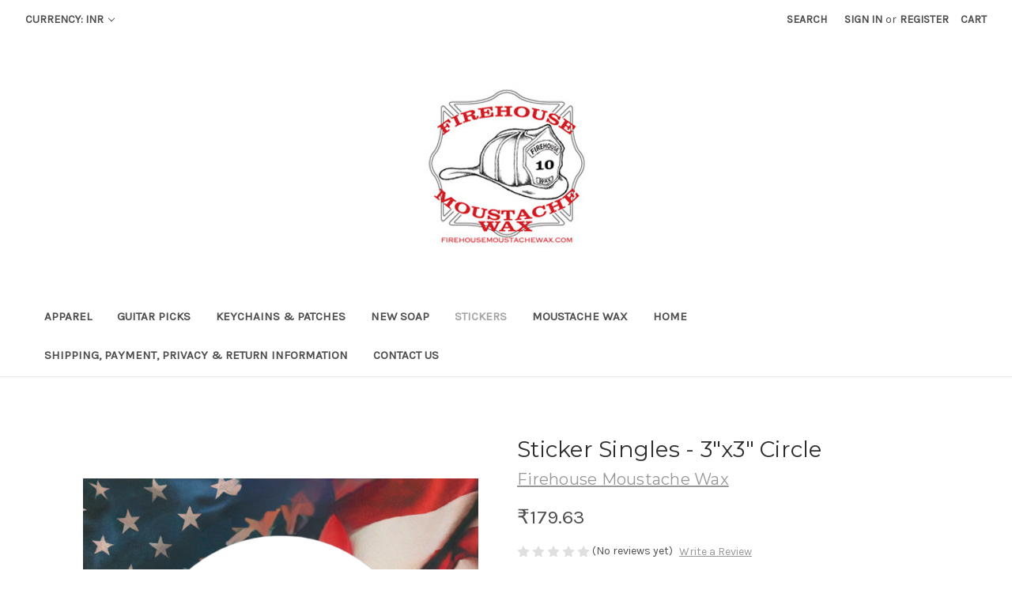

--- FILE ---
content_type: text/html; charset=UTF-8
request_url: https://stores.firehousemoustachewax.com/sticker-singles-3x3-circle/?setCurrencyId=9
body_size: 17101
content:


<!DOCTYPE html>
<html class="no-js" lang="en">
    <head>
        <title>Circle Sticker - 3&quot;x3&quot;</title>
        <link rel="dns-prefetch preconnect" href="https://cdn11.bigcommerce.com/s-8ox10zw5" crossorigin><link rel="dns-prefetch preconnect" href="https://fonts.googleapis.com/" crossorigin><link rel="dns-prefetch preconnect" href="https://fonts.gstatic.com/" crossorigin>
        <meta property="product:price:amount" content="179.63" /><meta property="product:price:currency" content="INR" /><meta property="og:url" content="https://stores.firehousemoustachewax.com/sticker-singles-3x3-circle/" /><meta property="og:site_name" content="Firehouse Moustache Wax, LLC" /><meta name="keywords" content="Stickers, firefighter, firehouse moustache wax"><meta name="description" content="Round Sticker Single featuring moustache logo - 3&quot; x 3&quot; Circle  Thick, durable vinyl protects your stickers from scratches, water and sunlight."><link rel='canonical' href='https://stores.firehousemoustachewax.com/sticker-singles-3x3-circle/' /><meta name='platform' content='bigcommerce.stencil' /><meta property="og:type" content="product" />
<meta property="og:title" content="Sticker Singles - 3&quot;x3&quot; Circle" />
<meta property="og:description" content="Round Sticker Single featuring moustache logo - 3&quot; x 3&quot; Circle  Thick, durable vinyl protects your stickers from scratches, water and sunlight." />
<meta property="og:image" content="https://cdn11.bigcommerce.com/s-8ox10zw5/products/127/images/501/Sticker_Singles_-_3_x3__Circle_edited_1__19492.1712765875.500.750.png?c=2" />
<meta property="pinterest:richpins" content="disabled" />
        
         

        <link href="https://cdn11.bigcommerce.com/r-b3140cccb8102e4622cf12a2e9243ed87147254a/img/bc_favicon.ico" rel="shortcut icon">
        <meta name="viewport" content="width=device-width, initial-scale=1">

        <script nonce="">
            document.documentElement.className = document.documentElement.className.replace('no-js', 'js');
        </script>

        <script nonce="">
    function browserSupportsAllFeatures() {
        return window.Promise
            && window.fetch
            && window.URL
            && window.URLSearchParams
            && window.WeakMap
            // object-fit support
            && ('objectFit' in document.documentElement.style);
    }

    function loadScript(src) {
        var js = document.createElement('script');
        js.src = src;
        js.onerror = function () {
            console.error('Failed to load polyfill script ' + src);
        };
        document.head.appendChild(js);
    }

    if (!browserSupportsAllFeatures()) {
        loadScript('https://cdn11.bigcommerce.com/s-8ox10zw5/stencil/2164c5a0-cfa8-013e-42c4-42b28f0e6fb6/e/1f111c20-65ad-0135-ea18-525400970412/dist/theme-bundle.polyfills.js');
    }
</script>
        <script nonce="">window.consentManagerTranslations = `{"locale":"en","locales":{"consent_manager.data_collection_warning":"en","consent_manager.accept_all_cookies":"en","consent_manager.gdpr_settings":"en","consent_manager.data_collection_preferences":"en","consent_manager.manage_data_collection_preferences":"en","consent_manager.use_data_by_cookies":"en","consent_manager.data_categories_table":"en","consent_manager.allow":"en","consent_manager.accept":"en","consent_manager.deny":"en","consent_manager.dismiss":"en","consent_manager.reject_all":"en","consent_manager.category":"en","consent_manager.purpose":"en","consent_manager.functional_category":"en","consent_manager.functional_purpose":"en","consent_manager.analytics_category":"en","consent_manager.analytics_purpose":"en","consent_manager.targeting_category":"en","consent_manager.advertising_category":"en","consent_manager.advertising_purpose":"en","consent_manager.essential_category":"en","consent_manager.esential_purpose":"en","consent_manager.yes":"en","consent_manager.no":"en","consent_manager.not_available":"en","consent_manager.cancel":"en","consent_manager.save":"en","consent_manager.back_to_preferences":"en","consent_manager.close_without_changes":"en","consent_manager.unsaved_changes":"en","consent_manager.by_using":"en","consent_manager.agree_on_data_collection":"en","consent_manager.change_preferences":"en","consent_manager.cancel_dialog_title":"en","consent_manager.privacy_policy":"en","consent_manager.allow_category_tracking":"en","consent_manager.disallow_category_tracking":"en"},"translations":{"consent_manager.data_collection_warning":"We use cookies (and other similar technologies) to collect data to improve your shopping experience.","consent_manager.accept_all_cookies":"Accept All Cookies","consent_manager.gdpr_settings":"Settings","consent_manager.data_collection_preferences":"Website Data Collection Preferences","consent_manager.manage_data_collection_preferences":"Manage Website Data Collection Preferences","consent_manager.use_data_by_cookies":" uses data collected by cookies and JavaScript libraries to improve your shopping experience.","consent_manager.data_categories_table":"The table below outlines how we use this data by category. To opt out of a category of data collection, select 'No' and save your preferences.","consent_manager.allow":"Allow","consent_manager.accept":"Accept","consent_manager.deny":"Deny","consent_manager.dismiss":"Dismiss","consent_manager.reject_all":"Reject all","consent_manager.category":"Category","consent_manager.purpose":"Purpose","consent_manager.functional_category":"Functional","consent_manager.functional_purpose":"Enables enhanced functionality, such as videos and live chat. If you do not allow these, then some or all of these functions may not work properly.","consent_manager.analytics_category":"Analytics","consent_manager.analytics_purpose":"Provide statistical information on site usage, e.g., web analytics so we can improve this website over time.","consent_manager.targeting_category":"Targeting","consent_manager.advertising_category":"Advertising","consent_manager.advertising_purpose":"Used to create profiles or personalize content to enhance your shopping experience.","consent_manager.essential_category":"Essential","consent_manager.esential_purpose":"Essential for the site and any requested services to work, but do not perform any additional or secondary function.","consent_manager.yes":"Yes","consent_manager.no":"No","consent_manager.not_available":"N/A","consent_manager.cancel":"Cancel","consent_manager.save":"Save","consent_manager.back_to_preferences":"Back to Preferences","consent_manager.close_without_changes":"You have unsaved changes to your data collection preferences. Are you sure you want to close without saving?","consent_manager.unsaved_changes":"You have unsaved changes","consent_manager.by_using":"By using our website, you're agreeing to our","consent_manager.agree_on_data_collection":"By using our website, you're agreeing to the collection of data as described in our ","consent_manager.change_preferences":"You can change your preferences at any time","consent_manager.cancel_dialog_title":"Are you sure you want to cancel?","consent_manager.privacy_policy":"Privacy Policy","consent_manager.allow_category_tracking":"Allow [CATEGORY_NAME] tracking","consent_manager.disallow_category_tracking":"Disallow [CATEGORY_NAME] tracking"}}`;</script>

        <script nonce="">
            window.lazySizesConfig = window.lazySizesConfig || {};
            window.lazySizesConfig.loadMode = 1;
        </script>
        <script nonce="" async src="https://cdn11.bigcommerce.com/s-8ox10zw5/stencil/2164c5a0-cfa8-013e-42c4-42b28f0e6fb6/e/1f111c20-65ad-0135-ea18-525400970412/dist/theme-bundle.head_async.js"></script>
        
        <link href="https://fonts.googleapis.com/css?family=Montserrat:400%7CKarla:400&display=block" rel="stylesheet">
        
        <script nonce="" async src="https://cdn11.bigcommerce.com/s-8ox10zw5/stencil/2164c5a0-cfa8-013e-42c4-42b28f0e6fb6/e/1f111c20-65ad-0135-ea18-525400970412/dist/theme-bundle.font.js"></script>

        <link data-stencil-stylesheet href="https://cdn11.bigcommerce.com/s-8ox10zw5/stencil/2164c5a0-cfa8-013e-42c4-42b28f0e6fb6/e/1f111c20-65ad-0135-ea18-525400970412/css/theme-03a537d0-d783-013e-65a9-6e771e833a19.css" rel="stylesheet">

        <!-- Start Tracking Code for analytics_facebook -->

<script>
!function(f,b,e,v,n,t,s){if(f.fbq)return;n=f.fbq=function(){n.callMethod?n.callMethod.apply(n,arguments):n.queue.push(arguments)};if(!f._fbq)f._fbq=n;n.push=n;n.loaded=!0;n.version='2.0';n.queue=[];t=b.createElement(e);t.async=!0;t.src=v;s=b.getElementsByTagName(e)[0];s.parentNode.insertBefore(t,s)}(window,document,'script','https://connect.facebook.net/en_US/fbevents.js');

fbq('set', 'autoConfig', 'false', '188010456140053');
fbq('dataProcessingOptions', ['LDU'], 0, 0);
fbq('init', '188010456140053', {"external_id":"e1d5b9cf-b1ab-4c0e-8ff7-b4440b5273aa"});
fbq('set', 'agent', 'bigcommerce', '188010456140053');

function trackEvents() {
    var pathName = window.location.pathname;

    fbq('track', 'PageView', {}, "");

    // Search events start -- only fire if the shopper lands on the /search.php page
    if (pathName.indexOf('/search.php') === 0 && getUrlParameter('search_query')) {
        fbq('track', 'Search', {
            content_type: 'product_group',
            content_ids: [],
            search_string: getUrlParameter('search_query')
        });
    }
    // Search events end

    // Wishlist events start -- only fire if the shopper attempts to add an item to their wishlist
    if (pathName.indexOf('/wishlist.php') === 0 && getUrlParameter('added_product_id')) {
        fbq('track', 'AddToWishlist', {
            content_type: 'product_group',
            content_ids: []
        });
    }
    // Wishlist events end

    // Lead events start -- only fire if the shopper subscribes to newsletter
    if (pathName.indexOf('/subscribe.php') === 0 && getUrlParameter('result') === 'success') {
        fbq('track', 'Lead', {});
    }
    // Lead events end

    // Registration events start -- only fire if the shopper registers an account
    if (pathName.indexOf('/login.php') === 0 && getUrlParameter('action') === 'account_created') {
        fbq('track', 'CompleteRegistration', {}, "");
    }
    // Registration events end

    

    function getUrlParameter(name) {
        var cleanName = name.replace(/[\[]/, '\[').replace(/[\]]/, '\]');
        var regex = new RegExp('[\?&]' + cleanName + '=([^&#]*)');
        var results = regex.exec(window.location.search);
        return results === null ? '' : decodeURIComponent(results[1].replace(/\+/g, ' '));
    }
}

if (window.addEventListener) {
    window.addEventListener("load", trackEvents, false)
}
</script>
<noscript><img height="1" width="1" style="display:none" alt="null" src="https://www.facebook.com/tr?id=188010456140053&ev=PageView&noscript=1&a=plbigcommerce1.2&eid="/></noscript>

<!-- End Tracking Code for analytics_facebook -->

<!-- Start Tracking Code for analytics_googleanalytics4 -->

<script data-cfasync="false" src="https://cdn11.bigcommerce.com/shared/js/google_analytics4_bodl_subscribers-358423becf5d870b8b603a81de597c10f6bc7699.js" integrity="sha256-gtOfJ3Avc1pEE/hx6SKj/96cca7JvfqllWA9FTQJyfI=" crossorigin="anonymous"></script>
<script data-cfasync="false">
  (function () {
    window.dataLayer = window.dataLayer || [];

    function gtag(){
        dataLayer.push(arguments);
    }

    function initGA4(event) {
         function setupGtag() {
            function configureGtag() {
                gtag('js', new Date());
                gtag('set', 'developer_id.dMjk3Nj', true);
                gtag('config', 'G-VSQ6ZHEBVL');
            }

            var script = document.createElement('script');

            script.src = 'https://www.googletagmanager.com/gtag/js?id=G-VSQ6ZHEBVL';
            script.async = true;
            script.onload = configureGtag;

            document.head.appendChild(script);
        }

        setupGtag();

        if (typeof subscribeOnBodlEvents === 'function') {
            subscribeOnBodlEvents('G-VSQ6ZHEBVL', false);
        }

        window.removeEventListener(event.type, initGA4);
    }

    

    var eventName = document.readyState === 'complete' ? 'consentScriptsLoaded' : 'DOMContentLoaded';
    window.addEventListener(eventName, initGA4, false);
  })()
</script>

<!-- End Tracking Code for analytics_googleanalytics4 -->


<script type="text/javascript" src="https://checkout-sdk.bigcommerce.com/v1/loader.js" defer></script>
<script src="https://www.google.com/recaptcha/api.js" async defer></script>
<script type="text/javascript">
var BCData = {"product_attributes":{"sku":"Sticker single-3x3 circle","upc":null,"mpn":null,"gtin":null,"weight":null,"base":true,"image":null,"price":{"without_tax":{"formatted":"\u20b9179.63","value":179.63,"currency":"INR"},"tax_label":"Tax"},"out_of_stock_behavior":"label_option","out_of_stock_message":"Currently Out of Stock. Please check back at a later date. ","available_modifier_values":[],"in_stock_attributes":[],"stock":null,"instock":true,"stock_message":null,"purchasable":true,"purchasing_message":null,"call_for_price_message":null}};
</script>

 <script data-cfasync="false" src="https://microapps.bigcommerce.com/bodl-events/1.9.4/index.js" integrity="sha256-Y0tDj1qsyiKBRibKllwV0ZJ1aFlGYaHHGl/oUFoXJ7Y=" nonce="" crossorigin="anonymous"></script>
 <script data-cfasync="false" nonce="">

 (function() {
    function decodeBase64(base64) {
       const text = atob(base64);
       const length = text.length;
       const bytes = new Uint8Array(length);
       for (let i = 0; i < length; i++) {
          bytes[i] = text.charCodeAt(i);
       }
       const decoder = new TextDecoder();
       return decoder.decode(bytes);
    }
    window.bodl = JSON.parse(decodeBase64("[base64]"));
 })()

 </script>

<script nonce="">
(function () {
    var xmlHttp = new XMLHttpRequest();

    xmlHttp.open('POST', 'https://bes.gcp.data.bigcommerce.com/nobot');
    xmlHttp.setRequestHeader('Content-Type', 'application/json');
    xmlHttp.send('{"store_id":"1020950","timezone_offset":"-5.0","timestamp":"2026-01-20T23:30:18.39106600Z","visit_id":"ee49e62e-6e65-4729-92db-d41da1008c99","channel_id":1}');
})();
</script>

    </head>
    <body>
        <svg data-src="https://cdn11.bigcommerce.com/s-8ox10zw5/stencil/2164c5a0-cfa8-013e-42c4-42b28f0e6fb6/e/1f111c20-65ad-0135-ea18-525400970412/img/icon-sprite.svg" class="icons-svg-sprite"></svg>

        <a href="#main-content" class="skip-to-main-link">Skip to main content</a>
<header class="header" role="banner">
    <a href="#" class="mobileMenu-toggle" data-mobile-menu-toggle="menu">
        <span class="mobileMenu-toggleIcon">Toggle menu</span>
    </a>
    <nav class="navUser">
        <ul class="navUser-section">
    <li class="navUser-item">
        <a class="navUser-action navUser-action--currencySelector has-dropdown"
           href="#"
           data-dropdown="currencySelection"
           aria-controls="currencySelection"
           aria-expanded="false"
        >
            Currency: INR
            <i class="icon" aria-hidden="true">
                <svg>
                    <use href="#icon-chevron-down" />
                </svg>
            </i>
        </a>
        <ul class="dropdown-menu" id="currencySelection" data-dropdown-content aria-hidden="true" tabindex="-1">
            <li class="dropdown-menu-item">
                <a href="https://stores.firehousemoustachewax.com/sticker-singles-3x3-circle/?setCurrencyId=1"
                   data-currency-code="USD"
                   data-cart-currency-switch-url="https://stores.firehousemoustachewax.com/cart/change-currency"
                   data-warning="Promotions and gift certificates that don&#x27;t apply to the new currency will be removed from your cart. Are you sure you want to continue?"
                >
                    US Dollars
                </a>
            </li>
            <li class="dropdown-menu-item">
                <a href="https://stores.firehousemoustachewax.com/sticker-singles-3x3-circle/?setCurrencyId=2"
                   data-currency-code="CAD"
                   data-cart-currency-switch-url="https://stores.firehousemoustachewax.com/cart/change-currency"
                   data-warning="Promotions and gift certificates that don&#x27;t apply to the new currency will be removed from your cart. Are you sure you want to continue?"
                >
                    Canadian Dollar
                </a>
            </li>
            <li class="dropdown-menu-item">
                <a href="https://stores.firehousemoustachewax.com/sticker-singles-3x3-circle/?setCurrencyId=4"
                   data-currency-code="ANG"
                   data-cart-currency-switch-url="https://stores.firehousemoustachewax.com/cart/change-currency"
                   data-warning="Promotions and gift certificates that don&#x27;t apply to the new currency will be removed from your cart. Are you sure you want to continue?"
                >
                    Netherlands Antillean Guilder
                </a>
            </li>
            <li class="dropdown-menu-item">
                <a href="https://stores.firehousemoustachewax.com/sticker-singles-3x3-circle/?setCurrencyId=5"
                   data-currency-code="AUD"
                   data-cart-currency-switch-url="https://stores.firehousemoustachewax.com/cart/change-currency"
                   data-warning="Promotions and gift certificates that don&#x27;t apply to the new currency will be removed from your cart. Are you sure you want to continue?"
                >
                    Australian Dollar
                </a>
            </li>
            <li class="dropdown-menu-item">
                <a href="https://stores.firehousemoustachewax.com/sticker-singles-3x3-circle/?setCurrencyId=7"
                   data-currency-code="EUR"
                   data-cart-currency-switch-url="https://stores.firehousemoustachewax.com/cart/change-currency"
                   data-warning="Promotions and gift certificates that don&#x27;t apply to the new currency will be removed from your cart. Are you sure you want to continue?"
                >
                    Euro
                </a>
            </li>
            <li class="dropdown-menu-item">
                <a href="https://stores.firehousemoustachewax.com/sticker-singles-3x3-circle/?setCurrencyId=8"
                   data-currency-code="GBP"
                   data-cart-currency-switch-url="https://stores.firehousemoustachewax.com/cart/change-currency"
                   data-warning="Promotions and gift certificates that don&#x27;t apply to the new currency will be removed from your cart. Are you sure you want to continue?"
                >
                    British Pound
                </a>
            </li>
            <li class="dropdown-menu-item">
                <a href="https://stores.firehousemoustachewax.com/sticker-singles-3x3-circle/?setCurrencyId=9"
                   data-currency-code="INR"
                   data-cart-currency-switch-url="https://stores.firehousemoustachewax.com/cart/change-currency"
                   data-warning="Promotions and gift certificates that don&#x27;t apply to the new currency will be removed from your cart. Are you sure you want to continue?"
                >
                    <strong>Indian Rupee</strong>
                </a>
            </li>
            <li class="dropdown-menu-item">
                <a href="https://stores.firehousemoustachewax.com/sticker-singles-3x3-circle/?setCurrencyId=10"
                   data-currency-code="DKK"
                   data-cart-currency-switch-url="https://stores.firehousemoustachewax.com/cart/change-currency"
                   data-warning="Promotions and gift certificates that don&#x27;t apply to the new currency will be removed from your cart. Are you sure you want to continue?"
                >
                    Danish Krone
                </a>
            </li>
            <li class="dropdown-menu-item">
                <a href="https://stores.firehousemoustachewax.com/sticker-singles-3x3-circle/?setCurrencyId=11"
                   data-currency-code="BRL"
                   data-cart-currency-switch-url="https://stores.firehousemoustachewax.com/cart/change-currency"
                   data-warning="Promotions and gift certificates that don&#x27;t apply to the new currency will be removed from your cart. Are you sure you want to continue?"
                >
                    Brazilian Real
                </a>
            </li>
            <li class="dropdown-menu-item">
                <a href="https://stores.firehousemoustachewax.com/sticker-singles-3x3-circle/?setCurrencyId=12"
                   data-currency-code="CHF"
                   data-cart-currency-switch-url="https://stores.firehousemoustachewax.com/cart/change-currency"
                   data-warning="Promotions and gift certificates that don&#x27;t apply to the new currency will be removed from your cart. Are you sure you want to continue?"
                >
                    Swiss Franc
                </a>
            </li>
            <li class="dropdown-menu-item">
                <a href="https://stores.firehousemoustachewax.com/sticker-singles-3x3-circle/?setCurrencyId=13"
                   data-currency-code="JPY"
                   data-cart-currency-switch-url="https://stores.firehousemoustachewax.com/cart/change-currency"
                   data-warning="Promotions and gift certificates that don&#x27;t apply to the new currency will be removed from your cart. Are you sure you want to continue?"
                >
                    Japanese Yen
                </a>
            </li>
            <li class="dropdown-menu-item">
                <a href="https://stores.firehousemoustachewax.com/sticker-singles-3x3-circle/?setCurrencyId=14"
                   data-currency-code="ILS"
                   data-cart-currency-switch-url="https://stores.firehousemoustachewax.com/cart/change-currency"
                   data-warning="Promotions and gift certificates that don&#x27;t apply to the new currency will be removed from your cart. Are you sure you want to continue?"
                >
                    Israeli New Sheqel
                </a>
            </li>
            <li class="dropdown-menu-item">
                <a href="https://stores.firehousemoustachewax.com/sticker-singles-3x3-circle/?setCurrencyId=16"
                   data-currency-code="NOK"
                   data-cart-currency-switch-url="https://stores.firehousemoustachewax.com/cart/change-currency"
                   data-warning="Promotions and gift certificates that don&#x27;t apply to the new currency will be removed from your cart. Are you sure you want to continue?"
                >
                    Norwegian Krone
                </a>
            </li>
            <li class="dropdown-menu-item">
                <a href="https://stores.firehousemoustachewax.com/sticker-singles-3x3-circle/?setCurrencyId=18"
                   data-currency-code="NZD"
                   data-cart-currency-switch-url="https://stores.firehousemoustachewax.com/cart/change-currency"
                   data-warning="Promotions and gift certificates that don&#x27;t apply to the new currency will be removed from your cart. Are you sure you want to continue?"
                >
                    New Zealand Dollar
                </a>
            </li>
            <li class="dropdown-menu-item">
                <a href="https://stores.firehousemoustachewax.com/sticker-singles-3x3-circle/?setCurrencyId=19"
                   data-currency-code="SEK"
                   data-cart-currency-switch-url="https://stores.firehousemoustachewax.com/cart/change-currency"
                   data-warning="Promotions and gift certificates that don&#x27;t apply to the new currency will be removed from your cart. Are you sure you want to continue?"
                >
                    Swedish Krona
                </a>
            </li>
            <li class="dropdown-menu-item">
                <a href="https://stores.firehousemoustachewax.com/sticker-singles-3x3-circle/?setCurrencyId=24"
                   data-currency-code="BZD"
                   data-cart-currency-switch-url="https://stores.firehousemoustachewax.com/cart/change-currency"
                   data-warning="Promotions and gift certificates that don&#x27;t apply to the new currency will be removed from your cart. Are you sure you want to continue?"
                >
                    Belize Dollar
                </a>
            </li>
            <li class="dropdown-menu-item">
                <a href="https://stores.firehousemoustachewax.com/sticker-singles-3x3-circle/?setCurrencyId=25"
                   data-currency-code="BMD"
                   data-cart-currency-switch-url="https://stores.firehousemoustachewax.com/cart/change-currency"
                   data-warning="Promotions and gift certificates that don&#x27;t apply to the new currency will be removed from your cart. Are you sure you want to continue?"
                >
                    Bermudan Dollar
                </a>
            </li>
            <li class="dropdown-menu-item">
                <a href="https://stores.firehousemoustachewax.com/sticker-singles-3x3-circle/?setCurrencyId=26"
                   data-currency-code="BSD"
                   data-cart-currency-switch-url="https://stores.firehousemoustachewax.com/cart/change-currency"
                   data-warning="Promotions and gift certificates that don&#x27;t apply to the new currency will be removed from your cart. Are you sure you want to continue?"
                >
                    Bahamian Dollar
                </a>
            </li>
        </ul>
    </li>
</ul>


    <ul class="navUser-section navUser-section--alt">
        <li class="navUser-item">
            <a class="navUser-action navUser-item--compare"
               href="/compare"
               data-compare-nav
               aria-label="Compare"
            >
                Compare <span class="countPill countPill--positive countPill--alt"></span>
            </a>
        </li>
        <li class="navUser-item">
            <button class="navUser-action navUser-action--quickSearch"
               type="button"
               id="quick-search-expand"
               data-search="quickSearch"
               aria-controls="quickSearch"
               aria-label="Search"
            >
                Search
            </button>
        </li>
        <li class="navUser-item navUser-item--account">
                <a class="navUser-action"
                   href="/login.php"
                   aria-label="Sign in"
                >
                    Sign in
                </a>
                    <span class="navUser-or">or</span>
                    <a class="navUser-action"
                       href="/login.php?action&#x3D;create_account"
                       aria-label="Register"
                    >
                        Register
                    </a>
        </li>
        <li class="navUser-item navUser-item--cart">
            <a class="navUser-action"
               data-cart-preview
               data-dropdown="cart-preview-dropdown"
               data-options="align:right"
               href="/cart.php"
               aria-label="Cart with 0 items"
            >
                <span class="navUser-item-cartLabel">Cart</span>
                <span class="countPill cart-quantity"></span>
            </a>

            <div class="dropdown-menu" id="cart-preview-dropdown" data-dropdown-content aria-hidden="true"></div>
        </li>
    </ul>
    <div class="dropdown dropdown--quickSearch" id="quickSearch" aria-hidden="true" data-prevent-quick-search-close>
        <div class="container">
    <form class="form" data-url="/search.php" data-quick-search-form>
        <fieldset class="form-fieldset">
            <div class="form-field">
                <label class="is-srOnly" for="nav-quick-search">Search</label>
                <input class="form-input"
                       data-search-quick
                       name="nav-quick-search"
                       id="nav-quick-search"
                       data-error-message="Search field cannot be empty."
                       placeholder="Search the store"
                       autocomplete="off"
                >
            </div>
        </fieldset>
    </form>
    <section class="quickSearchResults" data-bind="html: results"></section>
    <p role="status"
       aria-live="polite"
       class="aria-description--hidden"
       data-search-aria-message-predefined-text="product results for"
    ></p>
</div>
    </div>
</nav>

        <div class="header-logo header-logo--center">
            <a href="https://stores.firehousemoustachewax.com/" class="header-logo__link" data-header-logo-link>
        <div class="header-logo-image-container">
            <img class="header-logo-image"
                 src="https://cdn11.bigcommerce.com/s-8ox10zw5/images/stencil/180x180/fmw_logo_-_2p5in_x_2p5in_webandemail_1537902094__99569.original.jpg"
                 srcset="https://cdn11.bigcommerce.com/s-8ox10zw5/images/stencil/220x210/fmw_logo_-_2p5in_x_2p5in_webandemail_1537902094__99569.original.jpg"
                 alt="Firehouse Moustache Wax, LLC"
                 title="Firehouse Moustache Wax, LLC">
        </div>
</a>
        </div>
    <div class="navPages-container" id="menu" data-menu>
        <nav class="navPages">
    <div class="navPages-quickSearch">
        <div class="container">
    <form class="form" data-url="/search.php" data-quick-search-form>
        <fieldset class="form-fieldset">
            <div class="form-field">
                <label class="is-srOnly" for="nav-menu-quick-search">Search</label>
                <input class="form-input"
                       data-search-quick
                       name="nav-menu-quick-search"
                       id="nav-menu-quick-search"
                       data-error-message="Search field cannot be empty."
                       placeholder="Search the store"
                       autocomplete="off"
                >
            </div>
        </fieldset>
    </form>
    <section class="quickSearchResults" data-bind="html: results"></section>
    <p role="status"
       aria-live="polite"
       class="aria-description--hidden"
       data-search-aria-message-predefined-text="product results for"
    ></p>
</div>
    </div>
    <ul class="navPages-list">
            <li class="navPages-item">
                <a class="navPages-action"
   href="https://stores.firehousemoustachewax.com/apparel/"
   aria-label="Apparel"
>
    Apparel
</a>
            </li>
            <li class="navPages-item">
                <a class="navPages-action"
   href="https://stores.firehousemoustachewax.com/guitar-picks/"
   aria-label="Guitar Picks"
>
    Guitar Picks
</a>
            </li>
            <li class="navPages-item">
                <a class="navPages-action"
   href="https://stores.firehousemoustachewax.com/keychains-patches/"
   aria-label="Keychains &amp; Patches"
>
    Keychains &amp; Patches
</a>
            </li>
            <li class="navPages-item">
                <a class="navPages-action"
   href="https://stores.firehousemoustachewax.com/new-soap/"
   aria-label="New Soap"
>
    New Soap
</a>
            </li>
            <li class="navPages-item">
                <a class="navPages-action activePage"
   href="https://stores.firehousemoustachewax.com/stickers/"
   aria-label="Stickers"
>
    Stickers
</a>
            </li>
            <li class="navPages-item">
                <a class="navPages-action"
   href="https://stores.firehousemoustachewax.com/moustache-wax/"
   aria-label="Moustache Wax"
>
    Moustache Wax
</a>
            </li>
                 <li class="navPages-item navPages-item-page">
                     <a class="navPages-action"
                        href="http://www.firehousemoustachewax.com/"
                        aria-label="Home"
                     >
                         Home
                     </a>
                 </li>
                 <li class="navPages-item navPages-item-page">
                     <a class="navPages-action"
                        href="https://stores.firehousemoustachewax.com/shipping-payment-privacy-return-information/"
                        aria-label="Shipping, Payment, Privacy &amp; Return Information"
                     >
                         Shipping, Payment, Privacy &amp; Return Information
                     </a>
                 </li>
                 <li class="navPages-item navPages-item-page">
                     <a class="navPages-action"
                        href="https://stores.firehousemoustachewax.com/contact-us/"
                        aria-label="Contact Us"
                     >
                         Contact Us
                     </a>
                 </li>
    </ul>
    <ul class="navPages-list navPages-list--user">
            <li class="navPages-item">
                <a class="navPages-action has-subMenu"
                   href="#"
                   data-collapsible="navPages-currency"
                   aria-controls="navPages-currency"
                   aria-expanded="false"
                   aria-label="Currency: INR"
                >
                    Currency: INR
                    <i class="icon navPages-action-moreIcon" aria-hidden="true">
                        <svg>
                            <use href="#icon-chevron-down"></use>
                        </svg>
                    </i>
                </a>
                <div class="navPage-subMenu" id="navPages-currency" aria-hidden="true" tabindex="-1">
                    <ul class="navPage-subMenu-list">
                        <li class="navPage-subMenu-item">
                            <a class="navPage-subMenu-action navPages-action"
                               href="https://stores.firehousemoustachewax.com/sticker-singles-3x3-circle/?setCurrencyId=1"
                               aria-label="US Dollars"
                               data-currency-code="USD"
                               data-cart-currency-switch-url="https://stores.firehousemoustachewax.com/cart/change-currency"
                               data-warning="Promotions and gift certificates that don&#x27;t apply to the new currency will be removed from your cart. Are you sure you want to continue?"
                            >
                                    US Dollars
                            </a>
                        </li>
                        <li class="navPage-subMenu-item">
                            <a class="navPage-subMenu-action navPages-action"
                               href="https://stores.firehousemoustachewax.com/sticker-singles-3x3-circle/?setCurrencyId=2"
                               aria-label="Canadian Dollar"
                               data-currency-code="CAD"
                               data-cart-currency-switch-url="https://stores.firehousemoustachewax.com/cart/change-currency"
                               data-warning="Promotions and gift certificates that don&#x27;t apply to the new currency will be removed from your cart. Are you sure you want to continue?"
                            >
                                    Canadian Dollar
                            </a>
                        </li>
                        <li class="navPage-subMenu-item">
                            <a class="navPage-subMenu-action navPages-action"
                               href="https://stores.firehousemoustachewax.com/sticker-singles-3x3-circle/?setCurrencyId=4"
                               aria-label="Netherlands Antillean Guilder"
                               data-currency-code="ANG"
                               data-cart-currency-switch-url="https://stores.firehousemoustachewax.com/cart/change-currency"
                               data-warning="Promotions and gift certificates that don&#x27;t apply to the new currency will be removed from your cart. Are you sure you want to continue?"
                            >
                                    Netherlands Antillean Guilder
                            </a>
                        </li>
                        <li class="navPage-subMenu-item">
                            <a class="navPage-subMenu-action navPages-action"
                               href="https://stores.firehousemoustachewax.com/sticker-singles-3x3-circle/?setCurrencyId=5"
                               aria-label="Australian Dollar"
                               data-currency-code="AUD"
                               data-cart-currency-switch-url="https://stores.firehousemoustachewax.com/cart/change-currency"
                               data-warning="Promotions and gift certificates that don&#x27;t apply to the new currency will be removed from your cart. Are you sure you want to continue?"
                            >
                                    Australian Dollar
                            </a>
                        </li>
                        <li class="navPage-subMenu-item">
                            <a class="navPage-subMenu-action navPages-action"
                               href="https://stores.firehousemoustachewax.com/sticker-singles-3x3-circle/?setCurrencyId=7"
                               aria-label="Euro"
                               data-currency-code="EUR"
                               data-cart-currency-switch-url="https://stores.firehousemoustachewax.com/cart/change-currency"
                               data-warning="Promotions and gift certificates that don&#x27;t apply to the new currency will be removed from your cart. Are you sure you want to continue?"
                            >
                                    Euro
                            </a>
                        </li>
                        <li class="navPage-subMenu-item">
                            <a class="navPage-subMenu-action navPages-action"
                               href="https://stores.firehousemoustachewax.com/sticker-singles-3x3-circle/?setCurrencyId=8"
                               aria-label="British Pound"
                               data-currency-code="GBP"
                               data-cart-currency-switch-url="https://stores.firehousemoustachewax.com/cart/change-currency"
                               data-warning="Promotions and gift certificates that don&#x27;t apply to the new currency will be removed from your cart. Are you sure you want to continue?"
                            >
                                    British Pound
                            </a>
                        </li>
                        <li class="navPage-subMenu-item">
                            <a class="navPage-subMenu-action navPages-action"
                               href="https://stores.firehousemoustachewax.com/sticker-singles-3x3-circle/?setCurrencyId=9"
                               aria-label="Indian Rupee"
                               data-currency-code="INR"
                               data-cart-currency-switch-url="https://stores.firehousemoustachewax.com/cart/change-currency"
                               data-warning="Promotions and gift certificates that don&#x27;t apply to the new currency will be removed from your cart. Are you sure you want to continue?"
                            >
                                    <strong>Indian Rupee</strong>
                            </a>
                        </li>
                        <li class="navPage-subMenu-item">
                            <a class="navPage-subMenu-action navPages-action"
                               href="https://stores.firehousemoustachewax.com/sticker-singles-3x3-circle/?setCurrencyId=10"
                               aria-label="Danish Krone"
                               data-currency-code="DKK"
                               data-cart-currency-switch-url="https://stores.firehousemoustachewax.com/cart/change-currency"
                               data-warning="Promotions and gift certificates that don&#x27;t apply to the new currency will be removed from your cart. Are you sure you want to continue?"
                            >
                                    Danish Krone
                            </a>
                        </li>
                        <li class="navPage-subMenu-item">
                            <a class="navPage-subMenu-action navPages-action"
                               href="https://stores.firehousemoustachewax.com/sticker-singles-3x3-circle/?setCurrencyId=11"
                               aria-label="Brazilian Real"
                               data-currency-code="BRL"
                               data-cart-currency-switch-url="https://stores.firehousemoustachewax.com/cart/change-currency"
                               data-warning="Promotions and gift certificates that don&#x27;t apply to the new currency will be removed from your cart. Are you sure you want to continue?"
                            >
                                    Brazilian Real
                            </a>
                        </li>
                        <li class="navPage-subMenu-item">
                            <a class="navPage-subMenu-action navPages-action"
                               href="https://stores.firehousemoustachewax.com/sticker-singles-3x3-circle/?setCurrencyId=12"
                               aria-label="Swiss Franc"
                               data-currency-code="CHF"
                               data-cart-currency-switch-url="https://stores.firehousemoustachewax.com/cart/change-currency"
                               data-warning="Promotions and gift certificates that don&#x27;t apply to the new currency will be removed from your cart. Are you sure you want to continue?"
                            >
                                    Swiss Franc
                            </a>
                        </li>
                        <li class="navPage-subMenu-item">
                            <a class="navPage-subMenu-action navPages-action"
                               href="https://stores.firehousemoustachewax.com/sticker-singles-3x3-circle/?setCurrencyId=13"
                               aria-label="Japanese Yen"
                               data-currency-code="JPY"
                               data-cart-currency-switch-url="https://stores.firehousemoustachewax.com/cart/change-currency"
                               data-warning="Promotions and gift certificates that don&#x27;t apply to the new currency will be removed from your cart. Are you sure you want to continue?"
                            >
                                    Japanese Yen
                            </a>
                        </li>
                        <li class="navPage-subMenu-item">
                            <a class="navPage-subMenu-action navPages-action"
                               href="https://stores.firehousemoustachewax.com/sticker-singles-3x3-circle/?setCurrencyId=14"
                               aria-label="Israeli New Sheqel"
                               data-currency-code="ILS"
                               data-cart-currency-switch-url="https://stores.firehousemoustachewax.com/cart/change-currency"
                               data-warning="Promotions and gift certificates that don&#x27;t apply to the new currency will be removed from your cart. Are you sure you want to continue?"
                            >
                                    Israeli New Sheqel
                            </a>
                        </li>
                        <li class="navPage-subMenu-item">
                            <a class="navPage-subMenu-action navPages-action"
                               href="https://stores.firehousemoustachewax.com/sticker-singles-3x3-circle/?setCurrencyId=16"
                               aria-label="Norwegian Krone"
                               data-currency-code="NOK"
                               data-cart-currency-switch-url="https://stores.firehousemoustachewax.com/cart/change-currency"
                               data-warning="Promotions and gift certificates that don&#x27;t apply to the new currency will be removed from your cart. Are you sure you want to continue?"
                            >
                                    Norwegian Krone
                            </a>
                        </li>
                        <li class="navPage-subMenu-item">
                            <a class="navPage-subMenu-action navPages-action"
                               href="https://stores.firehousemoustachewax.com/sticker-singles-3x3-circle/?setCurrencyId=18"
                               aria-label="New Zealand Dollar"
                               data-currency-code="NZD"
                               data-cart-currency-switch-url="https://stores.firehousemoustachewax.com/cart/change-currency"
                               data-warning="Promotions and gift certificates that don&#x27;t apply to the new currency will be removed from your cart. Are you sure you want to continue?"
                            >
                                    New Zealand Dollar
                            </a>
                        </li>
                        <li class="navPage-subMenu-item">
                            <a class="navPage-subMenu-action navPages-action"
                               href="https://stores.firehousemoustachewax.com/sticker-singles-3x3-circle/?setCurrencyId=19"
                               aria-label="Swedish Krona"
                               data-currency-code="SEK"
                               data-cart-currency-switch-url="https://stores.firehousemoustachewax.com/cart/change-currency"
                               data-warning="Promotions and gift certificates that don&#x27;t apply to the new currency will be removed from your cart. Are you sure you want to continue?"
                            >
                                    Swedish Krona
                            </a>
                        </li>
                        <li class="navPage-subMenu-item">
                            <a class="navPage-subMenu-action navPages-action"
                               href="https://stores.firehousemoustachewax.com/sticker-singles-3x3-circle/?setCurrencyId=24"
                               aria-label="Belize Dollar"
                               data-currency-code="BZD"
                               data-cart-currency-switch-url="https://stores.firehousemoustachewax.com/cart/change-currency"
                               data-warning="Promotions and gift certificates that don&#x27;t apply to the new currency will be removed from your cart. Are you sure you want to continue?"
                            >
                                    Belize Dollar
                            </a>
                        </li>
                        <li class="navPage-subMenu-item">
                            <a class="navPage-subMenu-action navPages-action"
                               href="https://stores.firehousemoustachewax.com/sticker-singles-3x3-circle/?setCurrencyId=25"
                               aria-label="Bermudan Dollar"
                               data-currency-code="BMD"
                               data-cart-currency-switch-url="https://stores.firehousemoustachewax.com/cart/change-currency"
                               data-warning="Promotions and gift certificates that don&#x27;t apply to the new currency will be removed from your cart. Are you sure you want to continue?"
                            >
                                    Bermudan Dollar
                            </a>
                        </li>
                        <li class="navPage-subMenu-item">
                            <a class="navPage-subMenu-action navPages-action"
                               href="https://stores.firehousemoustachewax.com/sticker-singles-3x3-circle/?setCurrencyId=26"
                               aria-label="Bahamian Dollar"
                               data-currency-code="BSD"
                               data-cart-currency-switch-url="https://stores.firehousemoustachewax.com/cart/change-currency"
                               data-warning="Promotions and gift certificates that don&#x27;t apply to the new currency will be removed from your cart. Are you sure you want to continue?"
                            >
                                    Bahamian Dollar
                            </a>
                        </li>
                    </ul>
                </div>
            </li>
            <li class="navPages-item">
                <a class="navPages-action"
                   href="/login.php"
                   aria-label="Sign in"
                >
                    Sign in
                </a>
                    or
                    <a class="navPages-action"
                       href="/login.php?action&#x3D;create_account"
                       aria-label="Register"
                    >
                        Register
                    </a>
            </li>
    </ul>
</nav>
    </div>
    <div data-content-region="header_navigation_bottom--global"></div>
</header>
<div data-content-region="header_bottom--global"></div>
<div data-content-region="header_bottom"></div>
        <div class="body" id="main-content" data-currency-code="INR">
     
    <div class="container">
        
    <nav aria-label="Breadcrumb">
    <ol class="breadcrumbs">
    </ol>
</nav>

<script type="application/ld+json"  nonce="">
{
    "@context": "https://schema.org",
    "@type": "BreadcrumbList",
    "itemListElement":
    [
    ]
}
</script>


    <div>
        

<div class="productView"
    data-event-type="product"
    data-entity-id="127"
    data-name="Sticker Singles - 3&quot;x3&quot; Circle"
    data-product-category="
        Stickers
    "
    data-product-brand="Firehouse Moustache Wax"
    data-product-price="
            179.63
"
    data-product-variant="single-product-option">


    <section class="productView-images" data-image-gallery>
        <span
    data-carousel-content-change-message
    class="aria-description--hidden"
    aria-live="polite" 
    role="status"></span>
        <figure class="productView-image"
                data-image-gallery-main
                data-zoom-image="https://cdn11.bigcommerce.com/s-8ox10zw5/images/stencil/1280x1280/products/127/501/Sticker_Singles_-_3_x3__Circle_edited_1__19492.1712765875.png?c=2"
                >
            <div class="productView-img-container">
                    <a href="https://cdn11.bigcommerce.com/s-8ox10zw5/images/stencil/1280x1280/products/127/501/Sticker_Singles_-_3_x3__Circle_edited_1__19492.1712765875.png?c=2"
                        target="_blank">
                <img src="https://cdn11.bigcommerce.com/s-8ox10zw5/images/stencil/500x659/products/127/501/Sticker_Singles_-_3_x3__Circle_edited_1__19492.1712765875.png?c=2" alt="Round Sticker Single - 3&quot;x 3&quot;
Thick, durable vinyl protects your stickers from scratches, water &amp; sunlight." title="Round Sticker Single - 3&quot;x 3&quot;
Thick, durable vinyl protects your stickers from scratches, water &amp; sunlight." data-sizes="auto"
    srcset="https://cdn11.bigcommerce.com/s-8ox10zw5/images/stencil/80w/products/127/501/Sticker_Singles_-_3_x3__Circle_edited_1__19492.1712765875.png?c=2"
data-srcset="https://cdn11.bigcommerce.com/s-8ox10zw5/images/stencil/80w/products/127/501/Sticker_Singles_-_3_x3__Circle_edited_1__19492.1712765875.png?c=2 80w, https://cdn11.bigcommerce.com/s-8ox10zw5/images/stencil/160w/products/127/501/Sticker_Singles_-_3_x3__Circle_edited_1__19492.1712765875.png?c=2 160w, https://cdn11.bigcommerce.com/s-8ox10zw5/images/stencil/320w/products/127/501/Sticker_Singles_-_3_x3__Circle_edited_1__19492.1712765875.png?c=2 320w, https://cdn11.bigcommerce.com/s-8ox10zw5/images/stencil/640w/products/127/501/Sticker_Singles_-_3_x3__Circle_edited_1__19492.1712765875.png?c=2 640w, https://cdn11.bigcommerce.com/s-8ox10zw5/images/stencil/960w/products/127/501/Sticker_Singles_-_3_x3__Circle_edited_1__19492.1712765875.png?c=2 960w, https://cdn11.bigcommerce.com/s-8ox10zw5/images/stencil/1280w/products/127/501/Sticker_Singles_-_3_x3__Circle_edited_1__19492.1712765875.png?c=2 1280w, https://cdn11.bigcommerce.com/s-8ox10zw5/images/stencil/1920w/products/127/501/Sticker_Singles_-_3_x3__Circle_edited_1__19492.1712765875.png?c=2 1920w, https://cdn11.bigcommerce.com/s-8ox10zw5/images/stencil/2560w/products/127/501/Sticker_Singles_-_3_x3__Circle_edited_1__19492.1712765875.png?c=2 2560w"

class="lazyload productView-image--default"

data-main-image />
                    </a>
            </div>
        </figure>
        <ul class="productView-thumbnails">
                <li class="productView-thumbnail">
                    <a
                        class="productView-thumbnail-link"
                        href="https://cdn11.bigcommerce.com/s-8ox10zw5/images/stencil/1280x1280/products/127/501/Sticker_Singles_-_3_x3__Circle_edited_1__19492.1712765875.png?c=2"
                        data-image-gallery-item
                        data-image-gallery-new-image-url="https://cdn11.bigcommerce.com/s-8ox10zw5/images/stencil/500x659/products/127/501/Sticker_Singles_-_3_x3__Circle_edited_1__19492.1712765875.png?c=2"
                        data-image-gallery-new-image-srcset="https://cdn11.bigcommerce.com/s-8ox10zw5/images/stencil/80w/products/127/501/Sticker_Singles_-_3_x3__Circle_edited_1__19492.1712765875.png?c=2 80w, https://cdn11.bigcommerce.com/s-8ox10zw5/images/stencil/160w/products/127/501/Sticker_Singles_-_3_x3__Circle_edited_1__19492.1712765875.png?c=2 160w, https://cdn11.bigcommerce.com/s-8ox10zw5/images/stencil/320w/products/127/501/Sticker_Singles_-_3_x3__Circle_edited_1__19492.1712765875.png?c=2 320w, https://cdn11.bigcommerce.com/s-8ox10zw5/images/stencil/640w/products/127/501/Sticker_Singles_-_3_x3__Circle_edited_1__19492.1712765875.png?c=2 640w, https://cdn11.bigcommerce.com/s-8ox10zw5/images/stencil/960w/products/127/501/Sticker_Singles_-_3_x3__Circle_edited_1__19492.1712765875.png?c=2 960w, https://cdn11.bigcommerce.com/s-8ox10zw5/images/stencil/1280w/products/127/501/Sticker_Singles_-_3_x3__Circle_edited_1__19492.1712765875.png?c=2 1280w, https://cdn11.bigcommerce.com/s-8ox10zw5/images/stencil/1920w/products/127/501/Sticker_Singles_-_3_x3__Circle_edited_1__19492.1712765875.png?c=2 1920w, https://cdn11.bigcommerce.com/s-8ox10zw5/images/stencil/2560w/products/127/501/Sticker_Singles_-_3_x3__Circle_edited_1__19492.1712765875.png?c=2 2560w"
                        data-image-gallery-zoom-image-url="https://cdn11.bigcommerce.com/s-8ox10zw5/images/stencil/1280x1280/products/127/501/Sticker_Singles_-_3_x3__Circle_edited_1__19492.1712765875.png?c=2"
                    >
                    <img src="https://cdn11.bigcommerce.com/s-8ox10zw5/images/stencil/50x50/products/127/501/Sticker_Singles_-_3_x3__Circle_edited_1__19492.1712765875.png?c=2" alt="Round Sticker Single - 3&quot;x 3&quot;
Thick, durable vinyl protects your stickers from scratches, water &amp; sunlight." title="Round Sticker Single - 3&quot;x 3&quot;
Thick, durable vinyl protects your stickers from scratches, water &amp; sunlight." data-sizes="auto"
    srcset="https://cdn11.bigcommerce.com/s-8ox10zw5/images/stencil/80w/products/127/501/Sticker_Singles_-_3_x3__Circle_edited_1__19492.1712765875.png?c=2"
data-srcset="https://cdn11.bigcommerce.com/s-8ox10zw5/images/stencil/80w/products/127/501/Sticker_Singles_-_3_x3__Circle_edited_1__19492.1712765875.png?c=2 80w, https://cdn11.bigcommerce.com/s-8ox10zw5/images/stencil/160w/products/127/501/Sticker_Singles_-_3_x3__Circle_edited_1__19492.1712765875.png?c=2 160w, https://cdn11.bigcommerce.com/s-8ox10zw5/images/stencil/320w/products/127/501/Sticker_Singles_-_3_x3__Circle_edited_1__19492.1712765875.png?c=2 320w, https://cdn11.bigcommerce.com/s-8ox10zw5/images/stencil/640w/products/127/501/Sticker_Singles_-_3_x3__Circle_edited_1__19492.1712765875.png?c=2 640w, https://cdn11.bigcommerce.com/s-8ox10zw5/images/stencil/960w/products/127/501/Sticker_Singles_-_3_x3__Circle_edited_1__19492.1712765875.png?c=2 960w, https://cdn11.bigcommerce.com/s-8ox10zw5/images/stencil/1280w/products/127/501/Sticker_Singles_-_3_x3__Circle_edited_1__19492.1712765875.png?c=2 1280w, https://cdn11.bigcommerce.com/s-8ox10zw5/images/stencil/1920w/products/127/501/Sticker_Singles_-_3_x3__Circle_edited_1__19492.1712765875.png?c=2 1920w, https://cdn11.bigcommerce.com/s-8ox10zw5/images/stencil/2560w/products/127/501/Sticker_Singles_-_3_x3__Circle_edited_1__19492.1712765875.png?c=2 2560w"

class="lazyload"

 />
                    </a>
                </li>
                <li class="productView-thumbnail">
                    <a
                        class="productView-thumbnail-link"
                        href="https://cdn11.bigcommerce.com/s-8ox10zw5/images/stencil/1280x1280/products/127/469/3x3_sticker_white_front_of_tshirt_logo__32746.1712765882.png?c=2"
                        data-image-gallery-item
                        data-image-gallery-new-image-url="https://cdn11.bigcommerce.com/s-8ox10zw5/images/stencil/500x659/products/127/469/3x3_sticker_white_front_of_tshirt_logo__32746.1712765882.png?c=2"
                        data-image-gallery-new-image-srcset="https://cdn11.bigcommerce.com/s-8ox10zw5/images/stencil/80w/products/127/469/3x3_sticker_white_front_of_tshirt_logo__32746.1712765882.png?c=2 80w, https://cdn11.bigcommerce.com/s-8ox10zw5/images/stencil/160w/products/127/469/3x3_sticker_white_front_of_tshirt_logo__32746.1712765882.png?c=2 160w, https://cdn11.bigcommerce.com/s-8ox10zw5/images/stencil/320w/products/127/469/3x3_sticker_white_front_of_tshirt_logo__32746.1712765882.png?c=2 320w, https://cdn11.bigcommerce.com/s-8ox10zw5/images/stencil/640w/products/127/469/3x3_sticker_white_front_of_tshirt_logo__32746.1712765882.png?c=2 640w, https://cdn11.bigcommerce.com/s-8ox10zw5/images/stencil/960w/products/127/469/3x3_sticker_white_front_of_tshirt_logo__32746.1712765882.png?c=2 960w, https://cdn11.bigcommerce.com/s-8ox10zw5/images/stencil/1280w/products/127/469/3x3_sticker_white_front_of_tshirt_logo__32746.1712765882.png?c=2 1280w, https://cdn11.bigcommerce.com/s-8ox10zw5/images/stencil/1920w/products/127/469/3x3_sticker_white_front_of_tshirt_logo__32746.1712765882.png?c=2 1920w, https://cdn11.bigcommerce.com/s-8ox10zw5/images/stencil/2560w/products/127/469/3x3_sticker_white_front_of_tshirt_logo__32746.1712765882.png?c=2 2560w"
                        data-image-gallery-zoom-image-url="https://cdn11.bigcommerce.com/s-8ox10zw5/images/stencil/1280x1280/products/127/469/3x3_sticker_white_front_of_tshirt_logo__32746.1712765882.png?c=2"
                    >
                    <img src="https://cdn11.bigcommerce.com/s-8ox10zw5/images/stencil/50x50/products/127/469/3x3_sticker_white_front_of_tshirt_logo__32746.1712765882.png?c=2" alt="Round Sticker Single - 3&quot;x 3&quot;
Thick, durable vinyl protects your stickers from scratches, water &amp; sunlight." title="Round Sticker Single - 3&quot;x 3&quot;
Thick, durable vinyl protects your stickers from scratches, water &amp; sunlight." data-sizes="auto"
    srcset="https://cdn11.bigcommerce.com/s-8ox10zw5/images/stencil/80w/products/127/469/3x3_sticker_white_front_of_tshirt_logo__32746.1712765882.png?c=2"
data-srcset="https://cdn11.bigcommerce.com/s-8ox10zw5/images/stencil/80w/products/127/469/3x3_sticker_white_front_of_tshirt_logo__32746.1712765882.png?c=2 80w, https://cdn11.bigcommerce.com/s-8ox10zw5/images/stencil/160w/products/127/469/3x3_sticker_white_front_of_tshirt_logo__32746.1712765882.png?c=2 160w, https://cdn11.bigcommerce.com/s-8ox10zw5/images/stencil/320w/products/127/469/3x3_sticker_white_front_of_tshirt_logo__32746.1712765882.png?c=2 320w, https://cdn11.bigcommerce.com/s-8ox10zw5/images/stencil/640w/products/127/469/3x3_sticker_white_front_of_tshirt_logo__32746.1712765882.png?c=2 640w, https://cdn11.bigcommerce.com/s-8ox10zw5/images/stencil/960w/products/127/469/3x3_sticker_white_front_of_tshirt_logo__32746.1712765882.png?c=2 960w, https://cdn11.bigcommerce.com/s-8ox10zw5/images/stencil/1280w/products/127/469/3x3_sticker_white_front_of_tshirt_logo__32746.1712765882.png?c=2 1280w, https://cdn11.bigcommerce.com/s-8ox10zw5/images/stencil/1920w/products/127/469/3x3_sticker_white_front_of_tshirt_logo__32746.1712765882.png?c=2 1920w, https://cdn11.bigcommerce.com/s-8ox10zw5/images/stencil/2560w/products/127/469/3x3_sticker_white_front_of_tshirt_logo__32746.1712765882.png?c=2 2560w"

class="lazyload"

 />
                    </a>
                </li>
        </ul>
    </section>

    <section class="productView-details product-data">
        <div class="productView-product">
            <h1 class="productView-title">Sticker Singles - 3&quot;x3&quot; Circle</h1>
                <h2 class="productView-brand">
                    <a href="https://stores.firehousemoustachewax.com/firehouse-moustache-wax/"><span>Firehouse Moustache Wax</span></a>
                </h2>
            <div class="productView-price">
                    
    <div class="price-section price-section--withTax rrp-price--withTax" style="display: none;">
        <span>
                MSRP:
        </span>
        <span data-product-rrp-with-tax class="price price--rrp">
            
        </span>
    </div>
    <div class="price-section price-section--withTax non-sale-price--withTax" style="display: none;">
        <span>
                Was:
        </span>
        <span data-product-non-sale-price-with-tax class="price price--non-sale">
            
        </span>
    </div>
    <div class="price-section price-section--withTax price--withTax" style="display: none;">
        <span class="price-label" >
            
        </span>
        <span class="price-now-label" style="display: none;">
                Now:
        </span>
        <span data-product-price-with-tax class="price"></span>
            <abbr title="Including Tax">(Inc. Tax)</abbr>
    </div>
    <div class="price-section price-section--withoutTax rrp-price--withoutTax" style="display: none;">
        <span>
                MSRP:
        </span>
        <span data-product-rrp-price-without-tax class="price price--rrp">
            
        </span>
    </div>
    <div class="price-section price-section--withoutTax non-sale-price--withoutTax" style="display: none;">
        <span>
                Was:
        </span>
        <span data-product-non-sale-price-without-tax class="price price--non-sale">
            
        </span>
    </div>
    <div class="price-section price-section--withoutTax price--withoutTax" >
        <span class="price-label" >
            
        </span>
        <span class="price-now-label" style="display: none;">
                Now:
        </span>
        <span data-product-price-without-tax class="price">₹179.63</span>
    </div>
         <div class="price-section price-section--saving price" style="display: none;">
                <span class="price">(You save</span>
                <span data-product-price-saved class="price price--saving">
                    
                </span>
                <span class="price">)</span>
         </div>
            </div>
            <div data-content-region="product_below_price"><div data-layout-id="087b8a28-5687-4341-9856-41084a7a9a44">       <div data-widget-id="16597675-e46d-4171-acbf-e269bd5d86ed" data-placement-id="305f3969-4fb6-4a6e-bdde-f24b3a3b883b" data-placement-status="ACTIVE"></div>
</div></div>
            <div class="productView-rating">
                    <span role="img"
      aria-label="Product rating is 0 of 5"
>
            <span class="icon icon--ratingEmpty">
                <svg>
                    <use href="#icon-star" />
                </svg>
            </span>
            <span class="icon icon--ratingEmpty">
                <svg>
                    <use href="#icon-star" />
                </svg>
            </span>
            <span class="icon icon--ratingEmpty">
                <svg>
                    <use href="#icon-star" />
                </svg>
            </span>
            <span class="icon icon--ratingEmpty">
                <svg>
                    <use href="#icon-star" />
                </svg>
            </span>
            <span class="icon icon--ratingEmpty">
                <svg>
                    <use href="#icon-star" />
                </svg>
            </span>
</span>
                        <span>(No reviews yet)</span>
                    <a href="https://stores.firehousemoustachewax.com/sticker-singles-3x3-circle/"
                       class="productView-reviewLink productView-reviewLink--new"
                       data-reveal-id="modal-review-form"
                       role="button"
                    >
                       Write a Review
                    </a>
                        <div id="modal-review-form" class="modal" data-reveal>
    
    
    
    
    
    <div class="modal-header">
        <h2 class="modal-header-title">Write a Review</h2>
        <button class="modal-close"
        type="button"
        title="Close"
        
>
    <span class="aria-description--hidden">Close</span>
    <span aria-hidden="true">&#215;</span>
</button>
    </div>
    <div class="modal-body">
        <div class="writeReview-productDetails">
            <div class="writeReview-productImage-container">
                <img src="https://cdn11.bigcommerce.com/s-8ox10zw5/images/stencil/500x659/products/127/501/Sticker_Singles_-_3_x3__Circle_edited_1__19492.1712765875.png?c=2" alt="Round Sticker Single - 3&quot;x 3&quot;
Thick, durable vinyl protects your stickers from scratches, water &amp; sunlight." title="Round Sticker Single - 3&quot;x 3&quot;
Thick, durable vinyl protects your stickers from scratches, water &amp; sunlight." data-sizes="auto"
    srcset="https://cdn11.bigcommerce.com/s-8ox10zw5/images/stencil/80w/products/127/501/Sticker_Singles_-_3_x3__Circle_edited_1__19492.1712765875.png?c=2"
data-srcset="https://cdn11.bigcommerce.com/s-8ox10zw5/images/stencil/80w/products/127/501/Sticker_Singles_-_3_x3__Circle_edited_1__19492.1712765875.png?c=2 80w, https://cdn11.bigcommerce.com/s-8ox10zw5/images/stencil/160w/products/127/501/Sticker_Singles_-_3_x3__Circle_edited_1__19492.1712765875.png?c=2 160w, https://cdn11.bigcommerce.com/s-8ox10zw5/images/stencil/320w/products/127/501/Sticker_Singles_-_3_x3__Circle_edited_1__19492.1712765875.png?c=2 320w, https://cdn11.bigcommerce.com/s-8ox10zw5/images/stencil/640w/products/127/501/Sticker_Singles_-_3_x3__Circle_edited_1__19492.1712765875.png?c=2 640w, https://cdn11.bigcommerce.com/s-8ox10zw5/images/stencil/960w/products/127/501/Sticker_Singles_-_3_x3__Circle_edited_1__19492.1712765875.png?c=2 960w, https://cdn11.bigcommerce.com/s-8ox10zw5/images/stencil/1280w/products/127/501/Sticker_Singles_-_3_x3__Circle_edited_1__19492.1712765875.png?c=2 1280w, https://cdn11.bigcommerce.com/s-8ox10zw5/images/stencil/1920w/products/127/501/Sticker_Singles_-_3_x3__Circle_edited_1__19492.1712765875.png?c=2 1920w, https://cdn11.bigcommerce.com/s-8ox10zw5/images/stencil/2560w/products/127/501/Sticker_Singles_-_3_x3__Circle_edited_1__19492.1712765875.png?c=2 2560w"

class="lazyload"

 />
            </div>
            <h6 class="product-brand">Firehouse Moustache Wax</h6>
            <h5 class="product-title">Sticker Singles - 3&quot;x3&quot; Circle</h5>
        </div>
        <form class="form writeReview-form" action="/postreview.php" method="post">
            <fieldset class="form-fieldset">
                <div class="form-field">
                    <label class="form-label" for="rating-rate">Rating
                        <small>Required</small>
                    </label>
                    <!-- Stars -->
                    <!-- TODO: Review Stars need to be componentised, both for display and input -->
                    <select id="rating-rate" class="form-select" name="revrating" data-input aria-required="true">
                        <option value="">Select Rating</option>
                                <option value="1">1 star (worst)</option>
                                <option value="2">2 stars</option>
                                <option value="3">3 stars (average)</option>
                                <option value="4">4 stars</option>
                                <option value="5">5 stars (best)</option>
                    </select>
                </div>

                <!-- Name -->
                    <div class="form-field" id="revfromname" data-validation="" >
    <label class="form-label" for="revfromname_input">Name
        <small>Required</small>
    </label>
    <input type="text"
           name="revfromname"
           id="revfromname_input"
           class="form-input"
           data-label="Name"
           data-input
           aria-required="true"
           aria-labelledby="revfromname"
           aria-live="polite"
           
           
           
           
    >
</div>

                    <!-- Email -->
                        <div class="form-field" id="email" data-validation="" >
    <label class="form-label" for="email_input">Email
        <small>Required</small>
    </label>
    <input type="text"
           name="email"
           id="email_input"
           class="form-input"
           data-label="Email"
           data-input
           aria-required="true"
           aria-labelledby="email"
           aria-live="polite"
           
           
           
           
    >
</div>

                <!-- Review Subject -->
                <div class="form-field" id="revtitle" data-validation="" >
    <label class="form-label" for="revtitle_input">Review Subject
        <small>Required</small>
    </label>
    <input type="text"
           name="revtitle"
           id="revtitle_input"
           class="form-input"
           data-label="Review Subject"
           data-input
           aria-required="true"
           aria-labelledby="revtitle"
           aria-live="polite"
           
           
           
           
    >
</div>

                <!-- Comments -->
                <div class="form-field" id="revtext" data-validation="">
    <label class="form-label" for="revtext_input">Comments
            <small>Required</small>
    </label>
    <textarea name="revtext"
              id="revtext_input"
              data-label="Comments"
              rows=""
              aria-required="true"
              aria-labelledby="revtext"
              aria-live="polite"
              data-input
              class="form-input"
              
    ></textarea>
</div>

                <div class="g-recaptcha" data-sitekey="6LcjX0sbAAAAACp92-MNpx66FT4pbIWh-FTDmkkz"></div><br/>

                <div class="form-field">
                    <input type="submit" class="button button--primary"
                           value="Submit Review">
                </div>
                <input type="hidden" name="product_id" value="127">
                <input type="hidden" name="action" value="post_review">
                
            </fieldset>
        </form>
    </div>
</div>
            </div>
            
            <dl class="productView-info">
                <dt class="productView-info-name sku-label">SKU:</dt>
                <dd class="productView-info-value" data-product-sku>Sticker single-3x3 circle</dd>
                <dt class="productView-info-name upc-label" style="display: none;">UPC:</dt>
                <dd class="productView-info-value" data-product-upc></dd>
                    <dt class="productView-info-name">Availability:</dt>
                    <dd class="productView-info-value">Usually ships in 24 hours, excluding weekends/holidays.</dd>

                    <div class="productView-info-bulkPricing">
                                            </div>

                                </dl>
        </div>
    </section>

    <section class="productView-details product-options">
        <div class="productView-options">
            <form class="form" method="post" action="https://stores.firehousemoustachewax.com/cart.php" enctype="multipart/form-data"
                  data-cart-item-add>
                <input type="hidden" name="action" value="add">
                <input type="hidden" name="product_id" value="127"/>
                <div data-product-option-change style="display:none;">
                    
                </div>
                <div class="form-field form-field--stock u-hiddenVisually">
                    <label class="form-label form-label--alternate">
                        Current Stock:
                        <span data-product-stock></span>
                    </label>
                </div>
                <div id="add-to-cart-wrapper" class="add-to-cart-wrapper" >
        
        <div class="form-field form-field--increments">
            <label class="form-label form-label--alternate"
                   for="qty[]">Quantity:</label>
                <div class="form-increment" data-quantity-change>
                    <button class="button button--icon" data-action="dec">
                        <span class="is-srOnly">Decrease Quantity of Sticker Singles - 3&quot;x3&quot; Circle</span>
                        <i class="icon" aria-hidden="true">
                            <svg>
                                <use href="#icon-keyboard-arrow-down"/>
                            </svg>
                        </i>
                    </button>
                    <input class="form-input form-input--incrementTotal"
                           id="qty[]"
                           name="qty[]"
                           type="tel"
                           value="1"
                           data-quantity-min="0"
                           data-quantity-max="0"
                           min="1"
                           pattern="[0-9]*"
                           aria-live="polite">
                    <button class="button button--icon" data-action="inc">
                        <span class="is-srOnly">Increase Quantity of Sticker Singles - 3&quot;x3&quot; Circle</span>
                        <i class="icon" aria-hidden="true">
                            <svg>
                                <use href="#icon-keyboard-arrow-up"/>
                            </svg>
                        </i>
                    </button>
                </div>
        </div>

    <div class="alertBox productAttributes-message" style="display:none">
        <div class="alertBox-column alertBox-icon">
            <icon glyph="ic-success" class="icon" aria-hidden="true"><svg xmlns="http://www.w3.org/2000/svg" width="24" height="24" viewBox="0 0 24 24"><path d="M12 2C6.48 2 2 6.48 2 12s4.48 10 10 10 10-4.48 10-10S17.52 2 12 2zm1 15h-2v-2h2v2zm0-4h-2V7h2v6z"></path></svg></icon>
        </div>
        <p class="alertBox-column alertBox-message"></p>
    </div>
        <div class="add-to-cart-buttons ">
            <div class="form-action">
                <input
                        id="form-action-addToCart"
                        data-wait-message="Adding to cart…"
                        class="button button--primary"
                        type="submit"
                        value="Add to Cart"
                >
                <span class="product-status-message aria-description--hidden">Adding to cart… The item has been added</span>
            </div>
                <div class="add-to-cart-wallet-buttons" data-add-to-cart-wallet-buttons>
                                    </div>
        </div>
</div>
            </form>
                <form action="/wishlist.php?action&#x3D;add&amp;product_id&#x3D;127" class="form form-wishlist form-action" data-wishlist-add method="post">
    <a aria-controls="wishlist-dropdown"
       aria-expanded="false"
       class="button dropdown-menu-button"
       data-dropdown="wishlist-dropdown"
       href="#"
    >
        <span>Add to Wish List</span>
        <i aria-hidden="true" class="icon">
            <svg>
                <use href="#icon-chevron-down" />
            </svg>
        </i>
    </a>
    <ul aria-hidden="true" class="dropdown-menu" data-dropdown-content id="wishlist-dropdown">
        <li>
            <input class="button" type="submit" value="Add to My Wish List">
        </li>
        <li>
            <a data-wishlist class="button" href="/wishlist.php?action=addwishlist&product_id=127">Create New Wish List</a>
        </li>
    </ul>
</form>
        </div>
            
    
    <div>
        <ul class="socialLinks">
                <li class="socialLinks-item socialLinks-item--facebook">
                    <a class="socialLinks__link icon icon--facebook"
                       title="Facebook"
                       href="https://facebook.com/sharer/sharer.php?u=https%3A%2F%2Fstores.firehousemoustachewax.com%2Fsticker-singles-3x3-circle%2F"
                       target="_blank"
                       rel="noopener"
                       
                    >
                        <span class="aria-description--hidden">Facebook</span>
                        <svg>
                            <use href="#icon-facebook"/>
                        </svg>
                    </a>
                </li>
                <li class="socialLinks-item socialLinks-item--email">
                    <a class="socialLinks__link icon icon--email" title="Email" href="/cdn-cgi/l/email-protection#[base64]" target="_self" rel="noopener">
                        <span class="aria-description--hidden">Email</span>
                        <svg>
                            <use href="#icon-envelope"/>
                        </svg>
                    </a>
                </li>
                <li class="socialLinks-item socialLinks-item--print">
                    <a class="socialLinks__link icon icon--print"
                       title="Print"
                       onclick="window.print();return false;"
                       
                    >
                        <span class="aria-description--hidden">Print</span>
                        <svg>
                            <use href="#icon-print"/>
                        </svg>
                    </a>
                </li>
        </ul>
    </div>
    </section>

    <article class="productView-description">
            <ul class="tabs" data-tab>
        <li class="tab is-active">
            <a class="tab-title" href="#tab-description">Description</a>
        </li>
</ul>
<div class="tabs-contents">
        <div class="tab-content is-active" id="tab-description">
            <p><span style="font-size: medium;"><strong>Round Sticker Single featuring moustache logo - 3" x 3" Circle</strong></span></p>
<p><span style="font-size: medium;"><strong>Thick, durable vinyl protects your stickers from scratches, water and sunlight.</strong></span></p>
        </div>
       <div class="tab-content" id="tab-reviews">
                  </div>
</div>
    </article>
</div>

<div id="previewModal" class="modal modal--large" data-reveal>
    <button class="modal-close"
        type="button"
        title="Close"
        
>
    <span class="aria-description--hidden">Close</span>
    <span aria-hidden="true">&#215;</span>
</button>
    <div class="modal-content" role="dialog" aria-modal="true" aria-labelledby="modal-header-title"></div>
    <div class="loadingOverlay"></div>
</div>

        <div data-content-region="product_below_content"></div>



        <ul class="tabs" data-tab role="tablist">
        <li class="tab is-active" role="presentation">
            <a class="tab-title" href="#tab-related" role="tab" tabindex="0" aria-selected="true" controls="tab-related">Related Products</a>
        </li>
</ul>

<div class="tabs-contents">
    <div role="tabpanel" aria-hidden="false" class="tab-content has-jsContent is-active" id="tab-related">
        <section class="productCarousel"
    data-list-name="Related Products"
    data-slick='{
        "infinite": false,
        "mobileFirst": true,
        "slidesToShow": 2,
        "slidesToScroll": 2,
        "slide": "[data-product-slide]",
        "responsive": [
            {
                "breakpoint": 800,
                "settings": {
                    "slidesToShow": 6,
                    "slidesToScroll": 6
                }
            },
            {
                "breakpoint": 550,
                "settings": {
                    "slidesToShow": 3,
                    "slidesToScroll": 3
                }
            }
        ]
    }'
>
    <div data-product-slide class="productCarousel-slide">
        <article
    class="card
    "
    data-test="card-126"
    data-event-type="list"
    data-entity-id="126"
    data-position="1"
    data-name="Oval Sticker- 5&quot;x3&quot;"
    data-product-category="
            Stickers
    "
    data-product-brand="Firehouse Moustache Wax"
    data-product-price="
            143.7
"
>
    <figure class="card-figure">

        <a href="https://stores.firehousemoustachewax.com/oval-sticker-5x3/"
           class="card-figure__link"
           aria-label="Oval Sticker- 5&quot;x3&quot;, ₹143.70

"
           data-event-type="product-click"
        >
            <div class="card-img-container">
                <img src="https://cdn11.bigcommerce.com/s-8ox10zw5/images/stencil/500x659/products/126/502/Oval_Sticker-_5_x3__edited_2__09937.1712765958.png?c=2" alt="Oval Bumper Sticker - 5&quot;x3&quot; 
Blue text
Thick, durable vinyl protects your stickers from scratches, water &amp; sunlight." title="Oval Bumper Sticker - 5&quot;x3&quot; 
Blue text
Thick, durable vinyl protects your stickers from scratches, water &amp; sunlight." data-sizes="auto"
    srcset="https://cdn11.bigcommerce.com/s-8ox10zw5/images/stencil/80w/products/126/502/Oval_Sticker-_5_x3__edited_2__09937.1712765958.png?c=2"
data-srcset="https://cdn11.bigcommerce.com/s-8ox10zw5/images/stencil/80w/products/126/502/Oval_Sticker-_5_x3__edited_2__09937.1712765958.png?c=2 80w, https://cdn11.bigcommerce.com/s-8ox10zw5/images/stencil/160w/products/126/502/Oval_Sticker-_5_x3__edited_2__09937.1712765958.png?c=2 160w, https://cdn11.bigcommerce.com/s-8ox10zw5/images/stencil/320w/products/126/502/Oval_Sticker-_5_x3__edited_2__09937.1712765958.png?c=2 320w, https://cdn11.bigcommerce.com/s-8ox10zw5/images/stencil/640w/products/126/502/Oval_Sticker-_5_x3__edited_2__09937.1712765958.png?c=2 640w, https://cdn11.bigcommerce.com/s-8ox10zw5/images/stencil/960w/products/126/502/Oval_Sticker-_5_x3__edited_2__09937.1712765958.png?c=2 960w, https://cdn11.bigcommerce.com/s-8ox10zw5/images/stencil/1280w/products/126/502/Oval_Sticker-_5_x3__edited_2__09937.1712765958.png?c=2 1280w, https://cdn11.bigcommerce.com/s-8ox10zw5/images/stencil/1920w/products/126/502/Oval_Sticker-_5_x3__edited_2__09937.1712765958.png?c=2 1920w, https://cdn11.bigcommerce.com/s-8ox10zw5/images/stencil/2560w/products/126/502/Oval_Sticker-_5_x3__edited_2__09937.1712765958.png?c=2 2560w"

class="lazyload card-image"

 />
            </div>
        </a>

        <figcaption class="card-figcaption">
            <div class="card-figcaption-body">
                        <button type="button" class="button button--small card-figcaption-button quickview" data-event-type="product-click" data-product-id="126">Quick view</button>
                        <a href="https://stores.firehousemoustachewax.com/cart.php?action&#x3D;add&amp;product_id&#x3D;126" data-event-type="product-click" data-button-type="add-cart" class="button button--small card-figcaption-button">Add to Cart</a>
                        <span class="product-status-message aria-description--hidden">The item has been added</span>
            </div>
        </figcaption>
    </figure>
    <div class="card-body">
            <p class="card-text" data-test-info-type="brandName">Firehouse Moustache Wax</p>
        <h3 class="card-title">
            <a aria-label="Oval Sticker- 5&quot;x3&quot;, ₹143.70

"
               href="https://stores.firehousemoustachewax.com/oval-sticker-5x3/"
               data-event-type="product-click"
            >
                Oval Sticker- 5&quot;x3&quot;
            </a>
        </h3>

        <div class="card-text" data-test-info-type="price">
                
    <div class="price-section price-section--withTax rrp-price--withTax" style="display: none;">
        <span>
                MSRP:
        </span>
        <span data-product-rrp-with-tax class="price price--rrp">
            
        </span>
    </div>
    <div class="price-section price-section--withTax non-sale-price--withTax" style="display: none;">
        <span>
                Was:
        </span>
        <span data-product-non-sale-price-with-tax class="price price--non-sale">
            
        </span>
    </div>
    <div class="price-section price-section--withTax price--withTax" style="display: none;">
        <span class="price-label" >
            
        </span>
        <span class="price-now-label" style="display: none;">
                Now:
        </span>
        <span data-product-price-with-tax class="price"></span>
            <abbr title="Including Tax">(Inc. Tax)</abbr>
    </div>
    <div class="price-section price-section--withoutTax rrp-price--withoutTax" style="display: none;">
        <span>
                MSRP:
        </span>
        <span data-product-rrp-price-without-tax class="price price--rrp">
            
        </span>
    </div>
    <div class="price-section price-section--withoutTax non-sale-price--withoutTax" style="display: none;">
        <span>
                Was:
        </span>
        <span data-product-non-sale-price-without-tax class="price price--non-sale">
            
        </span>
    </div>
    <div class="price-section price-section--withoutTax price--withoutTax" >
        <span class="price-label" >
            
        </span>
        <span class="price-now-label" style="display: none;">
                Now:
        </span>
        <span data-product-price-without-tax class="price">₹143.70</span>
    </div>
        </div>
        <div data-content-region="product_item_below_price"></div>
            </div>
</article>
    </div>
    <div data-product-slide class="productCarousel-slide">
        <article
    class="card
    "
    data-test="card-125"
    data-event-type="list"
    data-entity-id="125"
    data-position="2"
    data-name="Rectangle Bumper Sticker -12&quot;x3&quot;"
    data-product-category="
            Stickers
    "
    data-product-brand="Firehouse Moustache Wax"
    data-product-price="
            251.48
"
>
    <figure class="card-figure">

        <a href="https://stores.firehousemoustachewax.com/rectangle-bumper-sticker-12x3/"
           class="card-figure__link"
           aria-label="Rectangle Bumper Sticker -12&quot;x3&quot;, ₹251.48

"
           data-event-type="product-click"
        >
            <div class="card-img-container">
                <img src="https://cdn11.bigcommerce.com/s-8ox10zw5/images/stencil/500x659/products/125/446/FMW_bumper_sticker-rectangle__18666.1620086320.jpg?c=2" alt="12&quot; x 3&quot; Rectangle Bumper Sticker - blue and black text" title="12&quot; x 3&quot; Rectangle Bumper Sticker - blue and black text" data-sizes="auto"
    srcset="https://cdn11.bigcommerce.com/s-8ox10zw5/images/stencil/80w/products/125/446/FMW_bumper_sticker-rectangle__18666.1620086320.jpg?c=2"
data-srcset="https://cdn11.bigcommerce.com/s-8ox10zw5/images/stencil/80w/products/125/446/FMW_bumper_sticker-rectangle__18666.1620086320.jpg?c=2 80w, https://cdn11.bigcommerce.com/s-8ox10zw5/images/stencil/160w/products/125/446/FMW_bumper_sticker-rectangle__18666.1620086320.jpg?c=2 160w, https://cdn11.bigcommerce.com/s-8ox10zw5/images/stencil/320w/products/125/446/FMW_bumper_sticker-rectangle__18666.1620086320.jpg?c=2 320w, https://cdn11.bigcommerce.com/s-8ox10zw5/images/stencil/640w/products/125/446/FMW_bumper_sticker-rectangle__18666.1620086320.jpg?c=2 640w, https://cdn11.bigcommerce.com/s-8ox10zw5/images/stencil/960w/products/125/446/FMW_bumper_sticker-rectangle__18666.1620086320.jpg?c=2 960w, https://cdn11.bigcommerce.com/s-8ox10zw5/images/stencil/1280w/products/125/446/FMW_bumper_sticker-rectangle__18666.1620086320.jpg?c=2 1280w, https://cdn11.bigcommerce.com/s-8ox10zw5/images/stencil/1920w/products/125/446/FMW_bumper_sticker-rectangle__18666.1620086320.jpg?c=2 1920w, https://cdn11.bigcommerce.com/s-8ox10zw5/images/stencil/2560w/products/125/446/FMW_bumper_sticker-rectangle__18666.1620086320.jpg?c=2 2560w"

class="lazyload card-image"

 />
            </div>
        </a>

        <figcaption class="card-figcaption">
            <div class="card-figcaption-body">
                        <button type="button" class="button button--small card-figcaption-button quickview" data-event-type="product-click" data-product-id="125">Quick view</button>
                        <a href="https://stores.firehousemoustachewax.com/cart.php?action&#x3D;add&amp;product_id&#x3D;125" data-event-type="product-click" data-button-type="add-cart" class="button button--small card-figcaption-button">Add to Cart</a>
                        <span class="product-status-message aria-description--hidden">The item has been added</span>
            </div>
        </figcaption>
    </figure>
    <div class="card-body">
            <p class="card-text" data-test-info-type="brandName">Firehouse Moustache Wax</p>
        <h3 class="card-title">
            <a aria-label="Rectangle Bumper Sticker -12&quot;x3&quot;, ₹251.48

"
               href="https://stores.firehousemoustachewax.com/rectangle-bumper-sticker-12x3/"
               data-event-type="product-click"
            >
                Rectangle Bumper Sticker -12&quot;x3&quot;
            </a>
        </h3>

        <div class="card-text" data-test-info-type="price">
                
    <div class="price-section price-section--withTax rrp-price--withTax" style="display: none;">
        <span>
                MSRP:
        </span>
        <span data-product-rrp-with-tax class="price price--rrp">
            
        </span>
    </div>
    <div class="price-section price-section--withTax non-sale-price--withTax" style="display: none;">
        <span>
                Was:
        </span>
        <span data-product-non-sale-price-with-tax class="price price--non-sale">
            
        </span>
    </div>
    <div class="price-section price-section--withTax price--withTax" style="display: none;">
        <span class="price-label" >
            
        </span>
        <span class="price-now-label" style="display: none;">
                Now:
        </span>
        <span data-product-price-with-tax class="price"></span>
            <abbr title="Including Tax">(Inc. Tax)</abbr>
    </div>
    <div class="price-section price-section--withoutTax rrp-price--withoutTax" style="display: none;">
        <span>
                MSRP:
        </span>
        <span data-product-rrp-price-without-tax class="price price--rrp">
            
        </span>
    </div>
    <div class="price-section price-section--withoutTax non-sale-price--withoutTax" style="display: none;">
        <span>
                Was:
        </span>
        <span data-product-non-sale-price-without-tax class="price price--non-sale">
            
        </span>
    </div>
    <div class="price-section price-section--withoutTax price--withoutTax" >
        <span class="price-label" >
            
        </span>
        <span class="price-now-label" style="display: none;">
                Now:
        </span>
        <span data-product-price-without-tax class="price">₹251.48</span>
    </div>
        </div>
        <div data-content-region="product_item_below_price"></div>
            </div>
</article>
    </div>
    <div data-product-slide class="productCarousel-slide">
        <article
    class="card
    "
    data-test="card-131"
    data-event-type="list"
    data-entity-id="131"
    data-position="3"
    data-name="Holographic Circle Vinyl Sticker"
    data-product-category="
            Stickers
    "
    data-product-brand="Firehouse Moustache Wax"
    data-product-price="
            197.59
"
>
    <figure class="card-figure">

        <a href="https://stores.firehousemoustachewax.com/holographic-circle-vinyl-sticker/"
           class="card-figure__link"
           aria-label="Holographic Circle Vinyl Sticker, ₹197.59

"
           data-event-type="product-click"
        >
            <div class="card-img-container">
                <img src="https://cdn11.bigcommerce.com/s-8ox10zw5/images/stencil/500x659/products/131/497/Holographic_Circle_Vinyl_Sticker_edited_2__49429.1712765301.png?c=2" alt="3&quot; x  3&quot; Holographic Vinyl Sticker
Thick, durable vinyl protects your stickers from scratches, water &amp; sunlight. Holographic vinyl has an eye-catching rainbow effect which changes with light and perspective." title="3&quot; x  3&quot; Holographic Vinyl Sticker
Thick, durable vinyl protects your stickers from scratches, water &amp; sunlight. Holographic vinyl has an eye-catching rainbow effect which changes with light and perspective." data-sizes="auto"
    srcset="https://cdn11.bigcommerce.com/s-8ox10zw5/images/stencil/80w/products/131/497/Holographic_Circle_Vinyl_Sticker_edited_2__49429.1712765301.png?c=2"
data-srcset="https://cdn11.bigcommerce.com/s-8ox10zw5/images/stencil/80w/products/131/497/Holographic_Circle_Vinyl_Sticker_edited_2__49429.1712765301.png?c=2 80w, https://cdn11.bigcommerce.com/s-8ox10zw5/images/stencil/160w/products/131/497/Holographic_Circle_Vinyl_Sticker_edited_2__49429.1712765301.png?c=2 160w, https://cdn11.bigcommerce.com/s-8ox10zw5/images/stencil/320w/products/131/497/Holographic_Circle_Vinyl_Sticker_edited_2__49429.1712765301.png?c=2 320w, https://cdn11.bigcommerce.com/s-8ox10zw5/images/stencil/640w/products/131/497/Holographic_Circle_Vinyl_Sticker_edited_2__49429.1712765301.png?c=2 640w, https://cdn11.bigcommerce.com/s-8ox10zw5/images/stencil/960w/products/131/497/Holographic_Circle_Vinyl_Sticker_edited_2__49429.1712765301.png?c=2 960w, https://cdn11.bigcommerce.com/s-8ox10zw5/images/stencil/1280w/products/131/497/Holographic_Circle_Vinyl_Sticker_edited_2__49429.1712765301.png?c=2 1280w, https://cdn11.bigcommerce.com/s-8ox10zw5/images/stencil/1920w/products/131/497/Holographic_Circle_Vinyl_Sticker_edited_2__49429.1712765301.png?c=2 1920w, https://cdn11.bigcommerce.com/s-8ox10zw5/images/stencil/2560w/products/131/497/Holographic_Circle_Vinyl_Sticker_edited_2__49429.1712765301.png?c=2 2560w"

class="lazyload card-image"

 />
            </div>
        </a>

        <figcaption class="card-figcaption">
            <div class="card-figcaption-body">
                        <button type="button" class="button button--small card-figcaption-button quickview" data-event-type="product-click" data-product-id="131">Quick view</button>
                        <a href="https://stores.firehousemoustachewax.com/cart.php?action&#x3D;add&amp;product_id&#x3D;131" data-event-type="product-click" data-button-type="add-cart" class="button button--small card-figcaption-button">Add to Cart</a>
                        <span class="product-status-message aria-description--hidden">The item has been added</span>
            </div>
        </figcaption>
    </figure>
    <div class="card-body">
            <p class="card-text" data-test-info-type="brandName">Firehouse Moustache Wax</p>
        <h3 class="card-title">
            <a aria-label="Holographic Circle Vinyl Sticker, ₹197.59

"
               href="https://stores.firehousemoustachewax.com/holographic-circle-vinyl-sticker/"
               data-event-type="product-click"
            >
                Holographic Circle Vinyl Sticker
            </a>
        </h3>

        <div class="card-text" data-test-info-type="price">
                
    <div class="price-section price-section--withTax rrp-price--withTax" style="display: none;">
        <span>
                MSRP:
        </span>
        <span data-product-rrp-with-tax class="price price--rrp">
            
        </span>
    </div>
    <div class="price-section price-section--withTax non-sale-price--withTax" style="display: none;">
        <span>
                Was:
        </span>
        <span data-product-non-sale-price-with-tax class="price price--non-sale">
            
        </span>
    </div>
    <div class="price-section price-section--withTax price--withTax" style="display: none;">
        <span class="price-label" >
            
        </span>
        <span class="price-now-label" style="display: none;">
                Now:
        </span>
        <span data-product-price-with-tax class="price"></span>
            <abbr title="Including Tax">(Inc. Tax)</abbr>
    </div>
    <div class="price-section price-section--withoutTax rrp-price--withoutTax" style="display: none;">
        <span>
                MSRP:
        </span>
        <span data-product-rrp-price-without-tax class="price price--rrp">
            
        </span>
    </div>
    <div class="price-section price-section--withoutTax non-sale-price--withoutTax" style="display: none;">
        <span>
                Was:
        </span>
        <span data-product-non-sale-price-without-tax class="price price--non-sale">
            
        </span>
    </div>
    <div class="price-section price-section--withoutTax price--withoutTax" >
        <span class="price-label" >
            
        </span>
        <span class="price-now-label" style="display: none;">
                Now:
        </span>
        <span data-product-price-without-tax class="price">₹197.59</span>
    </div>
        </div>
        <div data-content-region="product_item_below_price"></div>
            </div>
</article>
    </div>
    <div data-product-slide class="productCarousel-slide">
        <article
    class="card
    "
    data-test="card-128"
    data-event-type="list"
    data-entity-id="128"
    data-position="4"
    data-name="Rectangle Sticker Single - 3&quot; x 2&quot;"
    data-product-category="
            Stickers
    "
    data-product-brand="Firehouse Moustache Wax"
    data-product-price="
            143.7
"
>
    <figure class="card-figure">

        <a href="https://stores.firehousemoustachewax.com/rectangle-sticker-single-3-x-2/"
           class="card-figure__link"
           aria-label="Rectangle Sticker Single - 3&quot; x 2&quot;, ₹143.70

"
           data-event-type="product-click"
        >
            <div class="card-img-container">
                <img src="https://cdn11.bigcommerce.com/s-8ox10zw5/images/stencil/500x659/products/128/500/Rectangle_Sticker_Single_-_3__x_2__edited_3__10119.1712765815.png?c=2" alt="Rounded rectangle sticker single with moustache border &amp; logo - 3&quot; x 2&quot;" title="Rounded rectangle sticker single with moustache border &amp; logo - 3&quot; x 2&quot;" data-sizes="auto"
    srcset="https://cdn11.bigcommerce.com/s-8ox10zw5/images/stencil/80w/products/128/500/Rectangle_Sticker_Single_-_3__x_2__edited_3__10119.1712765815.png?c=2"
data-srcset="https://cdn11.bigcommerce.com/s-8ox10zw5/images/stencil/80w/products/128/500/Rectangle_Sticker_Single_-_3__x_2__edited_3__10119.1712765815.png?c=2 80w, https://cdn11.bigcommerce.com/s-8ox10zw5/images/stencil/160w/products/128/500/Rectangle_Sticker_Single_-_3__x_2__edited_3__10119.1712765815.png?c=2 160w, https://cdn11.bigcommerce.com/s-8ox10zw5/images/stencil/320w/products/128/500/Rectangle_Sticker_Single_-_3__x_2__edited_3__10119.1712765815.png?c=2 320w, https://cdn11.bigcommerce.com/s-8ox10zw5/images/stencil/640w/products/128/500/Rectangle_Sticker_Single_-_3__x_2__edited_3__10119.1712765815.png?c=2 640w, https://cdn11.bigcommerce.com/s-8ox10zw5/images/stencil/960w/products/128/500/Rectangle_Sticker_Single_-_3__x_2__edited_3__10119.1712765815.png?c=2 960w, https://cdn11.bigcommerce.com/s-8ox10zw5/images/stencil/1280w/products/128/500/Rectangle_Sticker_Single_-_3__x_2__edited_3__10119.1712765815.png?c=2 1280w, https://cdn11.bigcommerce.com/s-8ox10zw5/images/stencil/1920w/products/128/500/Rectangle_Sticker_Single_-_3__x_2__edited_3__10119.1712765815.png?c=2 1920w, https://cdn11.bigcommerce.com/s-8ox10zw5/images/stencil/2560w/products/128/500/Rectangle_Sticker_Single_-_3__x_2__edited_3__10119.1712765815.png?c=2 2560w"

class="lazyload card-image"

 />
            </div>
        </a>

        <figcaption class="card-figcaption">
            <div class="card-figcaption-body">
                        <button type="button" class="button button--small card-figcaption-button quickview" data-event-type="product-click" data-product-id="128">Quick view</button>
                        <a href="https://stores.firehousemoustachewax.com/cart.php?action&#x3D;add&amp;product_id&#x3D;128" data-event-type="product-click" data-button-type="add-cart" class="button button--small card-figcaption-button">Add to Cart</a>
                        <span class="product-status-message aria-description--hidden">The item has been added</span>
            </div>
        </figcaption>
    </figure>
    <div class="card-body">
            <p class="card-text" data-test-info-type="brandName">Firehouse Moustache Wax</p>
        <h3 class="card-title">
            <a aria-label="Rectangle Sticker Single - 3&quot; x 2&quot;, ₹143.70

"
               href="https://stores.firehousemoustachewax.com/rectangle-sticker-single-3-x-2/"
               data-event-type="product-click"
            >
                Rectangle Sticker Single - 3&quot; x 2&quot;
            </a>
        </h3>

        <div class="card-text" data-test-info-type="price">
                
    <div class="price-section price-section--withTax rrp-price--withTax" style="display: none;">
        <span>
                MSRP:
        </span>
        <span data-product-rrp-with-tax class="price price--rrp">
            
        </span>
    </div>
    <div class="price-section price-section--withTax non-sale-price--withTax" style="display: none;">
        <span>
                Was:
        </span>
        <span data-product-non-sale-price-with-tax class="price price--non-sale">
            
        </span>
    </div>
    <div class="price-section price-section--withTax price--withTax" style="display: none;">
        <span class="price-label" >
            
        </span>
        <span class="price-now-label" style="display: none;">
                Now:
        </span>
        <span data-product-price-with-tax class="price"></span>
            <abbr title="Including Tax">(Inc. Tax)</abbr>
    </div>
    <div class="price-section price-section--withoutTax rrp-price--withoutTax" style="display: none;">
        <span>
                MSRP:
        </span>
        <span data-product-rrp-price-without-tax class="price price--rrp">
            
        </span>
    </div>
    <div class="price-section price-section--withoutTax non-sale-price--withoutTax" style="display: none;">
        <span>
                Was:
        </span>
        <span data-product-non-sale-price-without-tax class="price price--non-sale">
            
        </span>
    </div>
    <div class="price-section price-section--withoutTax price--withoutTax" >
        <span class="price-label" >
            
        </span>
        <span class="price-now-label" style="display: none;">
                Now:
        </span>
        <span data-product-price-without-tax class="price">₹143.70</span>
    </div>
        </div>
        <div data-content-region="product_item_below_price"></div>
            </div>
</article>
    </div>
    <div data-product-slide class="productCarousel-slide">
        <article
    class="card
    "
    data-test="card-124"
    data-event-type="list"
    data-entity-id="124"
    data-position="5"
    data-name="Sticker Singles - 4&quot;x4&quot; square"
    data-product-category="
            Stickers
    "
    data-product-brand="Firehouse Moustache Wax"
    data-product-price="
            197.59
"
>
    <figure class="card-figure">

        <a href="https://stores.firehousemoustachewax.com/sticker-singles-4x4-square/"
           class="card-figure__link"
           aria-label="Sticker Singles - 4&quot;x4&quot; square, ₹197.59

"
           data-event-type="product-click"
        >
            <div class="card-img-container">
                <img src="https://cdn11.bigcommerce.com/s-8ox10zw5/images/stencil/500x659/products/124/504/Sticker_Singles_-_4_x4__square_edited_4__27621.1712768005.png?c=2" alt="4&quot; x 4&quot; Square Sticker Single featuring our Firefighter Helmet Logo
(John is called FD10 at the station, thus the #10 on the helmet.)
Thick, durable vinyl protects your stickers from scratches, water &amp; sunlight." title="4&quot; x 4&quot; Square Sticker Single featuring our Firefighter Helmet Logo
(John is called FD10 at the station, thus the #10 on the helmet.)
Thick, durable vinyl protects your stickers from scratches, water &amp; sunlight." data-sizes="auto"
    srcset="https://cdn11.bigcommerce.com/s-8ox10zw5/images/stencil/80w/products/124/504/Sticker_Singles_-_4_x4__square_edited_4__27621.1712768005.png?c=2"
data-srcset="https://cdn11.bigcommerce.com/s-8ox10zw5/images/stencil/80w/products/124/504/Sticker_Singles_-_4_x4__square_edited_4__27621.1712768005.png?c=2 80w, https://cdn11.bigcommerce.com/s-8ox10zw5/images/stencil/160w/products/124/504/Sticker_Singles_-_4_x4__square_edited_4__27621.1712768005.png?c=2 160w, https://cdn11.bigcommerce.com/s-8ox10zw5/images/stencil/320w/products/124/504/Sticker_Singles_-_4_x4__square_edited_4__27621.1712768005.png?c=2 320w, https://cdn11.bigcommerce.com/s-8ox10zw5/images/stencil/640w/products/124/504/Sticker_Singles_-_4_x4__square_edited_4__27621.1712768005.png?c=2 640w, https://cdn11.bigcommerce.com/s-8ox10zw5/images/stencil/960w/products/124/504/Sticker_Singles_-_4_x4__square_edited_4__27621.1712768005.png?c=2 960w, https://cdn11.bigcommerce.com/s-8ox10zw5/images/stencil/1280w/products/124/504/Sticker_Singles_-_4_x4__square_edited_4__27621.1712768005.png?c=2 1280w, https://cdn11.bigcommerce.com/s-8ox10zw5/images/stencil/1920w/products/124/504/Sticker_Singles_-_4_x4__square_edited_4__27621.1712768005.png?c=2 1920w, https://cdn11.bigcommerce.com/s-8ox10zw5/images/stencil/2560w/products/124/504/Sticker_Singles_-_4_x4__square_edited_4__27621.1712768005.png?c=2 2560w"

class="lazyload card-image"

 />
            </div>
        </a>

        <figcaption class="card-figcaption">
            <div class="card-figcaption-body">
                        <button type="button" class="button button--small card-figcaption-button quickview" data-event-type="product-click" data-product-id="124">Quick view</button>
                        <a href="https://stores.firehousemoustachewax.com/cart.php?action&#x3D;add&amp;product_id&#x3D;124" data-event-type="product-click" data-button-type="add-cart" class="button button--small card-figcaption-button">Add to Cart</a>
                        <span class="product-status-message aria-description--hidden">The item has been added</span>
            </div>
        </figcaption>
    </figure>
    <div class="card-body">
            <p class="card-text" data-test-info-type="brandName">Firehouse Moustache Wax</p>
        <h3 class="card-title">
            <a aria-label="Sticker Singles - 4&quot;x4&quot; square, ₹197.59

"
               href="https://stores.firehousemoustachewax.com/sticker-singles-4x4-square/"
               data-event-type="product-click"
            >
                Sticker Singles - 4&quot;x4&quot; square
            </a>
        </h3>

        <div class="card-text" data-test-info-type="price">
                
    <div class="price-section price-section--withTax rrp-price--withTax" style="display: none;">
        <span>
                MSRP:
        </span>
        <span data-product-rrp-with-tax class="price price--rrp">
            
        </span>
    </div>
    <div class="price-section price-section--withTax non-sale-price--withTax" style="display: none;">
        <span>
                Was:
        </span>
        <span data-product-non-sale-price-with-tax class="price price--non-sale">
            
        </span>
    </div>
    <div class="price-section price-section--withTax price--withTax" style="display: none;">
        <span class="price-label" >
            
        </span>
        <span class="price-now-label" style="display: none;">
                Now:
        </span>
        <span data-product-price-with-tax class="price"></span>
            <abbr title="Including Tax">(Inc. Tax)</abbr>
    </div>
    <div class="price-section price-section--withoutTax rrp-price--withoutTax" style="display: none;">
        <span>
                MSRP:
        </span>
        <span data-product-rrp-price-without-tax class="price price--rrp">
            
        </span>
    </div>
    <div class="price-section price-section--withoutTax non-sale-price--withoutTax" style="display: none;">
        <span>
                Was:
        </span>
        <span data-product-non-sale-price-without-tax class="price price--non-sale">
            
        </span>
    </div>
    <div class="price-section price-section--withoutTax price--withoutTax" >
        <span class="price-label" >
            
        </span>
        <span class="price-now-label" style="display: none;">
                Now:
        </span>
        <span data-product-price-without-tax class="price">₹197.59</span>
    </div>
        </div>
        <div data-content-region="product_item_below_price"></div>
            </div>
</article>
    </div>
        <span
    data-carousel-content-change-message
    class="aria-description--hidden"
    aria-live="polite" 
    role="status"></span>
</section>
    </div>

</div>
    </div>

    <script data-cfasync="false" src="/cdn-cgi/scripts/5c5dd728/cloudflare-static/email-decode.min.js"></script><script type="application/ld+json">
    {
        "@context": "https://schema.org/",
        "@type": "Product",
        "name": "Sticker Singles - 3\"x3\" Circle",
        "sku": "Sticker single-3x3 circle",
        
        
        "url" : "https://stores.firehousemoustachewax.com/sticker-singles-3x3-circle/",
        "brand": {
            "@type": "Brand",
            "url": "https://stores.firehousemoustachewax.com/firehouse-moustache-wax/",
            "name": "Firehouse Moustache Wax"
        },
        "description": "Round Sticker Single featuring moustache logo - 3\" x 3\" Circle\r\nThick, durable vinyl protects your stickers from scratches, water and sunlight.",
        "image": "https://cdn11.bigcommerce.com/s-8ox10zw5/images/stencil/1280x1280/products/127/501/Sticker_Singles_-_3_x3__Circle_edited_1__19492.1712765875.png?c=2",
        "offers": {
            "@type": "Offer",
            "priceCurrency": "INR",
            "price": "179.63",
            "itemCondition" : "https://schema.org/NewCondition",
            "availability" : "https://schema.org/InStock",
            "url" : "https://stores.firehousemoustachewax.com/sticker-singles-3x3-circle/",
            "priceValidUntil": "2027-01-20"
        }
    }
</script>

    </div>
    <div id="modal" class="modal" data-reveal data-prevent-quick-search-close>
    <button class="modal-close"
        type="button"
        title="Close"
        
>
    <span class="aria-description--hidden">Close</span>
    <span aria-hidden="true">&#215;</span>
</button>
    <div id="modal-content" class="modal-content"></div>
    <div class="loadingOverlay"></div>
</div>
    <div id="alert-modal" class="modal modal--alert modal--small" data-reveal data-prevent-quick-search-close>
    <div class="alert-icon error-icon">
        <span class="icon-content">
            <span class="line line-left"></span>
            <span class="line line-right"></span>
        </span>
    </div>

    <div class="alert-icon warning-icon">
        <div class="icon-content">!</div>
    </div>

    <div class="modal-content"></div>

    <div class="button-container">
        <button type="button" class="confirm button" data-reveal-close>OK</button>
        <button type="button" class="cancel button" data-reveal-close>Cancel</button>
    </div>
</div>
</div>
        <footer class="footer" role="contentinfo">
    <h2 class="footer-title-sr-only">Footer Start</h2>
    <div class="container">
        <section class="footer-info">
            <article class="footer-info-col footer-info-col--small" data-section-type="footer-webPages">
                <h3 class="footer-info-heading">Navigate</h3>
                <ul class="footer-info-list">
                        <li>
                            <a href="http://www.firehousemoustachewax.com/">Home</a>
                        </li>
                        <li>
                            <a href="https://stores.firehousemoustachewax.com/shipping-payment-privacy-return-information/">Shipping, Payment, Privacy &amp; Return Information</a>
                        </li>
                        <li>
                            <a href="https://stores.firehousemoustachewax.com/contact-us/">Contact Us</a>
                        </li>
                    <li>
                        <a href="/sitemap.php">Sitemap</a>
                    </li>
                </ul>
            </article>

            <article class="footer-info-col footer-info-col--small" data-section-type="footer-categories">
                <h3 class="footer-info-heading">Categories</h3>
                <ul class="footer-info-list">
                        <li>
                            <a href="https://stores.firehousemoustachewax.com/apparel/">Apparel</a>
                        </li>
                        <li>
                            <a href="https://stores.firehousemoustachewax.com/guitar-picks/">Guitar Picks</a>
                        </li>
                        <li>
                            <a href="https://stores.firehousemoustachewax.com/keychains-patches/">Keychains &amp; Patches</a>
                        </li>
                        <li>
                            <a href="https://stores.firehousemoustachewax.com/new-soap/">New Soap</a>
                        </li>
                        <li>
                            <a href="https://stores.firehousemoustachewax.com/stickers/">Stickers</a>
                        </li>
                        <li>
                            <a href="https://stores.firehousemoustachewax.com/moustache-wax/">Moustache Wax</a>
                        </li>
                </ul>
            </article>


            <article class="footer-info-col footer-info-col--small" data-section-type="storeInfo">
                <h3 class="footer-info-heading">Info</h3>
                <address>Firehouse Moustache Wax, LLC<br>
Flora, MS<br>
<a href="/cdn-cgi/l/email-protection" class="__cf_email__" data-cfemail="a2c8cdcacce2c4cbd0c7cacdd7d1c7cfcdd7d1d6c3c1cac7d5c3da8cc1cdcf">[email&#160;protected]</a><br>
(email is the best way to reach us.)</address>
                    <strong>Call us at 601-879-0672</strong>
            </article>

            <article class="footer-info-col" data-section-type="newsletterSubscription">
                            </article>
        </section>
            <div class="footer-copyright">
                <p class="powered-by">Powered by <a href="https://www.bigcommerce.com?utm_source=merchant&amp;utm_medium=poweredbyBC" rel="nofollow">BigCommerce</a></p>
            </div>
            <div class="footer-copyright">
                <p class="powered-by">&copy; 2026 Firehouse Moustache Wax, LLC </p>
            </div>
    </div>
    <div data-content-region="ssl_site_seal--global"></div>
</footer>

        <script data-cfasync="false" src="/cdn-cgi/scripts/5c5dd728/cloudflare-static/email-decode.min.js"></script><script nonce="">window.__webpack_public_path__ = "https://cdn11.bigcommerce.com/s-8ox10zw5/stencil/2164c5a0-cfa8-013e-42c4-42b28f0e6fb6/e/1f111c20-65ad-0135-ea18-525400970412/dist/";</script>
        <script nonce="">
            function onThemeBundleMain() {
                window.stencilBootstrap("product", "{\"productId\":127,\"zoomSize\":\"1280x1280\",\"productSize\":\"500x659\",\"genericError\":\"Oops! Something went wrong.\",\"urls\":{\"home\":\"https://stores.firehousemoustachewax.com/\",\"account\":{\"index\":\"/account.php\",\"orders\":{\"all\":\"/account.php?action=order_status\",\"completed\":\"/account.php?action=view_orders\",\"save_new_return\":\"/account.php?action=save_new_return\"},\"update_action\":\"/account.php?action=update_account\",\"returns\":\"/account.php?action=view_returns\",\"addresses\":\"/account.php?action=address_book\",\"inbox\":\"/account.php?action=inbox\",\"send_message\":\"/account.php?action=send_message\",\"add_address\":\"/account.php?action=add_shipping_address\",\"wishlists\":{\"all\":\"/wishlist.php\",\"add\":\"/wishlist.php?action=addwishlist\",\"edit\":\"/wishlist.php?action=editwishlist\",\"delete\":\"/wishlist.php?action=deletewishlist\"},\"details\":\"/account.php?action=account_details\",\"recent_items\":\"/account.php?action=recent_items\"},\"brands\":\"https://stores.firehousemoustachewax.com/brands/\",\"gift_certificate\":{\"purchase\":\"/giftcertificates.php\",\"redeem\":\"/giftcertificates.php?action=redeem\",\"balance\":\"/giftcertificates.php?action=balance\"},\"auth\":{\"login\":\"/login.php\",\"check_login\":\"/login.php?action=check_login\",\"create_account\":\"/login.php?action=create_account\",\"save_new_account\":\"/login.php?action=save_new_account\",\"forgot_password\":\"/login.php?action=reset_password\",\"send_password_email\":\"/login.php?action=send_password_email\",\"save_new_password\":\"/login.php?action=save_new_password\",\"logout\":\"/login.php?action=logout\"},\"product\":{\"post_review\":\"/postreview.php\"},\"cart\":\"/cart.php\",\"checkout\":{\"single_address\":\"/checkout\",\"multiple_address\":\"/checkout.php?action=multiple\"},\"rss\":{\"products\":{\"new\":\"/rss.php?type=rss\",\"new_atom\":\"/rss.php?type=atom\",\"popular\":\"/rss.php?action=popularproducts&type=rss\",\"popular_atom\":\"/rss.php?action=popularproducts&type=atom\",\"featured\":\"/rss.php?action=featuredproducts&type=rss\",\"featured_atom\":\"/rss.php?action=featuredproducts&type=atom\",\"search\":\"/rss.php?action=searchproducts&type=rss\",\"search_atom\":\"/rss.php?action=searchproducts&type=atom\"}},\"contact_us_submit\":\"/pages.php?action=sendContactForm\",\"search\":\"/search.php\",\"compare\":\"/compare\",\"sitemap\":\"/sitemap.php\",\"subscribe\":{\"action\":\"/subscribe.php\"}},\"secureBaseUrl\":\"https://stores.firehousemoustachewax.com\",\"cartId\":null,\"template\":\"pages/product\",\"validationDictionaryJSON\":\"{\\\"locale\\\":\\\"en\\\",\\\"locales\\\":{\\\"validation_messages.valid_email\\\":\\\"en\\\",\\\"validation_messages.password\\\":\\\"en\\\",\\\"validation_messages.password_match\\\":\\\"en\\\",\\\"validation_messages.invalid_password\\\":\\\"en\\\",\\\"validation_messages.field_not_blank\\\":\\\"en\\\",\\\"validation_messages.certificate_amount\\\":\\\"en\\\",\\\"validation_messages.certificate_amount_range\\\":\\\"en\\\",\\\"validation_messages.price_min_evaluation\\\":\\\"en\\\",\\\"validation_messages.price_max_evaluation\\\":\\\"en\\\",\\\"validation_messages.price_min_not_entered\\\":\\\"en\\\",\\\"validation_messages.price_max_not_entered\\\":\\\"en\\\",\\\"validation_messages.price_invalid_value\\\":\\\"en\\\",\\\"validation_messages.invalid_gift_certificate\\\":\\\"en\\\"},\\\"translations\\\":{\\\"validation_messages.valid_email\\\":\\\"You must enter a valid email.\\\",\\\"validation_messages.password\\\":\\\"You must enter a password.\\\",\\\"validation_messages.password_match\\\":\\\"Your passwords do not match.\\\",\\\"validation_messages.invalid_password\\\":\\\"Passwords must be at least 7 characters and contain both alphabetic and numeric characters.\\\",\\\"validation_messages.field_not_blank\\\":\\\" field cannot be blank.\\\",\\\"validation_messages.certificate_amount\\\":\\\"You must enter a gift certificate amount.\\\",\\\"validation_messages.certificate_amount_range\\\":\\\"You must enter a certificate amount between [MIN] and [MAX]\\\",\\\"validation_messages.price_min_evaluation\\\":\\\"Min. price must be less than max. price.\\\",\\\"validation_messages.price_max_evaluation\\\":\\\"Min. price must be less than max. price.\\\",\\\"validation_messages.price_min_not_entered\\\":\\\"Min. price is required.\\\",\\\"validation_messages.price_max_not_entered\\\":\\\"Max. price is required.\\\",\\\"validation_messages.price_invalid_value\\\":\\\"Input must be greater than 0.\\\",\\\"validation_messages.invalid_gift_certificate\\\":\\\"Please enter your valid certificate code.\\\"}}\",\"validationFallbackDictionaryJSON\":\"{\\\"locale\\\":\\\"en\\\",\\\"locales\\\":{\\\"validation_fallback_messages.valid_email\\\":\\\"en\\\",\\\"validation_fallback_messages.password\\\":\\\"en\\\",\\\"validation_fallback_messages.password_match\\\":\\\"en\\\",\\\"validation_fallback_messages.invalid_password\\\":\\\"en\\\",\\\"validation_fallback_messages.field_not_blank\\\":\\\"en\\\",\\\"validation_fallback_messages.certificate_amount\\\":\\\"en\\\",\\\"validation_fallback_messages.certificate_amount_range\\\":\\\"en\\\",\\\"validation_fallback_messages.price_min_evaluation\\\":\\\"en\\\",\\\"validation_fallback_messages.price_max_evaluation\\\":\\\"en\\\",\\\"validation_fallback_messages.price_min_not_entered\\\":\\\"en\\\",\\\"validation_fallback_messages.price_max_not_entered\\\":\\\"en\\\",\\\"validation_fallback_messages.price_invalid_value\\\":\\\"en\\\",\\\"validation_fallback_messages.invalid_gift_certificate\\\":\\\"en\\\"},\\\"translations\\\":{\\\"validation_fallback_messages.valid_email\\\":\\\"You must enter a valid email.\\\",\\\"validation_fallback_messages.password\\\":\\\"You must enter a password.\\\",\\\"validation_fallback_messages.password_match\\\":\\\"Your passwords do not match.\\\",\\\"validation_fallback_messages.invalid_password\\\":\\\"Passwords must be at least 7 characters and contain both alphabetic and numeric characters.\\\",\\\"validation_fallback_messages.field_not_blank\\\":\\\" field cannot be blank.\\\",\\\"validation_fallback_messages.certificate_amount\\\":\\\"You must enter a gift certificate amount.\\\",\\\"validation_fallback_messages.certificate_amount_range\\\":\\\"You must enter a certificate amount between [MIN] and [MAX]\\\",\\\"validation_fallback_messages.price_min_evaluation\\\":\\\"Min. price must be less than max. price.\\\",\\\"validation_fallback_messages.price_max_evaluation\\\":\\\"Min. price must be less than max. price.\\\",\\\"validation_fallback_messages.price_min_not_entered\\\":\\\"Min. price is required.\\\",\\\"validation_fallback_messages.price_max_not_entered\\\":\\\"Max. price is required.\\\",\\\"validation_fallback_messages.price_invalid_value\\\":\\\"Input must be greater than 0.\\\",\\\"validation_fallback_messages.invalid_gift_certificate\\\":\\\"Please enter your valid certificate code.\\\"}}\",\"validationDefaultDictionaryJSON\":\"{\\\"locale\\\":\\\"en\\\",\\\"locales\\\":{\\\"validation_default_messages.valid_email\\\":\\\"en\\\",\\\"validation_default_messages.password\\\":\\\"en\\\",\\\"validation_default_messages.password_match\\\":\\\"en\\\",\\\"validation_default_messages.invalid_password\\\":\\\"en\\\",\\\"validation_default_messages.field_not_blank\\\":\\\"en\\\",\\\"validation_default_messages.certificate_amount\\\":\\\"en\\\",\\\"validation_default_messages.certificate_amount_range\\\":\\\"en\\\",\\\"validation_default_messages.price_min_evaluation\\\":\\\"en\\\",\\\"validation_default_messages.price_max_evaluation\\\":\\\"en\\\",\\\"validation_default_messages.price_min_not_entered\\\":\\\"en\\\",\\\"validation_default_messages.price_max_not_entered\\\":\\\"en\\\",\\\"validation_default_messages.price_invalid_value\\\":\\\"en\\\",\\\"validation_default_messages.invalid_gift_certificate\\\":\\\"en\\\"},\\\"translations\\\":{\\\"validation_default_messages.valid_email\\\":\\\"You must enter a valid email.\\\",\\\"validation_default_messages.password\\\":\\\"You must enter a password.\\\",\\\"validation_default_messages.password_match\\\":\\\"Your passwords do not match.\\\",\\\"validation_default_messages.invalid_password\\\":\\\"Passwords must be at least 7 characters and contain both alphabetic and numeric characters.\\\",\\\"validation_default_messages.field_not_blank\\\":\\\"The field cannot be blank.\\\",\\\"validation_default_messages.certificate_amount\\\":\\\"You must enter a gift certificate amount.\\\",\\\"validation_default_messages.certificate_amount_range\\\":\\\"You must enter a certificate amount between [MIN] and [MAX]\\\",\\\"validation_default_messages.price_min_evaluation\\\":\\\"Min. price must be less than max. price.\\\",\\\"validation_default_messages.price_max_evaluation\\\":\\\"Min. price must be less than max. price.\\\",\\\"validation_default_messages.price_min_not_entered\\\":\\\"Min. price is required.\\\",\\\"validation_default_messages.price_max_not_entered\\\":\\\"Max. price is required.\\\",\\\"validation_default_messages.price_invalid_value\\\":\\\"Input must be greater than 0.\\\",\\\"validation_default_messages.invalid_gift_certificate\\\":\\\"Please enter your valid certificate code.\\\"}}\",\"carouselArrowAndDotAriaLabel\":\"Go to slide [SLIDE_NUMBER] of [SLIDES_QUANTITY]\",\"carouselActiveDotAriaLabel\":\"active\",\"carouselContentAnnounceMessage\":\"You are currently on slide [SLIDE_NUMBER] of [SLIDES_QUANTITY]\",\"giftWrappingRemoveMessage\":\"Are you sure you want to remove the gift wrapping from this item?\",\"outOfStockDefaultMessage\":\"Sold Out\",\"reviewRating\":\"The 'Rating' field cannot be blank.\",\"reviewSubject\":\"The 'Review Subject' field cannot be blank.\",\"reviewName\":\"The 'Name' field cannot be blank.\",\"reviewComment\":\"The 'Comments' field cannot be blank.\",\"reviewEmail\":\"Please use a valid email address, such as user@example.com.\",\"showSwatchNames\":true,\"productQuantityErrorMessage\":\"The quantity should contain only numbers\"}").load();

                function browserSupportsFormData() {
                    return typeof FormData !== 'undefined' 
                        && !!FormData.prototype.keys;
                }
                function loadFormDataPolyfillScript(src) {
                    var formDataPolyfillScript = document.createElement('script');
                    formDataPolyfillScript.src = src;
                    formDataPolyfillScript.onerror = function () {
                        console.error('Failed to load formData polyfill script ' + src);
                    };
                    document.body.appendChild(formDataPolyfillScript);
                }

                if (!browserSupportsFormData()) {
                    loadFormDataPolyfillScript('https://cdn11.bigcommerce.com/s-8ox10zw5/stencil/2164c5a0-cfa8-013e-42c4-42b28f0e6fb6/e/1f111c20-65ad-0135-ea18-525400970412/dist/theme-bundle.polyfill_form_data.js');
                }
            }
        </script>
        <script id="theme-bundle-main" nonce="" async defer src="https://cdn11.bigcommerce.com/s-8ox10zw5/stencil/2164c5a0-cfa8-013e-42c4-42b28f0e6fb6/e/1f111c20-65ad-0135-ea18-525400970412/dist/theme-bundle.main.js"></script>
        <script nonce="">
            const scriptElement = document.getElementById('theme-bundle-main');

            if (scriptElement) {
                addEventListener('load', onThemeBundleMain);
            } else {
                console.error('Could not find script element with id "theme-bundle-main"');
            }
        </script>

        <script type="text/javascript" src="https://cdn11.bigcommerce.com/shared/js/csrf-protection-header-5eeddd5de78d98d146ef4fd71b2aedce4161903e.js"></script>
<script type="text/javascript" src="https://cdn11.bigcommerce.com/r-b3140cccb8102e4622cf12a2e9243ed87147254a/javascript/visitor_stencil.js"></script>
<script>fbq('track', 'ViewContent', {"content_ids":["127"],"content_type":"product_group","currency":"INR","value":179.63}, {"eventID":"ac346fdf-9cc3-4377-9f56-46a54fbc03d8"});</script>
    </body>
</html>


--- FILE ---
content_type: text/html; charset=utf-8
request_url: https://www.google.com/recaptcha/api2/anchor?ar=1&k=6LcjX0sbAAAAACp92-MNpx66FT4pbIWh-FTDmkkz&co=aHR0cHM6Ly9zdG9yZXMuZmlyZWhvdXNlbW91c3RhY2hld2F4LmNvbTo0NDM.&hl=en&v=PoyoqOPhxBO7pBk68S4YbpHZ&size=normal&anchor-ms=20000&execute-ms=30000&cb=38mdrioztmcj
body_size: 49620
content:
<!DOCTYPE HTML><html dir="ltr" lang="en"><head><meta http-equiv="Content-Type" content="text/html; charset=UTF-8">
<meta http-equiv="X-UA-Compatible" content="IE=edge">
<title>reCAPTCHA</title>
<style type="text/css">
/* cyrillic-ext */
@font-face {
  font-family: 'Roboto';
  font-style: normal;
  font-weight: 400;
  font-stretch: 100%;
  src: url(//fonts.gstatic.com/s/roboto/v48/KFO7CnqEu92Fr1ME7kSn66aGLdTylUAMa3GUBHMdazTgWw.woff2) format('woff2');
  unicode-range: U+0460-052F, U+1C80-1C8A, U+20B4, U+2DE0-2DFF, U+A640-A69F, U+FE2E-FE2F;
}
/* cyrillic */
@font-face {
  font-family: 'Roboto';
  font-style: normal;
  font-weight: 400;
  font-stretch: 100%;
  src: url(//fonts.gstatic.com/s/roboto/v48/KFO7CnqEu92Fr1ME7kSn66aGLdTylUAMa3iUBHMdazTgWw.woff2) format('woff2');
  unicode-range: U+0301, U+0400-045F, U+0490-0491, U+04B0-04B1, U+2116;
}
/* greek-ext */
@font-face {
  font-family: 'Roboto';
  font-style: normal;
  font-weight: 400;
  font-stretch: 100%;
  src: url(//fonts.gstatic.com/s/roboto/v48/KFO7CnqEu92Fr1ME7kSn66aGLdTylUAMa3CUBHMdazTgWw.woff2) format('woff2');
  unicode-range: U+1F00-1FFF;
}
/* greek */
@font-face {
  font-family: 'Roboto';
  font-style: normal;
  font-weight: 400;
  font-stretch: 100%;
  src: url(//fonts.gstatic.com/s/roboto/v48/KFO7CnqEu92Fr1ME7kSn66aGLdTylUAMa3-UBHMdazTgWw.woff2) format('woff2');
  unicode-range: U+0370-0377, U+037A-037F, U+0384-038A, U+038C, U+038E-03A1, U+03A3-03FF;
}
/* math */
@font-face {
  font-family: 'Roboto';
  font-style: normal;
  font-weight: 400;
  font-stretch: 100%;
  src: url(//fonts.gstatic.com/s/roboto/v48/KFO7CnqEu92Fr1ME7kSn66aGLdTylUAMawCUBHMdazTgWw.woff2) format('woff2');
  unicode-range: U+0302-0303, U+0305, U+0307-0308, U+0310, U+0312, U+0315, U+031A, U+0326-0327, U+032C, U+032F-0330, U+0332-0333, U+0338, U+033A, U+0346, U+034D, U+0391-03A1, U+03A3-03A9, U+03B1-03C9, U+03D1, U+03D5-03D6, U+03F0-03F1, U+03F4-03F5, U+2016-2017, U+2034-2038, U+203C, U+2040, U+2043, U+2047, U+2050, U+2057, U+205F, U+2070-2071, U+2074-208E, U+2090-209C, U+20D0-20DC, U+20E1, U+20E5-20EF, U+2100-2112, U+2114-2115, U+2117-2121, U+2123-214F, U+2190, U+2192, U+2194-21AE, U+21B0-21E5, U+21F1-21F2, U+21F4-2211, U+2213-2214, U+2216-22FF, U+2308-230B, U+2310, U+2319, U+231C-2321, U+2336-237A, U+237C, U+2395, U+239B-23B7, U+23D0, U+23DC-23E1, U+2474-2475, U+25AF, U+25B3, U+25B7, U+25BD, U+25C1, U+25CA, U+25CC, U+25FB, U+266D-266F, U+27C0-27FF, U+2900-2AFF, U+2B0E-2B11, U+2B30-2B4C, U+2BFE, U+3030, U+FF5B, U+FF5D, U+1D400-1D7FF, U+1EE00-1EEFF;
}
/* symbols */
@font-face {
  font-family: 'Roboto';
  font-style: normal;
  font-weight: 400;
  font-stretch: 100%;
  src: url(//fonts.gstatic.com/s/roboto/v48/KFO7CnqEu92Fr1ME7kSn66aGLdTylUAMaxKUBHMdazTgWw.woff2) format('woff2');
  unicode-range: U+0001-000C, U+000E-001F, U+007F-009F, U+20DD-20E0, U+20E2-20E4, U+2150-218F, U+2190, U+2192, U+2194-2199, U+21AF, U+21E6-21F0, U+21F3, U+2218-2219, U+2299, U+22C4-22C6, U+2300-243F, U+2440-244A, U+2460-24FF, U+25A0-27BF, U+2800-28FF, U+2921-2922, U+2981, U+29BF, U+29EB, U+2B00-2BFF, U+4DC0-4DFF, U+FFF9-FFFB, U+10140-1018E, U+10190-1019C, U+101A0, U+101D0-101FD, U+102E0-102FB, U+10E60-10E7E, U+1D2C0-1D2D3, U+1D2E0-1D37F, U+1F000-1F0FF, U+1F100-1F1AD, U+1F1E6-1F1FF, U+1F30D-1F30F, U+1F315, U+1F31C, U+1F31E, U+1F320-1F32C, U+1F336, U+1F378, U+1F37D, U+1F382, U+1F393-1F39F, U+1F3A7-1F3A8, U+1F3AC-1F3AF, U+1F3C2, U+1F3C4-1F3C6, U+1F3CA-1F3CE, U+1F3D4-1F3E0, U+1F3ED, U+1F3F1-1F3F3, U+1F3F5-1F3F7, U+1F408, U+1F415, U+1F41F, U+1F426, U+1F43F, U+1F441-1F442, U+1F444, U+1F446-1F449, U+1F44C-1F44E, U+1F453, U+1F46A, U+1F47D, U+1F4A3, U+1F4B0, U+1F4B3, U+1F4B9, U+1F4BB, U+1F4BF, U+1F4C8-1F4CB, U+1F4D6, U+1F4DA, U+1F4DF, U+1F4E3-1F4E6, U+1F4EA-1F4ED, U+1F4F7, U+1F4F9-1F4FB, U+1F4FD-1F4FE, U+1F503, U+1F507-1F50B, U+1F50D, U+1F512-1F513, U+1F53E-1F54A, U+1F54F-1F5FA, U+1F610, U+1F650-1F67F, U+1F687, U+1F68D, U+1F691, U+1F694, U+1F698, U+1F6AD, U+1F6B2, U+1F6B9-1F6BA, U+1F6BC, U+1F6C6-1F6CF, U+1F6D3-1F6D7, U+1F6E0-1F6EA, U+1F6F0-1F6F3, U+1F6F7-1F6FC, U+1F700-1F7FF, U+1F800-1F80B, U+1F810-1F847, U+1F850-1F859, U+1F860-1F887, U+1F890-1F8AD, U+1F8B0-1F8BB, U+1F8C0-1F8C1, U+1F900-1F90B, U+1F93B, U+1F946, U+1F984, U+1F996, U+1F9E9, U+1FA00-1FA6F, U+1FA70-1FA7C, U+1FA80-1FA89, U+1FA8F-1FAC6, U+1FACE-1FADC, U+1FADF-1FAE9, U+1FAF0-1FAF8, U+1FB00-1FBFF;
}
/* vietnamese */
@font-face {
  font-family: 'Roboto';
  font-style: normal;
  font-weight: 400;
  font-stretch: 100%;
  src: url(//fonts.gstatic.com/s/roboto/v48/KFO7CnqEu92Fr1ME7kSn66aGLdTylUAMa3OUBHMdazTgWw.woff2) format('woff2');
  unicode-range: U+0102-0103, U+0110-0111, U+0128-0129, U+0168-0169, U+01A0-01A1, U+01AF-01B0, U+0300-0301, U+0303-0304, U+0308-0309, U+0323, U+0329, U+1EA0-1EF9, U+20AB;
}
/* latin-ext */
@font-face {
  font-family: 'Roboto';
  font-style: normal;
  font-weight: 400;
  font-stretch: 100%;
  src: url(//fonts.gstatic.com/s/roboto/v48/KFO7CnqEu92Fr1ME7kSn66aGLdTylUAMa3KUBHMdazTgWw.woff2) format('woff2');
  unicode-range: U+0100-02BA, U+02BD-02C5, U+02C7-02CC, U+02CE-02D7, U+02DD-02FF, U+0304, U+0308, U+0329, U+1D00-1DBF, U+1E00-1E9F, U+1EF2-1EFF, U+2020, U+20A0-20AB, U+20AD-20C0, U+2113, U+2C60-2C7F, U+A720-A7FF;
}
/* latin */
@font-face {
  font-family: 'Roboto';
  font-style: normal;
  font-weight: 400;
  font-stretch: 100%;
  src: url(//fonts.gstatic.com/s/roboto/v48/KFO7CnqEu92Fr1ME7kSn66aGLdTylUAMa3yUBHMdazQ.woff2) format('woff2');
  unicode-range: U+0000-00FF, U+0131, U+0152-0153, U+02BB-02BC, U+02C6, U+02DA, U+02DC, U+0304, U+0308, U+0329, U+2000-206F, U+20AC, U+2122, U+2191, U+2193, U+2212, U+2215, U+FEFF, U+FFFD;
}
/* cyrillic-ext */
@font-face {
  font-family: 'Roboto';
  font-style: normal;
  font-weight: 500;
  font-stretch: 100%;
  src: url(//fonts.gstatic.com/s/roboto/v48/KFO7CnqEu92Fr1ME7kSn66aGLdTylUAMa3GUBHMdazTgWw.woff2) format('woff2');
  unicode-range: U+0460-052F, U+1C80-1C8A, U+20B4, U+2DE0-2DFF, U+A640-A69F, U+FE2E-FE2F;
}
/* cyrillic */
@font-face {
  font-family: 'Roboto';
  font-style: normal;
  font-weight: 500;
  font-stretch: 100%;
  src: url(//fonts.gstatic.com/s/roboto/v48/KFO7CnqEu92Fr1ME7kSn66aGLdTylUAMa3iUBHMdazTgWw.woff2) format('woff2');
  unicode-range: U+0301, U+0400-045F, U+0490-0491, U+04B0-04B1, U+2116;
}
/* greek-ext */
@font-face {
  font-family: 'Roboto';
  font-style: normal;
  font-weight: 500;
  font-stretch: 100%;
  src: url(//fonts.gstatic.com/s/roboto/v48/KFO7CnqEu92Fr1ME7kSn66aGLdTylUAMa3CUBHMdazTgWw.woff2) format('woff2');
  unicode-range: U+1F00-1FFF;
}
/* greek */
@font-face {
  font-family: 'Roboto';
  font-style: normal;
  font-weight: 500;
  font-stretch: 100%;
  src: url(//fonts.gstatic.com/s/roboto/v48/KFO7CnqEu92Fr1ME7kSn66aGLdTylUAMa3-UBHMdazTgWw.woff2) format('woff2');
  unicode-range: U+0370-0377, U+037A-037F, U+0384-038A, U+038C, U+038E-03A1, U+03A3-03FF;
}
/* math */
@font-face {
  font-family: 'Roboto';
  font-style: normal;
  font-weight: 500;
  font-stretch: 100%;
  src: url(//fonts.gstatic.com/s/roboto/v48/KFO7CnqEu92Fr1ME7kSn66aGLdTylUAMawCUBHMdazTgWw.woff2) format('woff2');
  unicode-range: U+0302-0303, U+0305, U+0307-0308, U+0310, U+0312, U+0315, U+031A, U+0326-0327, U+032C, U+032F-0330, U+0332-0333, U+0338, U+033A, U+0346, U+034D, U+0391-03A1, U+03A3-03A9, U+03B1-03C9, U+03D1, U+03D5-03D6, U+03F0-03F1, U+03F4-03F5, U+2016-2017, U+2034-2038, U+203C, U+2040, U+2043, U+2047, U+2050, U+2057, U+205F, U+2070-2071, U+2074-208E, U+2090-209C, U+20D0-20DC, U+20E1, U+20E5-20EF, U+2100-2112, U+2114-2115, U+2117-2121, U+2123-214F, U+2190, U+2192, U+2194-21AE, U+21B0-21E5, U+21F1-21F2, U+21F4-2211, U+2213-2214, U+2216-22FF, U+2308-230B, U+2310, U+2319, U+231C-2321, U+2336-237A, U+237C, U+2395, U+239B-23B7, U+23D0, U+23DC-23E1, U+2474-2475, U+25AF, U+25B3, U+25B7, U+25BD, U+25C1, U+25CA, U+25CC, U+25FB, U+266D-266F, U+27C0-27FF, U+2900-2AFF, U+2B0E-2B11, U+2B30-2B4C, U+2BFE, U+3030, U+FF5B, U+FF5D, U+1D400-1D7FF, U+1EE00-1EEFF;
}
/* symbols */
@font-face {
  font-family: 'Roboto';
  font-style: normal;
  font-weight: 500;
  font-stretch: 100%;
  src: url(//fonts.gstatic.com/s/roboto/v48/KFO7CnqEu92Fr1ME7kSn66aGLdTylUAMaxKUBHMdazTgWw.woff2) format('woff2');
  unicode-range: U+0001-000C, U+000E-001F, U+007F-009F, U+20DD-20E0, U+20E2-20E4, U+2150-218F, U+2190, U+2192, U+2194-2199, U+21AF, U+21E6-21F0, U+21F3, U+2218-2219, U+2299, U+22C4-22C6, U+2300-243F, U+2440-244A, U+2460-24FF, U+25A0-27BF, U+2800-28FF, U+2921-2922, U+2981, U+29BF, U+29EB, U+2B00-2BFF, U+4DC0-4DFF, U+FFF9-FFFB, U+10140-1018E, U+10190-1019C, U+101A0, U+101D0-101FD, U+102E0-102FB, U+10E60-10E7E, U+1D2C0-1D2D3, U+1D2E0-1D37F, U+1F000-1F0FF, U+1F100-1F1AD, U+1F1E6-1F1FF, U+1F30D-1F30F, U+1F315, U+1F31C, U+1F31E, U+1F320-1F32C, U+1F336, U+1F378, U+1F37D, U+1F382, U+1F393-1F39F, U+1F3A7-1F3A8, U+1F3AC-1F3AF, U+1F3C2, U+1F3C4-1F3C6, U+1F3CA-1F3CE, U+1F3D4-1F3E0, U+1F3ED, U+1F3F1-1F3F3, U+1F3F5-1F3F7, U+1F408, U+1F415, U+1F41F, U+1F426, U+1F43F, U+1F441-1F442, U+1F444, U+1F446-1F449, U+1F44C-1F44E, U+1F453, U+1F46A, U+1F47D, U+1F4A3, U+1F4B0, U+1F4B3, U+1F4B9, U+1F4BB, U+1F4BF, U+1F4C8-1F4CB, U+1F4D6, U+1F4DA, U+1F4DF, U+1F4E3-1F4E6, U+1F4EA-1F4ED, U+1F4F7, U+1F4F9-1F4FB, U+1F4FD-1F4FE, U+1F503, U+1F507-1F50B, U+1F50D, U+1F512-1F513, U+1F53E-1F54A, U+1F54F-1F5FA, U+1F610, U+1F650-1F67F, U+1F687, U+1F68D, U+1F691, U+1F694, U+1F698, U+1F6AD, U+1F6B2, U+1F6B9-1F6BA, U+1F6BC, U+1F6C6-1F6CF, U+1F6D3-1F6D7, U+1F6E0-1F6EA, U+1F6F0-1F6F3, U+1F6F7-1F6FC, U+1F700-1F7FF, U+1F800-1F80B, U+1F810-1F847, U+1F850-1F859, U+1F860-1F887, U+1F890-1F8AD, U+1F8B0-1F8BB, U+1F8C0-1F8C1, U+1F900-1F90B, U+1F93B, U+1F946, U+1F984, U+1F996, U+1F9E9, U+1FA00-1FA6F, U+1FA70-1FA7C, U+1FA80-1FA89, U+1FA8F-1FAC6, U+1FACE-1FADC, U+1FADF-1FAE9, U+1FAF0-1FAF8, U+1FB00-1FBFF;
}
/* vietnamese */
@font-face {
  font-family: 'Roboto';
  font-style: normal;
  font-weight: 500;
  font-stretch: 100%;
  src: url(//fonts.gstatic.com/s/roboto/v48/KFO7CnqEu92Fr1ME7kSn66aGLdTylUAMa3OUBHMdazTgWw.woff2) format('woff2');
  unicode-range: U+0102-0103, U+0110-0111, U+0128-0129, U+0168-0169, U+01A0-01A1, U+01AF-01B0, U+0300-0301, U+0303-0304, U+0308-0309, U+0323, U+0329, U+1EA0-1EF9, U+20AB;
}
/* latin-ext */
@font-face {
  font-family: 'Roboto';
  font-style: normal;
  font-weight: 500;
  font-stretch: 100%;
  src: url(//fonts.gstatic.com/s/roboto/v48/KFO7CnqEu92Fr1ME7kSn66aGLdTylUAMa3KUBHMdazTgWw.woff2) format('woff2');
  unicode-range: U+0100-02BA, U+02BD-02C5, U+02C7-02CC, U+02CE-02D7, U+02DD-02FF, U+0304, U+0308, U+0329, U+1D00-1DBF, U+1E00-1E9F, U+1EF2-1EFF, U+2020, U+20A0-20AB, U+20AD-20C0, U+2113, U+2C60-2C7F, U+A720-A7FF;
}
/* latin */
@font-face {
  font-family: 'Roboto';
  font-style: normal;
  font-weight: 500;
  font-stretch: 100%;
  src: url(//fonts.gstatic.com/s/roboto/v48/KFO7CnqEu92Fr1ME7kSn66aGLdTylUAMa3yUBHMdazQ.woff2) format('woff2');
  unicode-range: U+0000-00FF, U+0131, U+0152-0153, U+02BB-02BC, U+02C6, U+02DA, U+02DC, U+0304, U+0308, U+0329, U+2000-206F, U+20AC, U+2122, U+2191, U+2193, U+2212, U+2215, U+FEFF, U+FFFD;
}
/* cyrillic-ext */
@font-face {
  font-family: 'Roboto';
  font-style: normal;
  font-weight: 900;
  font-stretch: 100%;
  src: url(//fonts.gstatic.com/s/roboto/v48/KFO7CnqEu92Fr1ME7kSn66aGLdTylUAMa3GUBHMdazTgWw.woff2) format('woff2');
  unicode-range: U+0460-052F, U+1C80-1C8A, U+20B4, U+2DE0-2DFF, U+A640-A69F, U+FE2E-FE2F;
}
/* cyrillic */
@font-face {
  font-family: 'Roboto';
  font-style: normal;
  font-weight: 900;
  font-stretch: 100%;
  src: url(//fonts.gstatic.com/s/roboto/v48/KFO7CnqEu92Fr1ME7kSn66aGLdTylUAMa3iUBHMdazTgWw.woff2) format('woff2');
  unicode-range: U+0301, U+0400-045F, U+0490-0491, U+04B0-04B1, U+2116;
}
/* greek-ext */
@font-face {
  font-family: 'Roboto';
  font-style: normal;
  font-weight: 900;
  font-stretch: 100%;
  src: url(//fonts.gstatic.com/s/roboto/v48/KFO7CnqEu92Fr1ME7kSn66aGLdTylUAMa3CUBHMdazTgWw.woff2) format('woff2');
  unicode-range: U+1F00-1FFF;
}
/* greek */
@font-face {
  font-family: 'Roboto';
  font-style: normal;
  font-weight: 900;
  font-stretch: 100%;
  src: url(//fonts.gstatic.com/s/roboto/v48/KFO7CnqEu92Fr1ME7kSn66aGLdTylUAMa3-UBHMdazTgWw.woff2) format('woff2');
  unicode-range: U+0370-0377, U+037A-037F, U+0384-038A, U+038C, U+038E-03A1, U+03A3-03FF;
}
/* math */
@font-face {
  font-family: 'Roboto';
  font-style: normal;
  font-weight: 900;
  font-stretch: 100%;
  src: url(//fonts.gstatic.com/s/roboto/v48/KFO7CnqEu92Fr1ME7kSn66aGLdTylUAMawCUBHMdazTgWw.woff2) format('woff2');
  unicode-range: U+0302-0303, U+0305, U+0307-0308, U+0310, U+0312, U+0315, U+031A, U+0326-0327, U+032C, U+032F-0330, U+0332-0333, U+0338, U+033A, U+0346, U+034D, U+0391-03A1, U+03A3-03A9, U+03B1-03C9, U+03D1, U+03D5-03D6, U+03F0-03F1, U+03F4-03F5, U+2016-2017, U+2034-2038, U+203C, U+2040, U+2043, U+2047, U+2050, U+2057, U+205F, U+2070-2071, U+2074-208E, U+2090-209C, U+20D0-20DC, U+20E1, U+20E5-20EF, U+2100-2112, U+2114-2115, U+2117-2121, U+2123-214F, U+2190, U+2192, U+2194-21AE, U+21B0-21E5, U+21F1-21F2, U+21F4-2211, U+2213-2214, U+2216-22FF, U+2308-230B, U+2310, U+2319, U+231C-2321, U+2336-237A, U+237C, U+2395, U+239B-23B7, U+23D0, U+23DC-23E1, U+2474-2475, U+25AF, U+25B3, U+25B7, U+25BD, U+25C1, U+25CA, U+25CC, U+25FB, U+266D-266F, U+27C0-27FF, U+2900-2AFF, U+2B0E-2B11, U+2B30-2B4C, U+2BFE, U+3030, U+FF5B, U+FF5D, U+1D400-1D7FF, U+1EE00-1EEFF;
}
/* symbols */
@font-face {
  font-family: 'Roboto';
  font-style: normal;
  font-weight: 900;
  font-stretch: 100%;
  src: url(//fonts.gstatic.com/s/roboto/v48/KFO7CnqEu92Fr1ME7kSn66aGLdTylUAMaxKUBHMdazTgWw.woff2) format('woff2');
  unicode-range: U+0001-000C, U+000E-001F, U+007F-009F, U+20DD-20E0, U+20E2-20E4, U+2150-218F, U+2190, U+2192, U+2194-2199, U+21AF, U+21E6-21F0, U+21F3, U+2218-2219, U+2299, U+22C4-22C6, U+2300-243F, U+2440-244A, U+2460-24FF, U+25A0-27BF, U+2800-28FF, U+2921-2922, U+2981, U+29BF, U+29EB, U+2B00-2BFF, U+4DC0-4DFF, U+FFF9-FFFB, U+10140-1018E, U+10190-1019C, U+101A0, U+101D0-101FD, U+102E0-102FB, U+10E60-10E7E, U+1D2C0-1D2D3, U+1D2E0-1D37F, U+1F000-1F0FF, U+1F100-1F1AD, U+1F1E6-1F1FF, U+1F30D-1F30F, U+1F315, U+1F31C, U+1F31E, U+1F320-1F32C, U+1F336, U+1F378, U+1F37D, U+1F382, U+1F393-1F39F, U+1F3A7-1F3A8, U+1F3AC-1F3AF, U+1F3C2, U+1F3C4-1F3C6, U+1F3CA-1F3CE, U+1F3D4-1F3E0, U+1F3ED, U+1F3F1-1F3F3, U+1F3F5-1F3F7, U+1F408, U+1F415, U+1F41F, U+1F426, U+1F43F, U+1F441-1F442, U+1F444, U+1F446-1F449, U+1F44C-1F44E, U+1F453, U+1F46A, U+1F47D, U+1F4A3, U+1F4B0, U+1F4B3, U+1F4B9, U+1F4BB, U+1F4BF, U+1F4C8-1F4CB, U+1F4D6, U+1F4DA, U+1F4DF, U+1F4E3-1F4E6, U+1F4EA-1F4ED, U+1F4F7, U+1F4F9-1F4FB, U+1F4FD-1F4FE, U+1F503, U+1F507-1F50B, U+1F50D, U+1F512-1F513, U+1F53E-1F54A, U+1F54F-1F5FA, U+1F610, U+1F650-1F67F, U+1F687, U+1F68D, U+1F691, U+1F694, U+1F698, U+1F6AD, U+1F6B2, U+1F6B9-1F6BA, U+1F6BC, U+1F6C6-1F6CF, U+1F6D3-1F6D7, U+1F6E0-1F6EA, U+1F6F0-1F6F3, U+1F6F7-1F6FC, U+1F700-1F7FF, U+1F800-1F80B, U+1F810-1F847, U+1F850-1F859, U+1F860-1F887, U+1F890-1F8AD, U+1F8B0-1F8BB, U+1F8C0-1F8C1, U+1F900-1F90B, U+1F93B, U+1F946, U+1F984, U+1F996, U+1F9E9, U+1FA00-1FA6F, U+1FA70-1FA7C, U+1FA80-1FA89, U+1FA8F-1FAC6, U+1FACE-1FADC, U+1FADF-1FAE9, U+1FAF0-1FAF8, U+1FB00-1FBFF;
}
/* vietnamese */
@font-face {
  font-family: 'Roboto';
  font-style: normal;
  font-weight: 900;
  font-stretch: 100%;
  src: url(//fonts.gstatic.com/s/roboto/v48/KFO7CnqEu92Fr1ME7kSn66aGLdTylUAMa3OUBHMdazTgWw.woff2) format('woff2');
  unicode-range: U+0102-0103, U+0110-0111, U+0128-0129, U+0168-0169, U+01A0-01A1, U+01AF-01B0, U+0300-0301, U+0303-0304, U+0308-0309, U+0323, U+0329, U+1EA0-1EF9, U+20AB;
}
/* latin-ext */
@font-face {
  font-family: 'Roboto';
  font-style: normal;
  font-weight: 900;
  font-stretch: 100%;
  src: url(//fonts.gstatic.com/s/roboto/v48/KFO7CnqEu92Fr1ME7kSn66aGLdTylUAMa3KUBHMdazTgWw.woff2) format('woff2');
  unicode-range: U+0100-02BA, U+02BD-02C5, U+02C7-02CC, U+02CE-02D7, U+02DD-02FF, U+0304, U+0308, U+0329, U+1D00-1DBF, U+1E00-1E9F, U+1EF2-1EFF, U+2020, U+20A0-20AB, U+20AD-20C0, U+2113, U+2C60-2C7F, U+A720-A7FF;
}
/* latin */
@font-face {
  font-family: 'Roboto';
  font-style: normal;
  font-weight: 900;
  font-stretch: 100%;
  src: url(//fonts.gstatic.com/s/roboto/v48/KFO7CnqEu92Fr1ME7kSn66aGLdTylUAMa3yUBHMdazQ.woff2) format('woff2');
  unicode-range: U+0000-00FF, U+0131, U+0152-0153, U+02BB-02BC, U+02C6, U+02DA, U+02DC, U+0304, U+0308, U+0329, U+2000-206F, U+20AC, U+2122, U+2191, U+2193, U+2212, U+2215, U+FEFF, U+FFFD;
}

</style>
<link rel="stylesheet" type="text/css" href="https://www.gstatic.com/recaptcha/releases/PoyoqOPhxBO7pBk68S4YbpHZ/styles__ltr.css">
<script nonce="tsRWTiT0g0rdjYFPThjWTg" type="text/javascript">window['__recaptcha_api'] = 'https://www.google.com/recaptcha/api2/';</script>
<script type="text/javascript" src="https://www.gstatic.com/recaptcha/releases/PoyoqOPhxBO7pBk68S4YbpHZ/recaptcha__en.js" nonce="tsRWTiT0g0rdjYFPThjWTg">
      
    </script></head>
<body><div id="rc-anchor-alert" class="rc-anchor-alert"></div>
<input type="hidden" id="recaptcha-token" value="[base64]">
<script type="text/javascript" nonce="tsRWTiT0g0rdjYFPThjWTg">
      recaptcha.anchor.Main.init("[\x22ainput\x22,[\x22bgdata\x22,\x22\x22,\[base64]/[base64]/[base64]/ZyhXLGgpOnEoW04sMjEsbF0sVywwKSxoKSxmYWxzZSxmYWxzZSl9Y2F0Y2goayl7RygzNTgsVyk/[base64]/[base64]/[base64]/[base64]/[base64]/[base64]/[base64]/bmV3IEJbT10oRFswXSk6dz09Mj9uZXcgQltPXShEWzBdLERbMV0pOnc9PTM/bmV3IEJbT10oRFswXSxEWzFdLERbMl0pOnc9PTQ/[base64]/[base64]/[base64]/[base64]/[base64]\\u003d\x22,\[base64]\\u003d\\u003d\x22,\x22w5QWw6g6wqY4Ny53Y8KUwrZPwpzCv1bDqMKuHQDCrjPDjcKTwrxhfUZZGxrCs8OABcKnbcKTRcOcw5QnwrvDssOgIcOqwoBIH8O9BH7DuRNZwqzClcOlw5kDw6LCm8K4wrckUcKeacKYOcKke8OiFzDDkCB9w6BIwq/[base64]/woPDk8Onw6zDvRjDtwxfOBVzbMKRwrsbNMOfw61kwoxNOcKJwqvDlsO/w7Efw5HCkTplFhvClMO2w5xRYMKhw6TDlMK1w7LChhoUwrZ4ShQ1XHo8w5BqwplJw75GNsKVK8O4w6zDnlZZKcOrw6/Di8O3BHVJw43ChXrDskXDlDXCp8KfdCJdNcOwcMOzw4hJw5bCmXjCgsOmw6rCnMOzw7kQc1RUb8OHZDPCjcOrDTY5w7URwq/DtcOXw7XCucOHwpHCmjdlw6HCjMK9woxSwrTDkhh4wprDjMK1w4Bhwq8OAcK1HcOWw6HDhEBkTRRDwo7DksKBwonCrF3DgW3DpyTCj1HCmxjDjW0YwrYFWCHCpcKiw4LClMKuwr1YAT3Ct8KKw4/DtWNBOsKCw7/CryBQwrVmGVwXwro6KFvDhGM9w5A2MlxFwqnChVQ4wpxbHcKWZQTDrUXCj8ONw7HDssKra8K9wqw+wqHCs8KewrdmJcONwr7CmMKZPsKKZRPDr8OyHw/DlGJ/P8K8wpnChcOMbcKPdcKSwrTCg1/Drx7DkgTCqTnCjcOHPBIkw5Viw5XDiMKiK3zDpGHCnRsuw7nCusKzCMKHwpMmw61jwoLCpsOSScOgB0LCjMKUw7LDiR/[base64]/CoB3CqmrCvyrDq8KywqnCicOrZcK2dUnCql5dw4NgRMOfw7kdw4Q3BsO6FxLDi8KZSMKWw77Dm8KmW04SPsKwwpzDtltEw5jComnCv8OeBMOHGhfDjDDDgCHDqsOxMFTDtSYNwqJFHEoJLcOxw55kPsK6w6TCpEPCo0vDn8KTw6HDgDd7w73DsAFkBMOnwp7Dgx/[base64]/DhsOJw4hafcOeM8OpwoDDncOpaUFgwrTCtnnDvsKEc8KzwpbCiiLChwdDUcOVDQ56FcO/[base64]/wrMQUGTDiMOTwojCunIJQMKPFMKbRsODRGgoO8KVb8Kmwp4qw6jCvx1hEinDoBEUAsKMKVVvASUCJ0cuKTDCv3DDpmTDsAQvwoUmw4VdfsKAK38yLMKcw5bChcO/w4DCm0Jaw4w5U8K3VMOiQH/ClX5nw55ofFTCpw7CtcOkw5zCrXBPYxfDsRVnUcO9wr59MRFbe0hmc054G0zCuVnCqMKiJCLDpjTDrSLDqR7DshnDqyrCgR/DucOWJsKwNWvCqcOmbUUpHjJhVhbCs1gbfyZEb8Kvw7fDr8Ojd8OmWsOiCMK/ZwYBV2Fbw6HCvcOWEmlIw7LDkXfCjsOhw4fDtm7CsmAYw4hhwpouJ8KzwrrDm3ElwqDDgHnCusKuJMOxw7gPSMKqBXNvV8KTw4Zkw63Cm0jDs8Onw6bDpcK2woE2w4HCm3bDsMKDNsKrw6nCnsOWwp/DsX7CoVhCdE/CqhsNw6gWw53ChD3DiMKmw7HDrCYja8KPw43Dk8KHA8O4wqwew5TDu8Oow7vDisOHwrDDncOuKAUJbBAhwqhDBsOqEsKQc056fDlqw7DDsMO8wpkgwpTDmDEpwps4wq/[base64]/CqHnCo8KSJ8OcwqhjV0nDol/Cp24gKcOdw4tOTcKHHxbCg3rDkjtWw7lydU7DksO0wrppwr3CkGPDhURQORxZN8OjQRohw6hjF8OXw6ZiwrV7fTkGw7IGw6TDrcOmP8KGw4/CmibClUMuGQLDq8KyK2hfw4XCv2TCh8OQw4BSQDHDicKvbknCksKmHmx/LsK/[base64]/DlxfClg3Cp8K/W8OewpLCuT5Sw5d+W8OMUlTCusOsw6MDfQ5JwqE7w4ZmM8KowoMncXTDtQNlwpl/wrpndn0Hw7TDjcOTV3fCkDTCpcKMWcK5PsKjBSJqW8KOw4rDu8KJwpZ7RcKew4dQLC4BUn/DjMKWwrhkw7IzPsKwwrcCLx4HAR/[base64]/ClT0kwpw3w7vCnsKWCcKGC8O0MiRkwo4qe8OrCVc7wqLDtFjDmklhwpMkIWPDnMKnFzZEWQHCgMOqwrsVbMKqwpXCiMKIw5rDnSxYejzCq8O/[base64]/CkMORw57DhAXDl8OmwrtAw7Ngw4MHw4cwOwfCmRnDp1c+w5/CmDhUWMOyw6Qhw41vU8KDwr/CsMOQGsOuwpTCvDPDiWfConTChcK1DQF9wr41SCEwwpjDui1CPQTChcOYEsKKOmzCosOaSMOADMKYSlfDngrCp8ObRUsrfMO+U8KDwrvDk0/DpHc3wrLDjsO/V8Ogw5XCpnPDnMKQw5bDpsOCfcOpw6/CojJzw4ZUNsKVw7HDj1RsQ1fCmyBdw77DncK+eMOnwo/DlsOUOcOnw6JLA8OHVsKWB8KvLHI2wrpdwpFFw5cPwpXDqHt/wq1OSz/[base64]/Dr2nDikrDhEJBwrlUw5Eed8Ozw4kQwqBfAz16w4DCphHDoAorw75BQjfCl8K/Zy9DwpURV8OYYsOewp/[base64]/Cr8KPwoBnw65ZwrU3GMKfLMK0wqrDoQ3CsyQDw69ZN3jDv8OOwo1kdmJRBcKSwrM4XcODaGV9w7oQwqFTAz/CqsKUw4fCu8OONRtWw5DDvMKbwp/CvjLCiE/DjHHCpcKTw51bw78awrHDsQnDnyENwqkaYxTDl8KpHz/[base64]/CgcKXwpzDjjM/wrB0asOBwpglwqRtwoPCr8OkLmXDklLCjRILwpJSSsKSwozCvcK9VcOdw7/CqMKiw5tJCwvDjsK7wpXCuMOwTFvDugNowojDpwgtw5XCk3nDollDdmt9XcOjG1h9el/Do3nCgcOjwq/[base64]/w6Alw7tvw4PDm8OSw5ErOwLDhMKfV24lwqPDrTouNsKQGD/DkhJgRBLCp8KFSXnDtMKdw75Rw7LCkMKOFMK+YHjChsKTEWpzYAA+XMOLN3oIw5ZlCsOXw6fCuntRLCjCkRrCojIqC8KswqpsdBdKYyTDlsKVw74+NMKqJ8O0fUZJw4tVw67CkjDCp8K6w4bDl8KAwobDjjUfw6jCvEwzw5/CtcKpXsOVw7HCvsKfZ3XDrMKBfcKkKcKAw5lSJ8O1YGXDr8KBKyfDgcOiw7DDucO/[base64]/M8KNFk7DusK9LwwmQ8OYWmhDw47ChmQUw6h+KmvDnsKvwqvDvcKewrjDucO5acKNw4HCqcK3T8ORw6DDtMK9wrrDq0MZOcOcw5LDm8Ogw68ZPDgtRcOXw4zDtBsrw6t7w57DsUh5wrrDvGLCn8KHw5zDkcObwrzCqsKNYsOoIMKRXsOOw5JCwo0qw4Ytw7fDk8O/w7cpP8KOYm7CswjCuTfDksKlwr3CiXbCpMKvWzleez3DrR/[base64]/DlwIUGMOJLULDr8OTIl/DuhhVPWvCrQ/DvUvCrcKGwqxcw7MLFQrDtxs7wqrCn8K6w4RqY8KUeBDDux7Cm8O8w4NCU8OPw7pSX8ONwrPCmsKAw4/DvMO3wq1Vw4okc8KAwo8pwp/CviduM8O8w4LCszpYwpnCicKGGCRiw45QwrrCs8KCwrISPcKPwqUGwqjDhcOTEcKmNcOaw7wyKBDChMOcw7FufibDmTHDsiE+w6bDsUA+wqzDgMOmNcK4VCQ6woTDosKlF0nDo8K5KmvDkE3DpTHDqgMqd8O5IMK0H8O1w4p/[base64]/CrMKYNgoHC8Kvw7dMDFLDr07Dg8KHwr9iwqrCuEHDqsKOw6UNZSE0woMjw4zCh8KqesKMwrzDrsKww5tlw4HDhsO0wpANDcOnw6Qaw5XCuAISTl0Ww47DsHoMw5jCtsKUcsOiwrtCVsO0ccOvwpIJw6HDq8OjwrDDqC/DigDDjTHDnQ3CgMKfVlLDqcODw5hrQFLDhzXDnEfDjDDCkzIGwqHCsMKOJFsTwpwhw4/DqsOWwpY4UMKkYMKAw4g+wq1kRMKQw7HCisOpwoUbJcOGHj7Dp2zDncKwBlnCtANtOcO5wrkOw5XCgsKCGizCoSMlH8KlK8K0FQ49w6c2HcOfPcOWa8O/wqNVwohqRsOxw6gaIwRew5VuHsO1wrlgw5xBw5jCnVhQC8O7woMjw4ZMw6fCgMOnw5HCqMOaPMOERzU5wrB4a8Kpw7/CngbCkcOywrvCp8KcUzHDoC/DucKKbsOYeEwdEx8fw7bDvMKKw7Ytwo45w4VWw5sxO0J6R2Ivwr3DuDdoJMK2wqbCusKbJgDDh8K/[base64]/wpAfbB/CocKwN8KwwrvCksKfKsKUCTPDsX9Ew5x3cg7CiiAbGsKBwr/DjUjDvhFMBMOZWT/[base64]/[base64]/FcOfw5vChhRkw5/CpcORPngVw4PCssOnaVzCvXAtw6teMcKiWcKcwojDvnjDqMKwworCj8K7wrBcU8OIwpzClAoxw4vDo8O1eTXCtxAoAgzDjlrCpsOSw6o3KSTDiTPDrsOTwqszwrjDvkTDiSwvwp3CiRrCu8OpQlc6AjbClmbCg8KiworCtsKyam/DtlzDrMOdYcOrw6/[base64]/MgRQwpXDksODVBtnPcO0O8OsOWLDk8OZwpNGIsO/[base64]/[base64]/[base64]/w6JuCcOXHEDDq8K5b1wqw4fClBteQMOKwp9BRcK0w78LwowXw4wvwpUnbcKEw7bCgsKJwqzDk8KkM3PDg0nDlR/DhEkSwovCkwt5fsKkw5w9esKvOiIBJBRVFsOSwrTDm8Kkw5jCvcKsWMO5N38hHcKtSldOwrrDrsOSw6fCkMOZw74lwqBCJMO5wo3DjxrDhGpTw6RMwp0XwobCon4aE2RjwoZHw4DDtsKUL2YkdcOew608B2J/wpZxwp8gBkoAwqjCj33DjGQ7Z8KJVxfCmMKqKG0hFUfDqsKJwpbDl1JRScO/w7rCs2JTCFLDvTXDhWp6wqFCBMKkw73ClMK+PCcLw6zCrQfCjxNYwrAgw4XCkX0QZ0Uqwr/CnsKvC8KDCWfCjlTDksK/wrHDtnxgcMK/b2rDqQXCsMOQwr1gXDnCgsKYbxI6KiLDosOqwpJCw7fDjsOaw4rCvcKrwqLCow3CunYpHHFYwq3ClsOjAG7DmsOIwpVLwqHDqMO9wpPCtMOAw77CkMODwovCh8OXDcO/bcKywrHCt0J6w5bCuikvZsO/[base64]/CsmDDjyMDw455wrLDpsKMw4jCl8KVwo/[base64]/DsO9VsKafThidEfCh34gw5/[base64]/Dg3HCtsK3KsKLw50KRsKpNsKjUsK9YGE0ccOXE1cvIEfCgmHDmGFJJcK5wrfCq8Krw4s4KV7DtgQkwoLDkjPCmX5dw73Dk8KUOGfDmm/CkMKhDVfDgyzClsOrdMKMTsKww5zCu8K7wq8kwqrCi8OxdXnClSLCkDrCinNGw4XChHMLTFEXLMOnXMKaw5PDlMK/GsOnwrEWNcOSwrrDgsKmw6HDmsKywrfDszHDhjbDslZZEnnDsxLDgyHCjMO7NcKuX0APEmvDi8KNPy7DsMOww5DCj8KnPTlowrLDpQDCsMKHw7RiwocsDMKTZ8KKTMKHYi/[base64]/IcOUwqBmMcO0RzhsT8OKw5XDg8KUwrNHw5oTBV7CnSXDrcKgw7TDssK7Dyd1O04CDkfDrXPCiXXDtDpBwqzCpnzCuA7CvMK4w546wroRKG1lBsOSw7/DpxIOwrXCjgVswpLDrGYpw5okw59cwrMiwpfCu8OdDsO/wpN8RUZnwonDrGbCuMK9ZHdewqPClj8VJMKpDwk/FBRoLMO5woPDp8OMU8KdwpvDpxfCn1/CkAIhwozCuSLDr0TDl8OcRkk9wrjDqwbDj3/CncKEdB9sUMKOw7RQDRXDo8Kvw47Dm8KHf8Oxwr4vYQQdVi/CpX/CpcOlDsKhbmPCtTBMTMKHwphpw6Ugwq/[base64]/Cp3fDoUHDjCLDuWXClhjChMOywoITw5NCw7bCqGRYwoFYwqfCuFXCvMKbwpTDtsOMbsOuwoVNEhNawqzClsO+w70mw5XDtsK7Hy7DhiDCqVXDgsOVccObw65Fw5pYw68ow6dYwpgrwqTCpMOxf8Ohw47DoMOlV8OpbMK1bMOAK8Knw4/CjWsiw64twr9+woHDiSXDnELCnyrDsGjDgTPCqTcDdXMOwoHCgC3DtcKFNB1YBTjDqcKrYiLDtDjDmk/CsMKUw47Dh8KaL2fDrzQlwqlhw51Pwqw/[base64]/TsKUw63DssOzQ0pTHsKNw6hgw7PChH4ywqnDmcO0wrDCt8K0woTDucKUFsK+wqQfwpkhw71vw7nCoTo2w6nCpQjDmhLDpxl9NMODwp9tw4USK8OSw5XCpcOGQRHDvwQ+cRLDrsO/G8KRwqPDvTDCo34SXMKBw7t8w7BWawc3w4vDncKhUMOETsKXwq5wwrnDi0rDoMKAFhjDlwPCoMO+w5RjFyXDnWtow7sUw7cTKFvDoMOGwqNvMFDCrsK+UgrDs10awpTCmzjCgWLDjzkGwpDDmzvDowV9IHpMw7TClQfCusK5cQFGVsOPH3rCkcOhwq/[base64]/CgcK2w43Cr8K3w7rCpcO7w4orHcKEBTHCiRPDv8O9wpZ/[base64]/ClwnDhCXDizYPw47DicKEwp4Rw5Nkb2jCn8K8w5XDv8OSScOKIsOtwoRTw7QqagjDrsKMwpPDjAAJZjLCksOLUcKMw5hTwrjCq2B0F8OJBsKRP33DhBxYTTzDvkPCvcKnwpofcsOtWsKtw5p/GMKafcK5w4/CqF/CqcOfw603RMOUV2Y0LsK2w7zCscO9wonCrXdNwrlWwovDmzsGGBAiw5HDmCXChWIfcGcdMC0gw53CjBtNAjZcK8KWw5gRwr/[base64]/H8KiB8KfOU8tw6wwwrYKTyfChjlPw5/[base64]/[base64]/[base64]/Ds8OCwq3CuT/CnBFAw7FRWsOiYMO4wo3Cl8KiwpTCp1/[base64]/DmzVjw4d6TW0OA0QXQW7DncKSCSzCvMOveMOHw57CgzrDssKdcQ0NVsO6aRc8YcOjPBfDugEdM8KZw5/Ck8KbLnDDiF/[base64]/[base64]/wqghYsOcDsOiw6dxwpcPIcO5AMKIQ8OdFsKRw5l6K0fCjHvDiMOHwq3DjMKyPsK8w5nCu8OQw6VDE8OmJ8Ofw5d9wolLw65wwpBSwrXDvcOPw6/Dm2FWZ8KteMK6w5Nxw5HDusKcwogLaQZRw7vDhUFQARjCrGIHVMKswrU4wo3CoT51w6XDgBXDkMKWwrrCusOPw5/CkMKQwpdsYMO9Lz3CisOOA8KrWcOawrIbw6TDmHVkworDr3ZYw63DoV9YTijDuEnCjcKPwoLDjcObw4JHVg16w6jCvsKXYMKIw5RmworCscOxw5vDtsKrKsOSwrzCjUsBw64IUiM4w7sgdcOWQiV1w5dowpPCilgXw4LCq8KyCDEmUS/[base64]/DgknCqcOVw5M8woopw4R/YWPCrsOtwoLDtMKCw5nCpGDDrcKMw6JBHQ8xwr4Fw6IGDSHCpsOew7sEw6F+LjTDi8K/R8KTU0BjwoAMNmrCtMK4w5jDu8OjWijDgynChsOiWMKMBMKtwojCrsKtAgZiwqPCoMKzIMKYHh3DjVHCk8O1w7glC2zDhgfCgsOUw6jCj0plTMORw5gkw4kDwo4RRgJKLjodw4bDqDsECMOPwox6wociwpzCvsKBw4nChlgdwrYVwrATclJewodBwpgzw7/DowtMwqbDt8Oow7cjV8OXb8KxwooywqXDkRfDuMO8w63CuMKswokPR8OGw6MaesOWwq/[base64]/Cnk3CoMKOP8ObAsKfw4Atw53CiHcCGMKTwqg1woJ1woR9w6dXwrAzw7nDocKne0jDihdYcCfDinPCmhwodR4HwqsHwrnDjsO8wpBoTcO2GFh4GcOMMsOtCMKewp0/wpFHYsKAJUNRwoXDi8OAwp7DpGhHW2LDix9DP8KhSnTCk3/DmUjCoMKuWcO2w5TCn8O/B8O9e2jCo8Okwp1bw4Q4aMKmwoXDix3ClcKnbQN9wqkcwq/[base64]/DjMO4w7XCi8OZw705wpjDmsOVw4TCrMOBWSVYLcKewp8Uw7bCgXliTmbDsWgsSsO5w7bDsMOBwo9qeMKjZcOXMcKBwrvCqEJgcsKAw6HDiUrDuMOwTiA2woLDrgwKLMOQf07CncKWw6kcwophwrXDiAVNw4TDs8OPw5LDpGRCwrnDiMOTJGtHwpnCksK/fMK9wpR9U0wgw58Ww7rDu0gDwoXCpiBddhLCqCjCiwvDpsKIGsOYwp0xewDCrwbDlC/CpBnCo3U/wqRXwoZsw5vCqA7DiDnDs8OUZ3XCql/[base64]/wqs+HDrDmcK5RwpZUh9QAGbCmGVuw6zCksOqZsOWCsOmTQByw50bwo/CusOLwrdAOMO3wrhkIcOdw7ESw6okADFkw5jCtMOtw67CisKGecKsw4wXwqzDt8KvwqRhwpgdwpnDjlZXQzbDlMK8fcKtw5pPasOzSMKpRg/[base64]/DoSMYwrTCg09AHMODw7XCmX0RTmvDqMKHcBZUehvCvzlywq9bwo8sXlsbwrwJFMKfa8KPZTpAVFtSwpDDisKrU0vDiyYbFHTCoHpRQsKjDsOGw7hrWENVw74Ew6bCrSzDtcKgw6p1M3/CmcKPQlXChA0/w5NpEj41DxVZw6rDq8Olw6XCiMK2w4bDkFfCsE9SF8OYwo10R8K7KkfCmUNYwofCkMK/w5zDnMOow5zDjizDkSvDpMOFwpcHwqnClsO7fk9mSMKGw6rDpHzChjjCuRPCocKHIUx9GUIjHE1fw7c+w4dPwoLCg8KawqFSw7HDjmnCin/[base64]/CnRjCjMOVJcKaG8Khw77DgsOiw4dwwq3CvSnCvcK2w73CgE7DhcOcM8KmNMKwc1LCiMORacKoAm0LwqYfwqHDvk/DvcOaw61owp4GXCJswrrCucKrw7HDssKqw4LDssKdwrRnw5xLJcOSFMOFw6jDr8K6w7vDjsKMwo4Mw7/[base64]/DvSR2wr3DvwTDtXg7ZmZuw6jCvAVQWsO0wposwr/DoS8rw4PCgiheZcOQUcK3KMOzFsO7REXDoA1aw4vCsRbDqQdSR8K/w7sIwpTDo8O/f8O0LX3DrcOEKsOjFMKKw7PDtcOrHgFzbsOvw53DoFzCt3tRwpQLGsOhwoXCssOdIiQsXMO3w5/Dql08XcKHw6TCikDDkMOmw4NMJHpawrXDqknCtMOAw4QZw5fDoMK0wrfDpn5wR2bCtMKbIMKowrLCjMKHw7gFw4DCo8OtE3jDkcOwcALCgcOIRDzCoRnCiMO8VB7CihPDqMKkw5J9BMOJTsK1LsKmIBXDgsOOb8OCFMOvYcKTwqvDicK/filtw7jCvcOvIXPCgsOtNsK1JcOJwpZlwqBhcsKVw6LDp8K2ZsOyHijCu0DCuMOxwpATwoBbw45Iw4LCuG3DiUDCqwLCgh3DqsOCU8OzwofCpMOzwq/DnMODw57DtUsCCcK7YVXDjiAfw6DCnltWw6VGNXnCgzXCoSnCvMOTXcKfO8OMX8KhYydcBiwQwohlDMKzw5jCvWAMw58ew6TDtsK5SMK7woV6w5/Dk0LCmBERKxrDjkfCiSM/w7tGw5VLbT7DnMOtw57CqsK/w6E0w5zDgsO4w7VAwqYiTcOIKcOjJ8O5TcO3w7/CiMOHw5HDlcK5M0AxAA15wprDisKaEHLCpVdiTcOUBcO4wrjCg8OSGMKRcMKvworDo8O+wozDiMKPDyNMwqJiw6kdOsO4CcOnJsOqw55BOMKdPFDCrH/DtcKOwpIifnDCpB7Dq8K4RsOmb8OgDMOEwr5bJsKPMy9rXQrCt33DpsKpwrQiNnzCnSFteHlXfUtCPcOKwpzDrMO8esK2FlI3Pm/Ck8OBU8O0KsOTwrEgWcOSw7A+PsK8wrprKDsla3AYdT8xSMO1bmfCuUDDsikYw6wHw4HCr8OwGH8ew79GIcKfwr7ClMKUw5fCrsODwrPDscOIA8O/woVowpjDrGTDhcKeKcO4AsOgXCLDglBpw501ccOkwo3DgFN1wokzbsKdNznDl8Olw4ZNwoXCpUAlwrnCsmclwp3DqSwgwq8Fw4tYIkXCqMOqD8Ovw64Sw7DCvcKEw7rDnWDDiMK1c8KxwrDDisKceMKmwqbCsG/DjcOGCUDDqX8BSsKkwrPCi8KaBxxTw7VGwpIMFkwgRsO8wpDDrMKcwoHDqFTCj8KFw6lOIj7Ck8K2f8KEwprCnw4qworCicOdwpQtBMOJwoRmXsKbHQnCrMOiZyLDpFfCiAbDgyzDlsOjw64fwr/Dg1J3VBpzw77CkgjCtA5gKEMaUcOtU8KvdirDi8ObMkU+UR3DtmDDuMO9w5grwrjCl8KVwogFw6Ubw4/CvSDDjMKjY1vDkV/ClWUyw4rDiMK4w4dTW8KJw53Ch1ocw6rCmMKRwoMrw7/CrUNJOcONYQjDucKJNsO3w48lwoARJ37Dq8KEAhXClU1wwrc+acOhwrjDhQ/CjcKxwpR1w7zDtUQNwp8nw5LDphHDhgDDhsKhw7jDuQDDq8Kwwp/CmcODwoUowrXDqhFUbE1Gw7lxesKlPsKAMcOHwo1aUCnChlzDtg3DtcKuKlvDmMKLwqbCtnwTw6LCqMK3CyvCnVtbTcKIOSzDsVQwP0VBJ8OLO140QBvClHrDtxLCosKVw4PDssKlO8OuCyjCs8KHQBVOWMKiw4VUExXDqGFzAsK6w7HCrcOieMOQwp/CiX7CvsOEw7sOwpTDvyTCkMOuw6QZw6gtwq/Dj8OuOMKCwpogwq/ClnXCsxpYwpXCgBvCvnbCvcOZLMOXMcO4Blo5wrlyw551wqfDkCscSRR8w61JOcK2I1M9wq/[base64]/CscOAPUPDpcKFdSgewq8Rwo5ge8KeVsOVwrE3wpTCscOhw7gBwoNEwqktPiPDtC/CjsKKJm9ww5jCrnbCrMOMwokNDMO5w4zDs11vZcKWD2vCt8ODfcOLw6UCw5tYw4Zvw6EbYsOGXQQ/wpFGw7vCrMO7UH8Rw4PCnmpFX8Kdw6bDlcOuw5InEmbCusKQDMKlPznCkRrDmkbCrsOBJTXDnxnCv2PDocKnwoLCsh4TFG1jazw0J8KiWMKUwofCjEPDh2Mzw6rCr3lYNFDDlz7DscOYwrvCuF4fY8OBwqMOw59ewo/DocKew5U2dsOvBQUhwpVsw6XCnMKidAQVez83w70Ew78vwqXDmGPDtsK1w5UpD8KdwofDm1DCkRfCqsKnTgvCqxRlHBDDh8KfRwx/Zh3DnMOGVwpuSsO9w7lSPcOlw7HCqDjCjE06w51TIUtCw5keVV/DgnrDvgrDnMOFw6fCpgtqPFDCoCcVw77Cn8KEUF1cGwrDgBAPeMKcw4jCmWLCiD/CiMK5wpbDgS3CiGnDg8OxwqbDmcKQVMOzwoldA0kecEHChljCukJ7w6PDrMOLCywUT8OewpfCuWvCigJUwqnDjXd1XsKdI2fDniXCtsK+csOADxjCnsO5d8KYYsKsw6DDgn0SJQ/[base64]/CssO8AcONclZ3wrfDlmbCncOzw6nDnMOHWsORwq3DuHVYNcKzw57DpsKjY8OPw6bCi8OvBsKSwplaw7JfTgYaQcO/HsKxwrx9wp9nwq18SDZ8KmLCmS3Dp8Kbw5Apw4wMwp3DlWxcI33DkVIzDMO5FltZScKpJMKRwrjCmsO3w5vDolMzQMOiwo7DqcOlSgjCo2cDwoDDosOlNMKIO1Uyw53DpwEZWihbw7EuwpsbFcOWEcOYEzvDksKKX3/Dk8OyMX7DhMOCNSVOEGkNesOQwr8MDHFvwq1/BirCjFIjAhlCT1EKYiTDg8OLwqTCiMOJQsOgIkfCuz3DsMKPQcKlw73DiBsuCzYGw63DhMKbVEXCmcKbwp1IdsOcw6RCw5XCtQzDlsK/[base64]/[base64]/DnTliwqMgw5DDqcKfw5ZeTUB6O8KrIMKXKsKWwp9cw6DCtsKfw70aXAUyTMKhKllUZVwXw4PDkxTCs2RDcRorw7/DnzZfw6XCsHdFw6zDpybDr8KuJ8KVLGs/[base64]/YnbDt8ORw4LCjQUqw43DscKDPMOuwpcVwqPDklfDo8KKw4HDv8KTP0XCl3vDmsOywrkiwqjDpcO8wpNsw7VrKWPDvhrClEXCo8KLCcKzw4w5by/DqMObwr9ULgzCk8OQw6TDmj/CksONw4HDp8OSdGUpCMKXC1LClsOnw6E7b8KLw7hzwp8kw6fCusOnGUTCjMK/aXUxb8Ojw7lEPlBlGlbCh0DDlSkhwqBPwpVZDRcdAsOWwol7FzbCiVXDq2waw7ZRW2/CjMOsIVbDtsK1ZgTCrsKrwpQ3O11KciokGijCqsOBw4jCg2vCk8O/WcOHwpkawpceU8OOwqNhwp7ChcKjMMKhw4tGwr1NfsO7H8Orw7AhJ8KxDcOGwrp2wps4U3FAW04Xc8KSwq/CjDPDungEUnzDh8OZw4nDqsOpwpzCgMKpMwV6wpIFLcKDVV/Dq8OCw4pMw4PCmMKjLMKRwo/CplY7wqHDuMOJw746FjhawprDucKjegd7c2TDjsOuwr3DjQojPMKxwrLDvsOlwrbCqMK0HAbDtkXCqcO2OsOJw4tGWloiTzvDq09+wrXDjVF/aMOlwrrCrMO4awgkwoY3wofDhgTDp0gHwopLHsO7NzdRwpbDk3jCtTZZYUjCgw5zfcKHPMOhwrDDsGE1wp9NacOkw5zDjcKSI8KRw4zDg8Ktwqp1wqIQa8Kow7zCpMKoQlpCacKgM8KbH8OYw6UqWyp3wq8Qw69ufncKHxDDlHQ6BMK/SilaXE05woxeJMKVwp/ClMOBJClQw5NILMK8GcOcw6wwaEfChzIcV8KOVwPDncODDsO2wqZhB8KMw6vDiB4Yw6kJw55Jc8KSHyHCm8OOQsKhw6LDlsKRwoBnX2nCpw7CrRMkw4RQw53CisKnfkTDs8OwbnrDv8OcYsKAZjrCnC05w4ptwpLDvjwIMcOxMBUAwrwAdsKkwq/Dgk7CunnCrzvClMOcw4rDi8Kff8KGeU07woNHRmE4SsOtegjChcKjO8OwwpMlH3rDthUBHFjDl8KIw7grd8KTSBxyw68rw4cPwq1tw5zCsHjCocK2LBA/[base64]/ChX/[base64]/wojDmVhgwpDCuMOHw5oow67DssOUw4vDtGjCjsOgw4gHNy3Dr8OFRhkiIcKYw4V/w5M2ASxiw44Ow7hqDjPDiSMEI8K7OcOef8Khwq0gw7oNwrnDgksyYFbDv0U7w6puAQhiN8OFw4LCsykbRnrCpV/CksO3EcOOw4bDocOUTBorNy16XhbDhkXCiFzDoyUGw5BWw6J3wrR7chs0LcKfJBxcw4QaEgjCqcOtEizCjsOuSMOxSMOzwojDvcKWw4ghw7FhwpoYU8OQS8KVw6LDlsOVwpAlIcKJw7AKwpnCqcOuM8OCwqNLwpMyTXIoKiAJwqXChcKnVsK5w7Qnw5LDpMKKO8Ojw4/[base64]/dCF0OMOiwr19V24nw5jDiyNMdsKMw6XDo8OxF3DCtisnR0DCrF/CpsO6wpXCmyzDl8Kyw5fCoTLChjzDjBwdWcOkSWthKR7CkTlhLFUswrnDpMO8UVQ3cxPDsMOXwokQATQtdQfCssO9wozDqMKvw5LClwbDo8Osw7HCmk9fwp7Ch8O6woDCr8KPVyHCnMKUwp8zw5ARwp3Dh8Ojwocsw69WGS99OcO2Mj7DqhXCpsOCYsOnMsOrw4/DmsO+HcOww5FDHsO3FUzCixA1w5QGa8OlWMKIZkgAwrtbE8KGKkPDl8KmFg3DtcKBDcOSVG7CiQFAAC3CmyDDu19kBcO/XHh6w53DlwTCssOgwrYBw4B8w4vDqsOLw5sYTDLDu8KJwoDCkW/DlsKDcMKFw7rDuV/CiUrDs8Kyw5XDvx5kGcK6CADCvzzDksOZwofCtRwyKmjDjjfCr8OsAMKNwr/DnizCjinDhCBtwo3Cs8KIVETCvRECPB3Cl8OvesKRKE7CvhrDmMOZAMOzQ8Omwo/[base64]/[base64]/DqEpAwqfCqHgFKD/ClsKMw70+Dm1IDXXCqTHCukpdwpt4w7zDs3wgwofCsTnCpUvDk8KaSj7Dl17CnRs1fDXClsKORRFCw6fDugnDjxXDhA5Lw7vDpsKAw7PDowxjwq8PbMOQJcOLw6bCnMOkc8KJScOFwq/DkMK9DcOGfsOWI8OOwoTCmsKtw68nwqHDgAkQw45hwqAaw4o5wrLDjg/CtRfDlsKXwpHCkjpIwovDqsKhZmZDwqDCpGLCjSfCgG7DiG0Twqguwqtaw6sBTgxQN0QpCMKhDMOzwocow7PDsHdpN2Z9w7PCl8KjLcOnXBIcwqLCrMOAw63DssO/w5gyw6bDn8KwAsKAw6TDtcK9TjAMw7zCplTDiTPCuUfCmBPClHfDni4/[base64]/CpMKqw7Ehw4EzTsOKXHTDo8K8w6hkw7XCiGDCiAUewonDkm9Dd8K/w6/[base64]/CggF3w4l8wr7Crz5PP8KFWA/CqMOKwo1HVVJ7QcKVw40uw4HDlMKIwrFmw4fDlAkmw6RjasOyWcOywrUQw6jDhcKxwrvCnHdhfSPDuhRZNMOKw5PDiWQmJcOIS8Krwq/[base64]/ChMKWw59eOsKxOcK5woYew689KsOlwohow5RaDx7Ct2AQwqJtRAXChx1XFx7DhDDCp0ZNwqFew43CmWVCWcOreMKGBhXCmsOHwrbCpW5awpfDicOAH8O/b8KuIFkIwonDosK7P8Kbw68iwoAXwrTCrDvCmGx+aV8fDsK3w5stbMOLw5zDjsOZw7EYUnRPw6LDuxTDlMKFZEZCIWrCujjDrwI4JXxew7nDn0lcZ8KQaMK5IgfCr8KKw67DhzXDtMObKwzDnsO/wrogw5JNZwVVC3XDlMKqSMOvbz1DGMOuw6RLwqPDqy/[base64]/DriZVw4HDtRvDtcKDIcKrEMKGFcOuw4g7wqXCkcO9OsKAwqXCicKUT2Mvw4UVwrvDiMKCUMOZwoI6woDDl8KRw6IBRF7CiMKpesOzDsOSaWJCw6BIdnBmwo3DmcKhwoNRRcKnXMObKcKuwpvDvnjCkSEiw4bCqcO0wpXDjH/[base64]/Dhn06LcKHwoIpwrDDhEpbT8OHVMKTAsKgw7LDk8OBdjwHTCHDsV8HDsKDPXfCjwUZwpbDs8KGF8KWw4HCtVjCocK2wrZswolhTsORw6nDk8OawrB3w5DDvMKvwqTDngzCsj/CtHTDnMKMw5bDkEXCv8O2wpnDs8KiJ0cBw5N4w6JkZMOfb1PDrsKuZnfDo8OqLUvDhDPDjsKKK8OSTUsPwrHClEozw7cCwpo7woXCrTXDhcKxGsKRw41G\x22],null,[\x22conf\x22,null,\x226LcjX0sbAAAAACp92-MNpx66FT4pbIWh-FTDmkkz\x22,0,null,null,null,1,[21,125,63,73,95,87,41,43,42,83,102,105,109,121],[1017145,536],0,null,null,null,null,0,null,0,null,700,1,null,0,\[base64]/76lBhnEnQkZnOKMAhk\\u003d\x22,0,1,null,null,1,null,0,0,null,null,null,0],\x22https://stores.firehousemoustachewax.com:443\x22,null,[1,1,1],null,null,null,0,3600,[\x22https://www.google.com/intl/en/policies/privacy/\x22,\x22https://www.google.com/intl/en/policies/terms/\x22],\x22+psNizuPlMtvwxsJ0ruBvZUMHfJQnnIUSAVA0i8V1Rs\\u003d\x22,0,0,null,1,1768955421312,0,0,[133,65,68,141],null,[110,102,230],\x22RC-4s_YwmfDlixO-w\x22,null,null,null,null,null,\x220dAFcWeA4TgW530S9O9ZaDdAUweJEI2fBkkMqH4OAiUUacnhXKDdpIsbd6-A7IaKk-rspqWjU1-v1lFhIu136GCdB5NLrAzcDb8g\x22,1769038221451]");
    </script></body></html>

--- FILE ---
content_type: text/html; charset=utf-8
request_url: https://www.google.com/recaptcha/api2/anchor?ar=1&k=6LcjX0sbAAAAACp92-MNpx66FT4pbIWh-FTDmkkz&co=aHR0cHM6Ly9zdG9yZXMuZmlyZWhvdXNlbW91c3RhY2hld2F4LmNvbTo0NDM.&hl=en&v=PoyoqOPhxBO7pBk68S4YbpHZ&size=normal&anchor-ms=20000&execute-ms=30000&cb=38mdrioztmcj
body_size: 49531
content:
<!DOCTYPE HTML><html dir="ltr" lang="en"><head><meta http-equiv="Content-Type" content="text/html; charset=UTF-8">
<meta http-equiv="X-UA-Compatible" content="IE=edge">
<title>reCAPTCHA</title>
<style type="text/css">
/* cyrillic-ext */
@font-face {
  font-family: 'Roboto';
  font-style: normal;
  font-weight: 400;
  font-stretch: 100%;
  src: url(//fonts.gstatic.com/s/roboto/v48/KFO7CnqEu92Fr1ME7kSn66aGLdTylUAMa3GUBHMdazTgWw.woff2) format('woff2');
  unicode-range: U+0460-052F, U+1C80-1C8A, U+20B4, U+2DE0-2DFF, U+A640-A69F, U+FE2E-FE2F;
}
/* cyrillic */
@font-face {
  font-family: 'Roboto';
  font-style: normal;
  font-weight: 400;
  font-stretch: 100%;
  src: url(//fonts.gstatic.com/s/roboto/v48/KFO7CnqEu92Fr1ME7kSn66aGLdTylUAMa3iUBHMdazTgWw.woff2) format('woff2');
  unicode-range: U+0301, U+0400-045F, U+0490-0491, U+04B0-04B1, U+2116;
}
/* greek-ext */
@font-face {
  font-family: 'Roboto';
  font-style: normal;
  font-weight: 400;
  font-stretch: 100%;
  src: url(//fonts.gstatic.com/s/roboto/v48/KFO7CnqEu92Fr1ME7kSn66aGLdTylUAMa3CUBHMdazTgWw.woff2) format('woff2');
  unicode-range: U+1F00-1FFF;
}
/* greek */
@font-face {
  font-family: 'Roboto';
  font-style: normal;
  font-weight: 400;
  font-stretch: 100%;
  src: url(//fonts.gstatic.com/s/roboto/v48/KFO7CnqEu92Fr1ME7kSn66aGLdTylUAMa3-UBHMdazTgWw.woff2) format('woff2');
  unicode-range: U+0370-0377, U+037A-037F, U+0384-038A, U+038C, U+038E-03A1, U+03A3-03FF;
}
/* math */
@font-face {
  font-family: 'Roboto';
  font-style: normal;
  font-weight: 400;
  font-stretch: 100%;
  src: url(//fonts.gstatic.com/s/roboto/v48/KFO7CnqEu92Fr1ME7kSn66aGLdTylUAMawCUBHMdazTgWw.woff2) format('woff2');
  unicode-range: U+0302-0303, U+0305, U+0307-0308, U+0310, U+0312, U+0315, U+031A, U+0326-0327, U+032C, U+032F-0330, U+0332-0333, U+0338, U+033A, U+0346, U+034D, U+0391-03A1, U+03A3-03A9, U+03B1-03C9, U+03D1, U+03D5-03D6, U+03F0-03F1, U+03F4-03F5, U+2016-2017, U+2034-2038, U+203C, U+2040, U+2043, U+2047, U+2050, U+2057, U+205F, U+2070-2071, U+2074-208E, U+2090-209C, U+20D0-20DC, U+20E1, U+20E5-20EF, U+2100-2112, U+2114-2115, U+2117-2121, U+2123-214F, U+2190, U+2192, U+2194-21AE, U+21B0-21E5, U+21F1-21F2, U+21F4-2211, U+2213-2214, U+2216-22FF, U+2308-230B, U+2310, U+2319, U+231C-2321, U+2336-237A, U+237C, U+2395, U+239B-23B7, U+23D0, U+23DC-23E1, U+2474-2475, U+25AF, U+25B3, U+25B7, U+25BD, U+25C1, U+25CA, U+25CC, U+25FB, U+266D-266F, U+27C0-27FF, U+2900-2AFF, U+2B0E-2B11, U+2B30-2B4C, U+2BFE, U+3030, U+FF5B, U+FF5D, U+1D400-1D7FF, U+1EE00-1EEFF;
}
/* symbols */
@font-face {
  font-family: 'Roboto';
  font-style: normal;
  font-weight: 400;
  font-stretch: 100%;
  src: url(//fonts.gstatic.com/s/roboto/v48/KFO7CnqEu92Fr1ME7kSn66aGLdTylUAMaxKUBHMdazTgWw.woff2) format('woff2');
  unicode-range: U+0001-000C, U+000E-001F, U+007F-009F, U+20DD-20E0, U+20E2-20E4, U+2150-218F, U+2190, U+2192, U+2194-2199, U+21AF, U+21E6-21F0, U+21F3, U+2218-2219, U+2299, U+22C4-22C6, U+2300-243F, U+2440-244A, U+2460-24FF, U+25A0-27BF, U+2800-28FF, U+2921-2922, U+2981, U+29BF, U+29EB, U+2B00-2BFF, U+4DC0-4DFF, U+FFF9-FFFB, U+10140-1018E, U+10190-1019C, U+101A0, U+101D0-101FD, U+102E0-102FB, U+10E60-10E7E, U+1D2C0-1D2D3, U+1D2E0-1D37F, U+1F000-1F0FF, U+1F100-1F1AD, U+1F1E6-1F1FF, U+1F30D-1F30F, U+1F315, U+1F31C, U+1F31E, U+1F320-1F32C, U+1F336, U+1F378, U+1F37D, U+1F382, U+1F393-1F39F, U+1F3A7-1F3A8, U+1F3AC-1F3AF, U+1F3C2, U+1F3C4-1F3C6, U+1F3CA-1F3CE, U+1F3D4-1F3E0, U+1F3ED, U+1F3F1-1F3F3, U+1F3F5-1F3F7, U+1F408, U+1F415, U+1F41F, U+1F426, U+1F43F, U+1F441-1F442, U+1F444, U+1F446-1F449, U+1F44C-1F44E, U+1F453, U+1F46A, U+1F47D, U+1F4A3, U+1F4B0, U+1F4B3, U+1F4B9, U+1F4BB, U+1F4BF, U+1F4C8-1F4CB, U+1F4D6, U+1F4DA, U+1F4DF, U+1F4E3-1F4E6, U+1F4EA-1F4ED, U+1F4F7, U+1F4F9-1F4FB, U+1F4FD-1F4FE, U+1F503, U+1F507-1F50B, U+1F50D, U+1F512-1F513, U+1F53E-1F54A, U+1F54F-1F5FA, U+1F610, U+1F650-1F67F, U+1F687, U+1F68D, U+1F691, U+1F694, U+1F698, U+1F6AD, U+1F6B2, U+1F6B9-1F6BA, U+1F6BC, U+1F6C6-1F6CF, U+1F6D3-1F6D7, U+1F6E0-1F6EA, U+1F6F0-1F6F3, U+1F6F7-1F6FC, U+1F700-1F7FF, U+1F800-1F80B, U+1F810-1F847, U+1F850-1F859, U+1F860-1F887, U+1F890-1F8AD, U+1F8B0-1F8BB, U+1F8C0-1F8C1, U+1F900-1F90B, U+1F93B, U+1F946, U+1F984, U+1F996, U+1F9E9, U+1FA00-1FA6F, U+1FA70-1FA7C, U+1FA80-1FA89, U+1FA8F-1FAC6, U+1FACE-1FADC, U+1FADF-1FAE9, U+1FAF0-1FAF8, U+1FB00-1FBFF;
}
/* vietnamese */
@font-face {
  font-family: 'Roboto';
  font-style: normal;
  font-weight: 400;
  font-stretch: 100%;
  src: url(//fonts.gstatic.com/s/roboto/v48/KFO7CnqEu92Fr1ME7kSn66aGLdTylUAMa3OUBHMdazTgWw.woff2) format('woff2');
  unicode-range: U+0102-0103, U+0110-0111, U+0128-0129, U+0168-0169, U+01A0-01A1, U+01AF-01B0, U+0300-0301, U+0303-0304, U+0308-0309, U+0323, U+0329, U+1EA0-1EF9, U+20AB;
}
/* latin-ext */
@font-face {
  font-family: 'Roboto';
  font-style: normal;
  font-weight: 400;
  font-stretch: 100%;
  src: url(//fonts.gstatic.com/s/roboto/v48/KFO7CnqEu92Fr1ME7kSn66aGLdTylUAMa3KUBHMdazTgWw.woff2) format('woff2');
  unicode-range: U+0100-02BA, U+02BD-02C5, U+02C7-02CC, U+02CE-02D7, U+02DD-02FF, U+0304, U+0308, U+0329, U+1D00-1DBF, U+1E00-1E9F, U+1EF2-1EFF, U+2020, U+20A0-20AB, U+20AD-20C0, U+2113, U+2C60-2C7F, U+A720-A7FF;
}
/* latin */
@font-face {
  font-family: 'Roboto';
  font-style: normal;
  font-weight: 400;
  font-stretch: 100%;
  src: url(//fonts.gstatic.com/s/roboto/v48/KFO7CnqEu92Fr1ME7kSn66aGLdTylUAMa3yUBHMdazQ.woff2) format('woff2');
  unicode-range: U+0000-00FF, U+0131, U+0152-0153, U+02BB-02BC, U+02C6, U+02DA, U+02DC, U+0304, U+0308, U+0329, U+2000-206F, U+20AC, U+2122, U+2191, U+2193, U+2212, U+2215, U+FEFF, U+FFFD;
}
/* cyrillic-ext */
@font-face {
  font-family: 'Roboto';
  font-style: normal;
  font-weight: 500;
  font-stretch: 100%;
  src: url(//fonts.gstatic.com/s/roboto/v48/KFO7CnqEu92Fr1ME7kSn66aGLdTylUAMa3GUBHMdazTgWw.woff2) format('woff2');
  unicode-range: U+0460-052F, U+1C80-1C8A, U+20B4, U+2DE0-2DFF, U+A640-A69F, U+FE2E-FE2F;
}
/* cyrillic */
@font-face {
  font-family: 'Roboto';
  font-style: normal;
  font-weight: 500;
  font-stretch: 100%;
  src: url(//fonts.gstatic.com/s/roboto/v48/KFO7CnqEu92Fr1ME7kSn66aGLdTylUAMa3iUBHMdazTgWw.woff2) format('woff2');
  unicode-range: U+0301, U+0400-045F, U+0490-0491, U+04B0-04B1, U+2116;
}
/* greek-ext */
@font-face {
  font-family: 'Roboto';
  font-style: normal;
  font-weight: 500;
  font-stretch: 100%;
  src: url(//fonts.gstatic.com/s/roboto/v48/KFO7CnqEu92Fr1ME7kSn66aGLdTylUAMa3CUBHMdazTgWw.woff2) format('woff2');
  unicode-range: U+1F00-1FFF;
}
/* greek */
@font-face {
  font-family: 'Roboto';
  font-style: normal;
  font-weight: 500;
  font-stretch: 100%;
  src: url(//fonts.gstatic.com/s/roboto/v48/KFO7CnqEu92Fr1ME7kSn66aGLdTylUAMa3-UBHMdazTgWw.woff2) format('woff2');
  unicode-range: U+0370-0377, U+037A-037F, U+0384-038A, U+038C, U+038E-03A1, U+03A3-03FF;
}
/* math */
@font-face {
  font-family: 'Roboto';
  font-style: normal;
  font-weight: 500;
  font-stretch: 100%;
  src: url(//fonts.gstatic.com/s/roboto/v48/KFO7CnqEu92Fr1ME7kSn66aGLdTylUAMawCUBHMdazTgWw.woff2) format('woff2');
  unicode-range: U+0302-0303, U+0305, U+0307-0308, U+0310, U+0312, U+0315, U+031A, U+0326-0327, U+032C, U+032F-0330, U+0332-0333, U+0338, U+033A, U+0346, U+034D, U+0391-03A1, U+03A3-03A9, U+03B1-03C9, U+03D1, U+03D5-03D6, U+03F0-03F1, U+03F4-03F5, U+2016-2017, U+2034-2038, U+203C, U+2040, U+2043, U+2047, U+2050, U+2057, U+205F, U+2070-2071, U+2074-208E, U+2090-209C, U+20D0-20DC, U+20E1, U+20E5-20EF, U+2100-2112, U+2114-2115, U+2117-2121, U+2123-214F, U+2190, U+2192, U+2194-21AE, U+21B0-21E5, U+21F1-21F2, U+21F4-2211, U+2213-2214, U+2216-22FF, U+2308-230B, U+2310, U+2319, U+231C-2321, U+2336-237A, U+237C, U+2395, U+239B-23B7, U+23D0, U+23DC-23E1, U+2474-2475, U+25AF, U+25B3, U+25B7, U+25BD, U+25C1, U+25CA, U+25CC, U+25FB, U+266D-266F, U+27C0-27FF, U+2900-2AFF, U+2B0E-2B11, U+2B30-2B4C, U+2BFE, U+3030, U+FF5B, U+FF5D, U+1D400-1D7FF, U+1EE00-1EEFF;
}
/* symbols */
@font-face {
  font-family: 'Roboto';
  font-style: normal;
  font-weight: 500;
  font-stretch: 100%;
  src: url(//fonts.gstatic.com/s/roboto/v48/KFO7CnqEu92Fr1ME7kSn66aGLdTylUAMaxKUBHMdazTgWw.woff2) format('woff2');
  unicode-range: U+0001-000C, U+000E-001F, U+007F-009F, U+20DD-20E0, U+20E2-20E4, U+2150-218F, U+2190, U+2192, U+2194-2199, U+21AF, U+21E6-21F0, U+21F3, U+2218-2219, U+2299, U+22C4-22C6, U+2300-243F, U+2440-244A, U+2460-24FF, U+25A0-27BF, U+2800-28FF, U+2921-2922, U+2981, U+29BF, U+29EB, U+2B00-2BFF, U+4DC0-4DFF, U+FFF9-FFFB, U+10140-1018E, U+10190-1019C, U+101A0, U+101D0-101FD, U+102E0-102FB, U+10E60-10E7E, U+1D2C0-1D2D3, U+1D2E0-1D37F, U+1F000-1F0FF, U+1F100-1F1AD, U+1F1E6-1F1FF, U+1F30D-1F30F, U+1F315, U+1F31C, U+1F31E, U+1F320-1F32C, U+1F336, U+1F378, U+1F37D, U+1F382, U+1F393-1F39F, U+1F3A7-1F3A8, U+1F3AC-1F3AF, U+1F3C2, U+1F3C4-1F3C6, U+1F3CA-1F3CE, U+1F3D4-1F3E0, U+1F3ED, U+1F3F1-1F3F3, U+1F3F5-1F3F7, U+1F408, U+1F415, U+1F41F, U+1F426, U+1F43F, U+1F441-1F442, U+1F444, U+1F446-1F449, U+1F44C-1F44E, U+1F453, U+1F46A, U+1F47D, U+1F4A3, U+1F4B0, U+1F4B3, U+1F4B9, U+1F4BB, U+1F4BF, U+1F4C8-1F4CB, U+1F4D6, U+1F4DA, U+1F4DF, U+1F4E3-1F4E6, U+1F4EA-1F4ED, U+1F4F7, U+1F4F9-1F4FB, U+1F4FD-1F4FE, U+1F503, U+1F507-1F50B, U+1F50D, U+1F512-1F513, U+1F53E-1F54A, U+1F54F-1F5FA, U+1F610, U+1F650-1F67F, U+1F687, U+1F68D, U+1F691, U+1F694, U+1F698, U+1F6AD, U+1F6B2, U+1F6B9-1F6BA, U+1F6BC, U+1F6C6-1F6CF, U+1F6D3-1F6D7, U+1F6E0-1F6EA, U+1F6F0-1F6F3, U+1F6F7-1F6FC, U+1F700-1F7FF, U+1F800-1F80B, U+1F810-1F847, U+1F850-1F859, U+1F860-1F887, U+1F890-1F8AD, U+1F8B0-1F8BB, U+1F8C0-1F8C1, U+1F900-1F90B, U+1F93B, U+1F946, U+1F984, U+1F996, U+1F9E9, U+1FA00-1FA6F, U+1FA70-1FA7C, U+1FA80-1FA89, U+1FA8F-1FAC6, U+1FACE-1FADC, U+1FADF-1FAE9, U+1FAF0-1FAF8, U+1FB00-1FBFF;
}
/* vietnamese */
@font-face {
  font-family: 'Roboto';
  font-style: normal;
  font-weight: 500;
  font-stretch: 100%;
  src: url(//fonts.gstatic.com/s/roboto/v48/KFO7CnqEu92Fr1ME7kSn66aGLdTylUAMa3OUBHMdazTgWw.woff2) format('woff2');
  unicode-range: U+0102-0103, U+0110-0111, U+0128-0129, U+0168-0169, U+01A0-01A1, U+01AF-01B0, U+0300-0301, U+0303-0304, U+0308-0309, U+0323, U+0329, U+1EA0-1EF9, U+20AB;
}
/* latin-ext */
@font-face {
  font-family: 'Roboto';
  font-style: normal;
  font-weight: 500;
  font-stretch: 100%;
  src: url(//fonts.gstatic.com/s/roboto/v48/KFO7CnqEu92Fr1ME7kSn66aGLdTylUAMa3KUBHMdazTgWw.woff2) format('woff2');
  unicode-range: U+0100-02BA, U+02BD-02C5, U+02C7-02CC, U+02CE-02D7, U+02DD-02FF, U+0304, U+0308, U+0329, U+1D00-1DBF, U+1E00-1E9F, U+1EF2-1EFF, U+2020, U+20A0-20AB, U+20AD-20C0, U+2113, U+2C60-2C7F, U+A720-A7FF;
}
/* latin */
@font-face {
  font-family: 'Roboto';
  font-style: normal;
  font-weight: 500;
  font-stretch: 100%;
  src: url(//fonts.gstatic.com/s/roboto/v48/KFO7CnqEu92Fr1ME7kSn66aGLdTylUAMa3yUBHMdazQ.woff2) format('woff2');
  unicode-range: U+0000-00FF, U+0131, U+0152-0153, U+02BB-02BC, U+02C6, U+02DA, U+02DC, U+0304, U+0308, U+0329, U+2000-206F, U+20AC, U+2122, U+2191, U+2193, U+2212, U+2215, U+FEFF, U+FFFD;
}
/* cyrillic-ext */
@font-face {
  font-family: 'Roboto';
  font-style: normal;
  font-weight: 900;
  font-stretch: 100%;
  src: url(//fonts.gstatic.com/s/roboto/v48/KFO7CnqEu92Fr1ME7kSn66aGLdTylUAMa3GUBHMdazTgWw.woff2) format('woff2');
  unicode-range: U+0460-052F, U+1C80-1C8A, U+20B4, U+2DE0-2DFF, U+A640-A69F, U+FE2E-FE2F;
}
/* cyrillic */
@font-face {
  font-family: 'Roboto';
  font-style: normal;
  font-weight: 900;
  font-stretch: 100%;
  src: url(//fonts.gstatic.com/s/roboto/v48/KFO7CnqEu92Fr1ME7kSn66aGLdTylUAMa3iUBHMdazTgWw.woff2) format('woff2');
  unicode-range: U+0301, U+0400-045F, U+0490-0491, U+04B0-04B1, U+2116;
}
/* greek-ext */
@font-face {
  font-family: 'Roboto';
  font-style: normal;
  font-weight: 900;
  font-stretch: 100%;
  src: url(//fonts.gstatic.com/s/roboto/v48/KFO7CnqEu92Fr1ME7kSn66aGLdTylUAMa3CUBHMdazTgWw.woff2) format('woff2');
  unicode-range: U+1F00-1FFF;
}
/* greek */
@font-face {
  font-family: 'Roboto';
  font-style: normal;
  font-weight: 900;
  font-stretch: 100%;
  src: url(//fonts.gstatic.com/s/roboto/v48/KFO7CnqEu92Fr1ME7kSn66aGLdTylUAMa3-UBHMdazTgWw.woff2) format('woff2');
  unicode-range: U+0370-0377, U+037A-037F, U+0384-038A, U+038C, U+038E-03A1, U+03A3-03FF;
}
/* math */
@font-face {
  font-family: 'Roboto';
  font-style: normal;
  font-weight: 900;
  font-stretch: 100%;
  src: url(//fonts.gstatic.com/s/roboto/v48/KFO7CnqEu92Fr1ME7kSn66aGLdTylUAMawCUBHMdazTgWw.woff2) format('woff2');
  unicode-range: U+0302-0303, U+0305, U+0307-0308, U+0310, U+0312, U+0315, U+031A, U+0326-0327, U+032C, U+032F-0330, U+0332-0333, U+0338, U+033A, U+0346, U+034D, U+0391-03A1, U+03A3-03A9, U+03B1-03C9, U+03D1, U+03D5-03D6, U+03F0-03F1, U+03F4-03F5, U+2016-2017, U+2034-2038, U+203C, U+2040, U+2043, U+2047, U+2050, U+2057, U+205F, U+2070-2071, U+2074-208E, U+2090-209C, U+20D0-20DC, U+20E1, U+20E5-20EF, U+2100-2112, U+2114-2115, U+2117-2121, U+2123-214F, U+2190, U+2192, U+2194-21AE, U+21B0-21E5, U+21F1-21F2, U+21F4-2211, U+2213-2214, U+2216-22FF, U+2308-230B, U+2310, U+2319, U+231C-2321, U+2336-237A, U+237C, U+2395, U+239B-23B7, U+23D0, U+23DC-23E1, U+2474-2475, U+25AF, U+25B3, U+25B7, U+25BD, U+25C1, U+25CA, U+25CC, U+25FB, U+266D-266F, U+27C0-27FF, U+2900-2AFF, U+2B0E-2B11, U+2B30-2B4C, U+2BFE, U+3030, U+FF5B, U+FF5D, U+1D400-1D7FF, U+1EE00-1EEFF;
}
/* symbols */
@font-face {
  font-family: 'Roboto';
  font-style: normal;
  font-weight: 900;
  font-stretch: 100%;
  src: url(//fonts.gstatic.com/s/roboto/v48/KFO7CnqEu92Fr1ME7kSn66aGLdTylUAMaxKUBHMdazTgWw.woff2) format('woff2');
  unicode-range: U+0001-000C, U+000E-001F, U+007F-009F, U+20DD-20E0, U+20E2-20E4, U+2150-218F, U+2190, U+2192, U+2194-2199, U+21AF, U+21E6-21F0, U+21F3, U+2218-2219, U+2299, U+22C4-22C6, U+2300-243F, U+2440-244A, U+2460-24FF, U+25A0-27BF, U+2800-28FF, U+2921-2922, U+2981, U+29BF, U+29EB, U+2B00-2BFF, U+4DC0-4DFF, U+FFF9-FFFB, U+10140-1018E, U+10190-1019C, U+101A0, U+101D0-101FD, U+102E0-102FB, U+10E60-10E7E, U+1D2C0-1D2D3, U+1D2E0-1D37F, U+1F000-1F0FF, U+1F100-1F1AD, U+1F1E6-1F1FF, U+1F30D-1F30F, U+1F315, U+1F31C, U+1F31E, U+1F320-1F32C, U+1F336, U+1F378, U+1F37D, U+1F382, U+1F393-1F39F, U+1F3A7-1F3A8, U+1F3AC-1F3AF, U+1F3C2, U+1F3C4-1F3C6, U+1F3CA-1F3CE, U+1F3D4-1F3E0, U+1F3ED, U+1F3F1-1F3F3, U+1F3F5-1F3F7, U+1F408, U+1F415, U+1F41F, U+1F426, U+1F43F, U+1F441-1F442, U+1F444, U+1F446-1F449, U+1F44C-1F44E, U+1F453, U+1F46A, U+1F47D, U+1F4A3, U+1F4B0, U+1F4B3, U+1F4B9, U+1F4BB, U+1F4BF, U+1F4C8-1F4CB, U+1F4D6, U+1F4DA, U+1F4DF, U+1F4E3-1F4E6, U+1F4EA-1F4ED, U+1F4F7, U+1F4F9-1F4FB, U+1F4FD-1F4FE, U+1F503, U+1F507-1F50B, U+1F50D, U+1F512-1F513, U+1F53E-1F54A, U+1F54F-1F5FA, U+1F610, U+1F650-1F67F, U+1F687, U+1F68D, U+1F691, U+1F694, U+1F698, U+1F6AD, U+1F6B2, U+1F6B9-1F6BA, U+1F6BC, U+1F6C6-1F6CF, U+1F6D3-1F6D7, U+1F6E0-1F6EA, U+1F6F0-1F6F3, U+1F6F7-1F6FC, U+1F700-1F7FF, U+1F800-1F80B, U+1F810-1F847, U+1F850-1F859, U+1F860-1F887, U+1F890-1F8AD, U+1F8B0-1F8BB, U+1F8C0-1F8C1, U+1F900-1F90B, U+1F93B, U+1F946, U+1F984, U+1F996, U+1F9E9, U+1FA00-1FA6F, U+1FA70-1FA7C, U+1FA80-1FA89, U+1FA8F-1FAC6, U+1FACE-1FADC, U+1FADF-1FAE9, U+1FAF0-1FAF8, U+1FB00-1FBFF;
}
/* vietnamese */
@font-face {
  font-family: 'Roboto';
  font-style: normal;
  font-weight: 900;
  font-stretch: 100%;
  src: url(//fonts.gstatic.com/s/roboto/v48/KFO7CnqEu92Fr1ME7kSn66aGLdTylUAMa3OUBHMdazTgWw.woff2) format('woff2');
  unicode-range: U+0102-0103, U+0110-0111, U+0128-0129, U+0168-0169, U+01A0-01A1, U+01AF-01B0, U+0300-0301, U+0303-0304, U+0308-0309, U+0323, U+0329, U+1EA0-1EF9, U+20AB;
}
/* latin-ext */
@font-face {
  font-family: 'Roboto';
  font-style: normal;
  font-weight: 900;
  font-stretch: 100%;
  src: url(//fonts.gstatic.com/s/roboto/v48/KFO7CnqEu92Fr1ME7kSn66aGLdTylUAMa3KUBHMdazTgWw.woff2) format('woff2');
  unicode-range: U+0100-02BA, U+02BD-02C5, U+02C7-02CC, U+02CE-02D7, U+02DD-02FF, U+0304, U+0308, U+0329, U+1D00-1DBF, U+1E00-1E9F, U+1EF2-1EFF, U+2020, U+20A0-20AB, U+20AD-20C0, U+2113, U+2C60-2C7F, U+A720-A7FF;
}
/* latin */
@font-face {
  font-family: 'Roboto';
  font-style: normal;
  font-weight: 900;
  font-stretch: 100%;
  src: url(//fonts.gstatic.com/s/roboto/v48/KFO7CnqEu92Fr1ME7kSn66aGLdTylUAMa3yUBHMdazQ.woff2) format('woff2');
  unicode-range: U+0000-00FF, U+0131, U+0152-0153, U+02BB-02BC, U+02C6, U+02DA, U+02DC, U+0304, U+0308, U+0329, U+2000-206F, U+20AC, U+2122, U+2191, U+2193, U+2212, U+2215, U+FEFF, U+FFFD;
}

</style>
<link rel="stylesheet" type="text/css" href="https://www.gstatic.com/recaptcha/releases/PoyoqOPhxBO7pBk68S4YbpHZ/styles__ltr.css">
<script nonce="1XPjt4YondMI51JJB6gosw" type="text/javascript">window['__recaptcha_api'] = 'https://www.google.com/recaptcha/api2/';</script>
<script type="text/javascript" src="https://www.gstatic.com/recaptcha/releases/PoyoqOPhxBO7pBk68S4YbpHZ/recaptcha__en.js" nonce="1XPjt4YondMI51JJB6gosw">
      
    </script></head>
<body><div id="rc-anchor-alert" class="rc-anchor-alert"></div>
<input type="hidden" id="recaptcha-token" value="[base64]">
<script type="text/javascript" nonce="1XPjt4YondMI51JJB6gosw">
      recaptcha.anchor.Main.init("[\x22ainput\x22,[\x22bgdata\x22,\x22\x22,\[base64]/[base64]/[base64]/ZyhXLGgpOnEoW04sMjEsbF0sVywwKSxoKSxmYWxzZSxmYWxzZSl9Y2F0Y2goayl7RygzNTgsVyk/[base64]/[base64]/[base64]/[base64]/[base64]/[base64]/[base64]/bmV3IEJbT10oRFswXSk6dz09Mj9uZXcgQltPXShEWzBdLERbMV0pOnc9PTM/bmV3IEJbT10oRFswXSxEWzFdLERbMl0pOnc9PTQ/[base64]/[base64]/[base64]/[base64]/[base64]\\u003d\x22,\[base64]\\u003d\\u003d\x22,\x22w4QCw5wNwoBzwpYoOnBSAE9TTsKvw5PDusKtc17ChH7ChcOFw6VswrHCqcK9NRHCmlRPc8O4I8OYCBDDsjojAsOHMhrCkXPDp1wKwpJ6cG/[base64]/Dl8KSUsObwodSDsO+w6oXMVvCu2Nyw4hUw48tw5gCwovCqsO4Cl3CpUTDnA3CpQzDhcKbwoLCqsOSWsOYWMOqeF5dw6xyw5bCsUnDgsOJLcOAw7lew7TDvBxhECrDlDvCuDVywqDDug8kDxbDq8KAXi5bw5xZRsKHBHvCuypqJ8Oyw7tPw4bDi8Kndh/Ds8KBwox5AMOpTF7DjjYCwpBnw5pBBWM8wqrDkMOFw7ggDEJhDjHCrMKqNcK7ScOtw7ZlPTcfwoIQw7bCjksOw6rDs8K2E8OsEcKGCsKtXFDCv2pyU1XDosK0wr1QJsO/w6DDk8KFcH3CmwzDl8OKNsKzwpAFwrzChsODwo/DoMKBZcORw43Cv3EXacOrwp/Ck8OvIk/DnG0dA8OKLHx0w4DDtMOeQ1LDmHQ5X8O0wqNtbF19ZAjDs8KQw7FVSMOjMXPCkwrDpcKdw7pDwpIgwrrDm0rDpWwdwqfCusKXwo5XAsKxecO1ESfCksKFMFwXwqdGHG4jQnLClcKlwqUrakxULcKqwrXCgGjDvsKew61Cw71YwqTDusK2HkkGWcOzKC7CsC/DksO0w5JGOkbCosKDR1bDjMKxw64aw5FtwotlLm3DvsOGNMKNV8KPRW5XwpDDlEh3CD/[base64]/w6Ztf8Oaf3hXwrc2w7nDtnh0bFvCrzfCmsKfw5hqYcO8wpQmw6IMw7jDoMKdIlJZwqvCumQ6bcKkNMKiLsO9wqbChUoKbMKowr7CvMOLHFFyw6/Dt8OOwpVNR8OVw4HCiREEYXHDmk/DhMOvw6sew7fDusKewq/[base64]/KMKVw4spwoE+wq5Lw4rDsAzCuMOBw7ULw5vCggIrw6EsRsO+aGzCisKLw7PDv1zDhsKrwq7CkgB4wqU2w40qwqJdw5YrBcOyJ0HDmGjCqsOQEHzCusKWwr/CvsOpSzlkw47Dry5kfwXDvEnDjQ8twq14wojDlMKsQxlQw5oEVsK+LCPCvF1pT8KXwpfDkzfCq8Kywr0UWTTCr3spFEPCrmoIw7bCrzhfw7zCs8KHe3DClcOCw7PDnD55FnA/[base64]/[base64]/w5RQecKsw71/[base64]/[base64]/[base64]/[base64]/[base64]/wobCok9gw7TCu8K1wpEGw6PCqcKhwqQVGk0QdMONw5nDq05vJsOwGG8cCVsow74of8OQwpLDkEVbY0t3PMOzwqAPw5kPwo3CmsOKw6UvVsKfTMOeAjPDj8Oaw4dxScKuMhpBVMOYJT/[base64]/CnkYoHkwMO0ZSSGELXcK9X8KjwqoLE8OOLcOAAMOxWsO2DMOgB8KhOsOWw58LwoApccO1w4BzbgwFKU96IsKrZDFJPmNnwp7DtcOXw4x/wpFbw44ywoFRHSFEWX7DpMKZwrM+Z0LDtMObQ8Okw47ChsOrEMKyWgjDlEDCtSAxwrDClMOGewvCsMKDQcKcw5B1w7bDnn5LwodIOT45wrDDnj/CrsKDN8KFw4nDt8Oow4TCogXDpsODC8Oowrxqw7fDisK1w77CosKAVcKAdmFIb8K5HSjDqCXDicKkMsOww6XDlMO/MAI0woXDpMOuwqoZw4nCjzLDvcOOw6fDqMOnw7HCr8OIw6A6RSVbYTfDv2kgw7cXwotXJHlbI3DDjMOVw57ClVbCnMOUKyHCtRzCk8K+HsKuKUPCjMKDKMKtwr8eDmN9B8Okwoovw5zChDAswq/Ci8K8N8OLwrYPw5sHIMOMCgLCtMK5IMKKKy1swrLDtcOyKMKaw4MnwphRaRZFw5vDhygGN8KYKsKwV2gVw5xXw4LCvcOgP8KowpEaJsO0KcKDRSt4wo/CpMKZPcKJGsKof8OMQ8OwWMKuBkYQI8Kdwo0bw7TCj8Kywr9NKhHCi8KNwpjCsTBXEE08wpXCvlkpw77Drl3Ds8K1w7gieB7CvcOiJx/CuMKAdGfCtiPChnZGdcKNw6/DtsK4wotMccO+WMK5wqACw7HCg35QbsOLYcODYykKw5HDuFlhwo0TKMKQT8O+H2zDq0wqNsOnwqzCsi/ChMOLWsOPeVofOFQnw4NbGgTDi0Mbw5rDh0TCv1BQMwvDow3CgMOpw54uwp/DjMKEMMKMYypKecODwoIucWXDpcKuH8KiwoDCmiltAcOEw5QUacKrw50yLyJ9wptaw5DDg0JNc8OAw5zDuMKmDcKAw5M9wrUxwqEjw7UnKn4OwpHCkcKsZnLCg0shcMOZScOqb8KDwqkULFjCmMOSwpvCm8KIw53CkWLCmR7DgT7Dmm7CmSfCgMOfwqHCsH/ChE9Ca8KJwobCjxjCsFfCpxskw642w6LDg8OPw7TDhQAAb8OKw4vDmcKZWcOUwrrDoMKIw5DCmiNPw4Z9wqtuwqRxwqPCsxBpw5JtDVnDksODGxnDm0HDs8O5N8Ogw6YMw5w7E8OKwoHCh8OAM2LDqz8wNXjDlCJFw6MkwpvDozISC3/CgkAqAMK5fVNiw4NNPmtrwrPDqsKIH0dIwqZWwotqw6MuJ8OFfsO1w77CosKrwprCocOjw79jwpzCuF8Twq/[base64]/eMKKwofCgzjCijU4w63CtyEOGngaFMOPL13CtsKNwqfDg8KNTU/Dnh0zDcKHwqF4QFrCmcOxwpttfGcITsONw7vDny7DjcOUwrcZewLCgWlTw7BdwoxOGcOaITLDq13DsMOMwpYCw61xMjnDrMKvT1TDmsOqw5LCnsKOWCUnK8K1wqzDrkI9dlQRwo0XRU/[base64]/w60nwogWfxwEMMK3HsKNw4UGMnDDriHDgsO4cH4wLMOuG3Zgw4ohw6TDjMOJw4/CjsO1N8KMd8OfbHPDhcO1JsKtw7DCmsODIMOuw7/Cu0XDvzXDjQLDrSgVO8K1BcOVKT7DuMKBMwEnw7zCljbCnElWwp/DmsK+w6MMwpzCnsOwMcKEGsKFdcO9wp8XZnzCp0kaTC7Cr8KhbwNHWMK4woVBw5QzacO/wod5w4lcw6UQZcOgZsK7w59rDiBRw55rwq/CsMOweMKjRhPCrMOSw4J9w7/Di8KxcsO/[base64]/CuTDCkEAqBFbDtMKgPMOMQxTDlGR8B8Kqwp9xNBzCszZNw6lPw6PCocOOwr9gB0DDhQTChQgzw4PDhg0kw6LDnFlGw5LCiGV6wpXChC1dw7EQw5FZw7oTw59xwrE5K8K4w6/[base64]/[base64]/Ck8KKd8K/[base64]/DnMOZwrrDrcOEMRfCkcK2SBHCpsOuwrRJw5vDu8KVwqdTesOGwqhXwrwKwobDlX46w6pJQMOhw5hVA8Odw7LCjcOyw5Y7wozCicOSQsK4w51Ow6fCmSINL8O1w4oywqfCinHCjSPDjTccwrlzfG/[base64]/DmMOSCX/Dt3nCoMO2TFnCvMOcZMK4wrrDuMOOwp7CucKXwoZ1wpcjwrJYwpjDnk/[base64]/[base64]/DlxHCp8OAworCt8K4N8KPw5/CjhfDjMO1RMOYV21rFiASYMKfwoLCmTMHw7jDmHbCrQjCsRxRw6TCssOHw6czbVclwpPCsXnDncKeA00ww6xkfsKfw78TwqpUw7DDr2XDhmRnw50awpkdw5TDr8OSw6vDp8K2w7c7HcKdw7bChw7Dm8OLb3HCkF7ClsO5NC7CksKpZFbCnsOZw4g0FgI7wq/DpEQ3UMOLdcOXwoLDuxPCv8K+RMO0wr/[base64]/Cug9Gw4gfw6Rzw5DDpV3Dt2pgw7HDtQEoLlXCijFgw67CgG7Dhl7Du8KMYFBew4zCmw7CkRrDscKwwqrCl8Kmwqkwwrx+M2HDpWdLwqXCksKDG8OTwpzCsMKfw6QXO8OoQ8K8wqBUwpg8UQJ0Hj3DisKew7fDvgTCjWzCrEvDj3QPXltHNwDCtcKWaEE/wrTCmcKnwr1LGMOowqJnWyrCuk8rw5bChcOHw6XDok5cVRHCjHtKwrYDBcORwp7Ci3fDocOcw7I2wr0Sw6Rhw6sAwrHCoMOiw7rCoMKdLsKhw4xsw6TCuT0iUMO+DsORw6/Dq8Khw5nDpcKLYcOHw5HCoChuwpBvwolbaxDDtFTDvxhjJG0Iw5Z/OsO6PcKMw6hJEcKUPsOWZyQQw7PCrsKewofDgFDDpE/Dmm18w5Newod6woHCjjIkwqTCmxBsMcKbwqFKwqPCo8KYw6U2wqF/[base64]/[base64]/DmiQtwpHCi1MMAcOPBmZXVsK/woXCjMOuw5TDmAUbR8KjT8KYN8OHw7UDBMKyJcOgwoPDu0XDsMOSwqQcwrfCgSARIifCkcOMwoM+RW8Hw4siw5YhS8ONw7/CmGURwqE1PhDDkcO6w7JQw63Dm8KkQMK/[base64]/w7dMSSBwRMOrwqssE049QxwswpthW8OOw4xwwpsUw7/CosKFw4xbMMK3QEDDmsOiw5nCrMKmw7RHM8O3ZsONw6bCoAVIJ8OTw7TDuMKtwoYbwqrDtQ0SWcKDZBQsJMOow4cdMsOGWsOOJljCom9wO8K1cgnDucO6BQrCmsKcw53DsMOXFsOSwqnDrV/ClsO6w6PDlRrDpnXDisOBTMKYw4ImchtMwq8kDQApw6XCnsKNwobDqsK+woPDn8Kqw7xUbMObw7/[base64]/DkMOKw6DDvcOMwprCjsKpw4ESFcOyw5LDv8KpWhPCsMOWecOVw6NTwqHCkMK0w7JnHcO5Y8K3wpwPw6vDv8KuICXDtMO5w7rCvnNFwpBCHcKSwpkybVfCkMOJHgJewpfCulBGw6nDoF7CvUrClSbCsXpWwp/DrsOfw43CuMOtwo0Wb8OWPcOdY8KXOE/[base64]/[base64]/DmcKRPi7DqMKjw4YFHcO9JMK3wpTDuMOxA8ORFjFXwpoUK8ODZcKtw4/[base64]/Dplkmw59uEDEYw7LDmMKtwq7Co25qX8Obw5XDjsK8bMOhE8OLVRA7w71tw7bCs8K/w6/ChsOecMOGwqdLw7ksWcO3wrLCs3t5JsOAR8Ogwr9aK0/CnXHDtw7CkEXDiMKGwql4w4PDvsKhw5ZdNGrCpyTDpDNVw7g/[base64]/ChArDujrDrGXDuTbDk8KNw5oJHxXDgko5LsOAwrUhwrrDucKNwrQew581LMKfYsKywrIaIcKgwrXDpMKHw607woJsw78Ww4VWNMOXw4FvLwbDsAUNw4vCtzHCgMObw5Y/[base64]/[base64]/[base64]/CgMONIcO9E8Kbwq1XMx9owpfDvn9pO8OiwrbCksKnw49tw6fCuBZ5JRBzLsOiAMKXw6BVwrMgZ8OiUgsvwqXCnnnCtU7DoMKewrTCp8KIwo9ew6lOJ8Kkw6HCj8K0A1fCqhlUw7nDoA0Dw5kPWsOlC8KzKwIFwpp5YMO/[base64]/DrlTDrH3DpXzCnh7CmjDCpcOywpYjwqfClcOgwp4Uwqxjw7ppwpAUw7jDjsKSUxrDumzChh/CncOAVMOsX8KHIMOZccOUJsKLNRpXQAzCvMKBT8OGwrEtBgMiLcOTwqEGDcO7OsO8PsOkwpPDlsOawoovQsO0CnnCqxLCoBLCjj/CnBRbwp8jGik+S8O5w7nDuXHChTUNw5PDt1/Cp8OLKMKRwrFbw5zDvsKbwohOwq/CqsKxwooBw41rwozCicOnw4HCmh7CgxfChsOaKTrCjsOcL8OtwrbCtFHDgcKbw4oNcMKkwrAuDMOfRsKmwogUccKFw63Dj8OoAAzCtG3DnWMxwrcgeVNGBRHDrVvCl8KvAmVpw6gUwp9Tw5HDvsK2w70FAMKKw5JOwqddwpnCmhTDuVHCqcKyw6fDkwvCncKVw4/[base64]/woJ4a8OxIMOxwqPCp0kLZ8OERR/DuRbDqyJvcsOVw5XDsn0KWsKFwodkN8OBajrClcKsH8KrYMOKFBbCoMOWMsOiPyAXYnHCgcKUfsOGw45vL0g1w4BHA8O6w5LCr8Kxa8KFwqgFQWnDgHDCnn1VIMKJFcOzw67DvgDCssKEDMOtDXrCucOGHEMabiTCrwfCr8OEw6HDgSnDn3NBw5NFfxp+E11rVcOvwq/DuBrCtTrDq8KHw4w3woJowqYDYMO5YMOrw6FCKxQ7WXrDt3waecOwwqxfwqrCrMO7d8KIwobCmsOUwrvCksOpO8K+wqleDMOiwoLCu8OmwoPDtcOiwqk/CcKGdsOJw4rDlsKiw4RAwpLCg8OmRw0kGhZAwrVATHwww70Zw6w5dHXCgcKew69two9/Vz3CmsOFbA3Cg0JawrPChMO6cC/DvhcdwqHDvcKCw7/DkcKJwooDwrlPFGQ2LcOew5fDjhrCnUd4UxXDiMOBUsO+wpzDt8KAw6TCvMKHw6LCmyhlwoNEJ8KfTsOGw7/Cq3gzwo0IYMKIDcOqw7/DiMOWwoN2acKrwopOOsO6cwgHwp/ChsOLwrTDvgwTSFNkbcKpw5zDpjhFw5waU8K2w7k+H8Oww5XDrztTwr0Mw7Flw58Hw4zDtwXCsMOnIgnCp1LDrsOUGF/CksKBZBzCvMOmUmgzw7vCs1LDvsOWSsK8QQLCusKHwr3DkcKYwoLCpAQbdCZ9QsKqNWZXwrt4QcOHwp48BHZmw6XCmhwLPCV0w7DDsMOUGcO/w60Ww5x2w4Y8wprDhTRJODBZCi53HEfClMOjSwEnD3DDrETDuBrCncOVHHtsF001S8OCwpzChn5xJFocw4PCvsOGHsKsw6IHN8K7YFMDFwzCusKoMmvDl2ZjWcKgw5XCtsKEK8KqH8OlLgXDlsO4wpjDsgHCrTldYcO+wr7DncO+wqNBw4oCwobCi1fDlmsuW8OAwq/Cq8KkFg9XcMK4w4ZTworDtAjChMKFchoZw5xmw6p6UcKIXF49QcK5dsO5w6HDhkBuwp0CwqjDhmcAwoQXw6LDvsKRasKOw7TDog5hw6sVahsMw5DDjcKnw4vDlcKbZXbDqjvCkMKPYBs3MmTDgsK6P8OEfyhtJiowFlXDlMO4NFgvJnp4w7vDpg/[base64]/Chg9aGsOINVjDiMOXKcK0ZlzCi8OEWMOBf1zDhsOAIgTDvjPDisOmOMKeER3Dv8KWRkMQbnNdQMOiPSEYw4pvQcOjw4pWw5XDmFwxwqzChsKkwobDr8KGO8KncGASFw4nWSLDv8OHEVZRSMKVfEfCiMK8w43DsEwxwrnCkMOSaHcBwq48C8KUZcK3ax/CvMKYwoodFX/Dh8OlL8Kcw6smwo3DsBHCpFnDtCZRw6MzwrLDlsO+wrxIKzPDsMO6wpXDgD5ew4jDgMKTLcKow5nDjBLDocO6wr7DssKgwoXDlcOww6jClUvDqsKsw6pqV2F/woLCt8Oiw5TDuzMnAxPCrVx4Y8Kgd8OXw43DlsKpwo50wqZOPcO7eyvCsRjDpEbDmcOTO8Oww6c7M8OnHMK+wr7CqMOUNcOMWMKbw6XCoEoTOMK1bm/Cm0fDt2HDvkMqwowMDU3CosKnwo/DrcOsLcKPAcKmV8KgSMKAN1dyw4kFZWwmwqfCoMOUJTjDrsKkA8OgwogzwqM8WsOWw6jDm8K6J8OSGyHDjcK1MyRlcmDCi34Tw7U6wpnDpsKfQsKGdsKXwo1OwqAzKkxmMCPDjcOHwr/DgsKNQ0pFKcOZOh4Ww4taIm87O8OJQsOvBg3Cq3rCpC1owpXCmkrDiSTCkUV2w41TZG4QF8KuCMKJLjNeKDJdH8K6wrPDlzHCk8Oxw6XDvUvChMKYwrwzB3XCgsK7FcKqfGNQw5Z6w5fCu8KHwojDs8KBw7NLd8Oww75lK8OhP1tFd2/CryrDlDTDtsK1wqfCqMK/wpfChSpoCcOeaCTDrsKuwoFXOE3Dh0PCoUbDuMKawoPDm8Oyw7RDL0jCvBTCrkx/KcKRwqDDryPChk3CmVhGM8OFwrUoNQYIIsK2wpgiw6XCrcOLw6hNwprDjgEWwpjCvR7Ck8KHwq4SQU/CvzHDsV/[base64]/[base64]/wr4jc3fDsHMFwod7FsKJw7zDrsKaQElyw4gADR/Cq0jCrMKWwpxXwq5Gw5fCuwfCisOMw4bDvcOrQkYaw7LDtWzCh8OGZzrDncO1NMKawr/CoAvDjMOTUsOcYlHDvXRWwqXDt8KOQ8KNwqvCtMOvw6rDqhIPw6DCkjwXwotxwqhSw5fCi8OeBF/DgnJOQDACTgNqA8O1wrMBJMOow5JKw6vDocKNPsOEwq58MzoCw7t/[base64]/CpsKuSxJ2YMOWczxzwrUewrvDu8OCJsKZKMKPOSdMwobCvm1MG8Kww4DCgMKtcMKSw4zDr8OsSX8mHsODOMOYw7LDoG3Dh8KULErClMOrFi/DmsOWF20Rwp0Yw7gKwpDDj13Ds8OQwoxuYMOmSsOILMK/H8OqRsOmdsOmNMKywqg+wrEbwpQ4wqICX8KzWWHCrcKARHQ9BzV+AMOBScK0HsOrwrNoTijCkCrCsUDDp8K+woYlSUnCr8K+wqjCo8KXwo3Co8ONw6pnTcKdIjMTwrPCm8OwYQ/CrFFHQMKEAEvDksK/woY4F8KIwoVBw7/DmcKzPRcow6DCkcKRO1gZw5nDjArDpmXDg8O6LsOLEyk3w5/DhSzDjAbDqj5Kw7VIcsO+wr7DhTdiwoN7wpALbcOswoYBAD3Dhh3DuMK7woxyKcKJwo1hw416w6NFw45Jw7sQw7rCncKvJ3LCuVtBw5AYwr7DjV/DvhZaw59cwoZVw4csw4TDjzw7d8KYCsOww7/CgcOJw7BLwovDkMOHwqrDjlMHwrsUw6HDjTzCmGjDiBzCilvCjcOgw5nDr8OKAV5ewqkpwoPDv03CkMKEw6/DiUp4Lk7DusOXR3BeKcKCZB8hwoXDpA/CsMKEFkXCgcOJA8Osw7/[base64]/TUTCr8Kiw67Dsz85cBbDgsOnA8KmwrXCkzViwrJBwoLCtcO1X8Oaw7rCqlXCvz4Yw5TDphBWwpfDmMK5wprCjMKtGcOtwp3CgmnCnETCh2dpw4PDk2/CvMKkGXQkZMO7w4LDviJtJz3DpcOhNMK4wrrDnTbDnMOGKsOGL31SbcO7esO7Jg8WW8OeDsKUwp/DgsKswpPDpU5kw6BXw73DosO2PsK3c8KgEcOmO8Off8KTw53DpHvDiEPDjnZ8BcKpw4LCkcOSw7rDvcKiXsOrwoTDt2EQBBPChgXDqxMUA8Khw77DkQDDqWQUFsO0woNHwrFxQAXCq1sfYcK1wq/[base64]/[base64]/CncKGNcOHN2xiAcK4CitlT2HCpcKdw4YAwozDuA7DlcKEZsKMw70yWcK5w6bCkMKdSgvDikDCocKeNMOXw6fCgCzCjgoOKsOgKMK5wpnDhnrDsMKZwoDDpMKpwqsOGhLChcOHEEEebcKtwpFCw6MiwoPCknpgwrwKwr3CoTY3cDs0HX/DhMOCLsK6YCQnwqJxb8Oww5U9SsK1w6Vow6bCkiRfHsKISVB2YMKfMnbCiC3Cn8O5NVHDjAYHw6xJcj83w7HDpjfDrUxkGWgsw5HCimh2wqtFw5Ikw4h/fsKIwrjDhSfDl8OAw77CssOMw55VfcOpwpEHwqMmw54ZIMOceMOpwr/[base64]/DhsOTw7cWw5pKwoRaezfCmgLDksOCw47ChgUgw5PCnAFiw6XDu0fDgQI6Cx3DlMKPwrHCu8Ohwo0jwqzDhwLDlMO9w4rDqzzCmjHDt8K2WzVbRcOGwrRHw73DjkRJw5FMw6xLG8O/w4dqZCHCg8Khwo1mwqwhfcOdM8O9wolHwpc6w5d+w4bDjxPDr8OtFmnDmBdxw73CmMOnw651FBbDncKcw41ewrtfeQnCu0J0w7zCl1JEwosRw5/DujPCtcKvOzEjwrQ2woYlXcKOw7wKw43DhsKONQk8X0UAAg4xCHbDjsOUJ3NGw7rDkMOIw67Dr8Kxwoo6w6bCqcOXw4DDpsK3JGZ/w5pTJsOIwojDjyvDrMOiw4kIwqRpF8O/KMKFZk/[base64]/Do8OYP8OswpvCsnliQcOowp9qXMKoLwbDt1M8P1AICEPCgMO1w5rDtcKmwrHDucOFfcK/[base64]/FR/[base64]/w6fDnUDChsO3dcK3wrfDkcKgfcKzS2U7VMO/wrDDplDDuMOteMKkw69VwrERwpDDgsOnw4zDnlvCoMOhP8OywrXCo8K9SMOGwrsjwqYqwrFJHsKMw51IwpQVN07CvkDDucO8d8O4w7DDlWTCsiBOdU/DgcOqw4DDosOSw5TCnMOTwoDDnDDChkxhwq9Aw5fDlsOowrnDo8KIwozCoiXDhcOpKX12aSl+w6jDnDTDgMKBfcO4AsO9w4fCkcOqJ8KSw4fCgwjDocO+a8KuH0TDpRcwwrlqwr1dQsO1wrzCkww/wod/JD5xw5/DiDHDpcOTcsOFw5rDnxwsTinDjxNhTGLCuk5iw5cKVsOrwqhCfcKYwpQ1wrETFcKnGcKww7jDucKFw4oMJFXDlV7Cj0sSWkdkw70Qwo7CiMKiw7UuZ8O0w6LCqR/CpwbDjR/[base64]/[base64]/woXDs8OdVAEEw7o9W8KtBxHDusK3bXHDmWwhSsKfLMKaMMKFw7l/[base64]/wr3DucK3w7N7wrRuUgBKT8Kww6xsw6ojwozCoiV0w7PCtHgUwqPCnQY8BAgTTwRtQAtIw7E7SMKxQMKKLhDDoQDCmMKKw7M2QzLDg0I/wrvCpMKRwrrDmMKOw5XDicORwqhdw5nCn2/DgMKzS8OHwqNmw5hCw5VDAMODTVDDuxNRw6fCr8O+eELCpAJiwo8PHMOcw4/[base64]/[base64]/F2cdwp3DnikbG8KofUIUwrTDvsKEw71vwonCmsOxZ8OEwrfCuyHCmcO0c8O+w7DDhF/CrRTCj8OfwrhDwo7DjljCkMORUcOeD2jDjMOVEMK6NMOCw6IOw65Jwq0IZkTCr2fCrBPCvsOhJFBtBwfCtzEpwrAAVgTCuMK9RQMDaMKXw65vw7PCpGHDrsKbw4Esw5jDqMOZw4p9A8O/wrx/w4zDl8Ova2rCsWrDlsOgwp9NeCzCvcOOFRLDmcOsbsKfUgwVb8K8wr3CqcOsAX/[base64]/[base64]/wpnDssOVTcKIbiXDgCYOdm7Djj9ofcO2cMKWB8OIw7DDgMOEACYjWcKPfwPDiMKHw4B4YVcqa8OrCjlnwrfCjMKlGsKIGsKDw5PCvsO8PcKyYMKbw7LDhMOew6lAwrnCmCskUSwAZ8KiYcKSUHHDtcO4w7R/Chk4w7jCg8OlS8OtDH/[base64]/CsHDCqMKNf0wnw5vDqMO5fcOpGcO/woDDtxTCrkgJT17ChcOHw6LDp8KOPmTDjMOpwrPChkBDW0rDqcOEK8KVC1LDj8KQKsOeMnnDqsONEMKNfQbDlsKhN8O4w6kvw7JDwp3CqMO2H8KCw7oOw695XGfCpcO3XcKjwq/Cu8ObwoJTw57CrsO5P2I0wprDi8OQwo9Rw4vDmMOxw4sTwqDDpnvDoFt9NxV7w7Abwq/Ct17CrR7ClE1hamMmT8KAMMOmwrbCrBfDhAjCjMOEdFtmU8KqX2sdw7sScUZxwoQfwojCisK1w6nDl8Obam5mw5/CgMOjw49oEsKrGhbChsOlw7gpwowHYDHDm8OeC2xbDCnDvCHDnyI+w58BwqYLIMKWwqwjZcOHw7UnacKfw6gqPVk2bAlgwqbChRMNVU3ClVgsOcKScA00IUp5YRR3EsO5w5vDo8Kuw7d8w6MqR8K8JcO6wo5zwpvDm8OFHgweEgzDpcOnw65OacOTwp7CrnN8w7/Dkw7CjsKUKMKKw4NBBmsTAjwHwrFMeQDDscKMPMOkVMKMdMK2wpzDv8OaaHp4ODjCmMO1YXDCtH/[base64]/[base64]/CrsOJJ8OpCmV2QyHDkMKwZV/DucKpKnPDrMOjesO8w5Y8w6MdVA7Dv8KUwpvCs8Omw5/DjsOYwrbCosOEwonCu8OiaMOAMD7Dkn3DicOXV8OHw68FcQ8SHy/[base64]/[base64]/ChhFEwr8iwrfDqggAw4cjw6HCtAjCuAt5cnlQFDcowoHCg8OIKMKSfDhSSMO5woXCscOGw4bCmMOmwqEuDjbDiQQnw5A+ScOdwq/DhkLDn8Kcwr0Ow5fCvMK1eBrCoMKqw6zDpUIkOUPCscOMwr5UF2VCSsOSw6HCnsOUSHAywrLCgsORw6bCtsKywqU7HcOTQMOWw5oOw5zDmGRtYTxrX8OHfnjCvcO7aHh+w4/Di8KJw4xyeQDChArCqsOXAsOaUCnCkDNAw6okDXvCk8KJGsKOQB9hdcOACyt3w7E5w4HCnMKGVDzCvlx/w4nDlMKRwqMPwr/DrcOwwovDsV/DhwJywq/CrMOewpxENDw6wqJLw7ggwqDCmkx/ZETCnDzDjxN/[base64]/DhijCn8OTwp4hwpZdMDpkdcOMwrBjw4BBw5pYZgMnbsOqwp5Ow6HDkcOxIcOPX0R0ccOsGjt7Vm/DiMKLIMO9HMOtBcOZw4nCvcOtw4cBw5Myw6XCo0pCR05gw4XCiMKhwrpuw4QsTloJw5LDu0HDg8OifmLCi8O7w7PDpB/CtHvDgsKdKcObH8OyQ8KxwqYRwoZOMWvCs8ObXsOQDCsQY8K5OMKvw6XCocOrw4ZGZGfCscOAwrlwS8Klw73DuV3DgkZ1woARw6J4wpvDlGNRwqfCrHjDgMOZFHgkCUcXw4zDlEILw7RLDiwuWDZTwqFkw5zCrh3CoB/CjlJhw7c2wpMKw7J+acKdAFzDolfDk8KIwrBIOUlswoLCvQ8vV8OOXcK5d8KuZx0fAMOuejpvw6wBwpVvbcOGwpHCq8KUeMOFw4/[base64]/DvkbClsKpNcKAw7giw40TeD5fQCUkw7TDsR1/[base64]/DhcOiw4zCoBNDwr/DrmDCi8KEwqoRw7TCpkDCky9Kb0o3JAXCpcKowq1fwo3CiA7DhsOuwqs2w7TDvMKqFcKYL8O5ORzCrQY+w6XCg8O/wpLDicOcTcO3YgMGwqxxOWLDlMKpwpdOw4bDoF3CoXLDi8OxQ8Otw6ctw7l6YW7CjW/[base64]/CssK1K8KgBcOiaQFqw4YtWxsxX8OoDnptWC3DqMKKwqEeKmF9Y8Oxw7bCqylZJxVYHcKRw5zCgsOqwqLDncKvD8Kjw4DDhsKVCnPChsOFw4fCiMKpwpFwdsOHwoPDnDXDryTCqsOZw7rDmlbDn3I3ARwXw7ZFFsOvIMObw7pQw6FrwoHDlcOBw6Q2w6/Dlmc8w7UOWsK9ISrDrhJaw6F+wpN1VRLDtQs9wrY0bcOMwqscFcOYwrouw7xXT8OcXHYCAMKbR8KuYhxzw7YkWCbDm8OZDMOswrnDtS/CoVDCi8OlwonDpFxYNcOtw6/CtcKQdcOWwrAgw53CssO1GcOPVsOZw4rCkcOZaVQ5woAXP8OnPcO4w7nDvMKXTD1rZMK8asOUw4kDwq7DvsOSAMKleMK6OGrDtsKXwoFMKMKrYSN/[base64]/[base64]/CrcK3wrk7w4R8w4xaw4fClsKjwprDgwLCi8OqIj7DuEHCvh3DlyrCk8OCDsO/IsONw4DCisOAPCXCpsO+wqMzMVfDlsKkO8KFdMOGX8OwM0bDiQrCrh7CqSEOPDYbclonw7AFw7jCogbDn8KPZFIwfwPDu8K2w7IWw4VbQy7Dt8OrwrvDv8O/w7fCowTDqsOOw7EBwp7DosKywr9YUiLDjMKNMcKrPcKBFsOmCMK0dsKwcQREeCzCj0nCvMOCT2HDu8Kow7bCmcOLw4fCtwTCgCcaw6HCuUYoXQzCpnw4wrLCvGLDj0AHfhLDqhx7DsKfw6I5P1LChsO/McOnwpPCgcK9wqjCu8OjwqADwqkHwo7CqwcyGwEMKcKUw5Nsw5hEw60PwovCscOUNMOaI8KKfnlrdlgCwrJGBcKrD8OafMOFw5s3w7M1w7DCvjAJT8OYw5TDtsOnwoEewrXCuk3Dk8OeSMK7GXkvb3LDpsKxw6jDt8Klw5jCtALDgDM2wpMlBMOhwrjDp2nDt8K/asKXBzfDjMOBX2B2wqLDqcKOQFHCgCg/wqvDtEgsNFBZGF1VwoNjYgNVw7bCnlVNdGTDmV/[base64]/CqTfDsMKnw5XDoDnCvcKWJhbCt3Ecw4gHw5DDinDCtcOGwrjDmMOPTXgJUMO/WEJtwpHDscONdn8Ew6EWwoHCuMKAfFMUBcOGwp44JcKYHSQuw4fDqcKbwpB0fMOCYMKGw70Tw5grW8ORw7Maw5bCnsOZOkbCt8Kiw51Hwo1gw5PCgMKTJE5ORMKH\x22],null,[\x22conf\x22,null,\x226LcjX0sbAAAAACp92-MNpx66FT4pbIWh-FTDmkkz\x22,0,null,null,null,1,[21,125,63,73,95,87,41,43,42,83,102,105,109,121],[1017145,536],0,null,null,null,null,0,null,0,null,700,1,null,0,\[base64]/76lBhnEnQkZnOKMAhmv8xEZ\x22,0,0,null,null,1,null,0,0,null,null,null,0],\x22https://stores.firehousemoustachewax.com:443\x22,null,[1,1,1],null,null,null,0,3600,[\x22https://www.google.com/intl/en/policies/privacy/\x22,\x22https://www.google.com/intl/en/policies/terms/\x22],\x22PvzYvA6+ZaN5P+He9M+/9ar9KGwIwdDerShkQysXI1g\\u003d\x22,0,0,null,1,1768955422132,0,0,[35,120,199],null,[126,227,99],\x22RC-iakFexDwQHytIw\x22,null,null,null,null,null,\x220dAFcWeA5LwtPysb9xLsr8C9yySTkAptWt1TBNZ2NHO3NfzeM1GU35VWcKNHyc1L_jejwvjyso3FplIA57iyZpnMdVhGyUiZyDEA\x22,1769038222454]");
    </script></body></html>